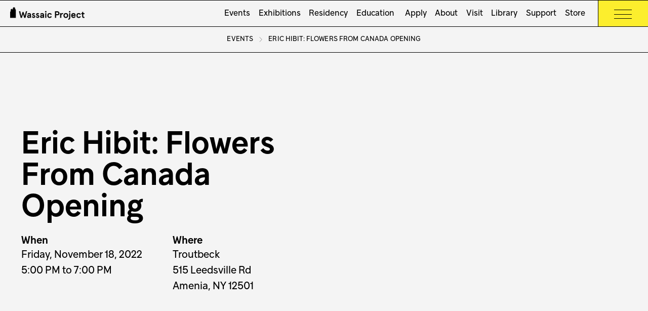

--- FILE ---
content_type: text/html; charset=utf-8
request_url: https://www.wassaicproject.org/events/eric-hibit-flowers-from-canada-opening
body_size: 13498
content:
<!DOCTYPE html><!-- Last Published: Sun Feb 01 2026 20:44:55 GMT+0000 (Coordinated Universal Time) --><html data-wf-domain="www.wassaicproject.org" data-wf-page="653e973cff1ed3134d9ce61e" data-wf-site="6081fb84e57d34666a8cbdc0" lang="en" data-wf-collection="653e973cff1ed3134d9ce5db" data-wf-item-slug="eric-hibit-flowers-from-canada-opening"><head><meta charset="utf-8"/><title>Eric Hibit: Flowers From Canada Opening</title><meta content="Eric Hibit: Flowers From Canada Opening" property="og:title"/><meta content="https://cdn.prod.website-files.com/60830ce4ff688682af02bb47/6423b91d11e0cd4435e5595a_wassaic-project-artist-eric-hibit-opening-lily-2019.jpg" property="og:image"/><meta content="Eric Hibit: Flowers From Canada Opening" property="twitter:title"/><meta content="https://cdn.prod.website-files.com/60830ce4ff688682af02bb47/6423b91d11e0cd4435e5595a_wassaic-project-artist-eric-hibit-opening-lily-2019.jpg" property="twitter:image"/><meta content="width=device-width, initial-scale=1" name="viewport"/><link href="https://cdn.prod.website-files.com/6081fb84e57d34666a8cbdc0/css/wassaicproject.webflow.shared.a1753f9e0.min.css" rel="stylesheet" type="text/css" integrity="sha384-oXU/ngeORhQtGT2BY6Ge8C9oN8gJkR5dMM5Y9A+uWyKnE3BbDaD1RWWlELbk7++Z" crossorigin="anonymous"/><script type="text/javascript">!function(o,c){var n=c.documentElement,t=" w-mod-";n.className+=t+"js",("ontouchstart"in o||o.DocumentTouch&&c instanceof DocumentTouch)&&(n.className+=t+"touch")}(window,document);</script><link href="https://cdn.prod.website-files.com/6081fb84e57d34666a8cbdc0/62ed7b6a1238cbef9277e18a_favicon-32x32.png" rel="shortcut icon" type="image/x-icon"/><link href="https://cdn.prod.website-files.com/6081fb84e57d34666a8cbdc0/62ed72e3ba8ea79da1999c72_favicon.ico" rel="apple-touch-icon"/><link href="https://www.wassaicproject.org/events/eric-hibit-flowers-from-canada-opening" rel="canonical"/><script async="" src="https://www.googletagmanager.com/gtag/js?id=G-0KHB1ZSW6R"></script><script type="text/javascript">window.dataLayer = window.dataLayer || [];function gtag(){dataLayer.push(arguments);}gtag('set', 'developer_id.dZGVlNj', true);gtag('js', new Date());gtag('config', 'G-0KHB1ZSW6R');</script><style>
body {
  font-size: calc(.5vw + .9em);
}
  
@media only screen and (max-width: 991px) {
  body {
    font-size: 20px;
  }
}  
</style>

<script>
  window.addEventListener('load', function() {
    // Your prefetching script here
  
  // Check network speed and set prefetching
  if (navigator.connection) {
    var speed = navigator.connection.downlink;
    if (speed >= 10) { // Fast connection (>= 10 Mbps)
      var links = document.getElementsByTagName('link');
      for (var i = 0; i < links.length; i++) {
        if ((links[i].rel === 'stylesheet' || links[i].rel === 'preload') && !links[i].hasAttribute('prefetch')) {
          links[i].setAttribute('prefetch', links[i].href);
        }
      }
      var images = document.getElementsByTagName('img');
      for (var i = 0; i < images.length; i++) {
        if (!images[i].hasAttribute('prefetch')) {
          images[i].setAttribute('prefetch', images[i].src);
        }
      }
    } else { // Slow connection (< 10 Mbps)
      // Remove prefetching from relevant links and images
      var links = document.querySelectorAll('link[prefetch]');
      for (var i = 0; i < links.length; i++) {
        links[i].removeAttribute('prefetch');
      }
      var images = document.querySelectorAll('img[prefetch]');
      for (var i = 0; i < images.length; i++) {
        images[i].removeAttribute('prefetch');
      }
    }
  }
    });
</script><link rel="stylesheet" href="https://unpkg.com/swiper/swiper-bundle.min.css" />

<!-- Sygnal Attributes 5 | HTML --> 
<link rel="stylesheet" href="https://cdn.jsdelivr.net/gh/sygnaltech/webflow-util@5.6.0/dist/css/webflow-html.css"> 
<script defer src="https://cdn.jsdelivr.net/gh/sygnaltech/webflow-util@5.6.0/dist/nocode/webflow-html.js"></script><script type="text/javascript">window.__WEBFLOW_CURRENCY_SETTINGS = {"currencyCode":"USD","symbol":"$","decimal":".","fractionDigits":2,"group":",","template":"{{wf {\"path\":\"symbol\",\"type\":\"PlainText\"} }} {{wf {\"path\":\"amount\",\"type\":\"CommercePrice\"} }} {{wf {\"path\":\"currencyCode\",\"type\":\"PlainText\"} }}","hideDecimalForWholeNumbers":false};</script></head><body><nav bind="8916116b-e7f4-1a45-952d-f0173101b2eb" class="navbar"><div bind="8916116b-e7f4-1a45-952d-f0173101b2ec" class="w-layout-grid navbar-grid"><div bind="8916116b-e7f4-1a45-952d-f0173101b2ed" id="w-node-_8916116b-e7f4-1a45-952d-f0173101b2ed-3101b2eb" class="navbar-section square"><a aria-label="Wassaic Project Logo" bind="8916116b-e7f4-1a45-952d-f0173101b2ee" href="/" class="link-block-2 w-inline-block"><div class="mill-logo-wrapper"><img src="https://cdn.prod.website-files.com/6081fb84e57d34666a8cbdc0/60820131f399bdc3f18abf09_wassaic-project-logo-horizontal-digital-black.png" loading="lazy" bind="8916116b-e7f4-1a45-952d-f0173101b2ef" alt="Our logo in black. A small icon of Maxon Mills on the left, &quot;Wassaic Project&quot; on the right." sizes="(max-width: 479px) 93vw, (max-width: 767px) 96vw, (max-width: 2577px) 97vw, 2500px" srcset="https://cdn.prod.website-files.com/6081fb84e57d34666a8cbdc0/60820131f399bdc3f18abf09_wassaic-project-logo-horizontal-digital-black-p-500.png 500w, https://cdn.prod.website-files.com/6081fb84e57d34666a8cbdc0/60820131f399bdc3f18abf09_wassaic-project-logo-horizontal-digital-black-p-800.png 800w, https://cdn.prod.website-files.com/6081fb84e57d34666a8cbdc0/60820131f399bdc3f18abf09_wassaic-project-logo-horizontal-digital-black-p-1080.png 1080w, https://cdn.prod.website-files.com/6081fb84e57d34666a8cbdc0/60820131f399bdc3f18abf09_wassaic-project-logo-horizontal-digital-black-p-1600.png 1600w, https://cdn.prod.website-files.com/6081fb84e57d34666a8cbdc0/60820131f399bdc3f18abf09_wassaic-project-logo-horizontal-digital-black-p-2000.png 2000w, https://cdn.prod.website-files.com/6081fb84e57d34666a8cbdc0/60820131f399bdc3f18abf09_wassaic-project-logo-horizontal-digital-black.png 2500w" class="mill-logo"/></div><div><img src="https://cdn.prod.website-files.com/6081fb84e57d34666a8cbdc0/62301df05515ad6b552c9794_mill-logo.svg" loading="lazy" alt="" class="hidden-on-desktop"/></div></a><link rel="prefetch" href="/"/></div><div bind="8916116b-e7f4-1a45-952d-f0173101b2f0" id="w-node-_4f6f2561-8bd9-2006-9f61-f7d7c87bc792-3101b2eb" class="navbar-section"><a href="/" class="hidden-on-desktop no-underline-link w-inline-block"><h5>Wassaic Project</h5></a><div bind="8916116b-e7f4-1a45-952d-f0173101b2f6" class="nav-menu"><a bind="8916116b-e7f4-1a45-952d-f0173101b2f9" href="/events" class="nav-link">Events</a><link rel="prefetch" href="/events"/><a bind="81367b66-9c1b-8812-1071-7d65f321579f" href="/exhibitions" class="nav-link">Exhibitions</a><link rel="prefetch" href="/exhibitions"/><a bind="8916116b-e7f4-1a45-952d-f0173101b2fd" href="/residency" class="nav-link">Residency</a><link rel="prefetch" href="/residency"/><a bind="8916116b-e7f4-1a45-952d-f0173101b2fb" href="/education" class="nav-link">Education</a><link rel="prefetch" href="/education"/><a bind="8916116b-e7f4-1a45-952d-f0173101b2fb" href="/apply" class="nav-link"> Apply</a><link rel="prefetch" href="/apply"/><a bind="8916116b-e7f4-1a45-952d-f0173101b2ff" href="/about" class="nav-link">About</a><link rel="prefetch" href="/about"/><a bind="8916116b-e7f4-1a45-952d-f0173101b2ff" href="/visit" class="nav-link">Visit</a><link rel="prefetch" href="/visit"/><a bind="8916116b-e7f4-1a45-952d-f0173101b303" href="/library" class="nav-link">Library</a><link rel="prefetch" href="/library"/><a bind="8916116b-e7f4-1a45-952d-f0173101b305" href="/support" class="nav-link">Support</a><link rel="prefetch" href="/support"/><a bind="8916116b-e7f4-1a45-952d-f0173101b305" href="https://store.wassaicproject.org/" target="_blank" class="nav-link">Store</a><link rel="prefetch" href="https://store.wassaicproject.org/"/></div></div><div bind="8916116b-e7f4-1a45-952d-f0173101b30a" id="w-node-_03e08ea9-cfe8-2844-f8c8-7a3539d552d5-3101b2eb" data-w-id="03e08ea9-cfe8-2844-f8c8-7a3539d552d5" class="hamburger-navbar-section yellow"><div bind="8916116b-e7f4-1a45-952d-f0173101b30b" class="menu-button"><img src="https://cdn.prod.website-files.com/6081fb84e57d34666a8cbdc0/623018c5dfe1619fe18d7757_Hamburger.svg" loading="lazy" data-w-id="03e08ea9-cfe8-2844-f8c8-7a3539d552d9" bind="8916116b-e7f4-1a45-952d-f0173101b30c" alt="" class="hamburger"/><img src="https://cdn.prod.website-files.com/6081fb84e57d34666a8cbdc0/66315ff233429959569ced0d_nav-close-button.svg" loading="lazy" data-w-id="81a4eab0-8f0d-f7f4-56ee-f858d824514d" bind="8916116b-e7f4-1a45-952d-f0173101b30c" alt="" class="close-nav"/></div></div></div><div bind="d131c3bc-ee80-9b61-1408-759953e83fd4" class="expanded-nav yellow"><div bind="d131c3bc-ee80-9b61-1408-759953e83fd5" class="w-layout-grid expanded-nav-grid"><div bind="d131c3bc-ee80-9b61-1408-759953e83fd6" id="w-node-d131c3bc-ee80-9b61-1408-759953e83fd6-3101b2eb"><div bind="d131c3bc-ee80-9b61-1408-759953e83fd7" id="w-node-d131c3bc-ee80-9b61-1408-759953e83fd7-3101b2eb" class="text-block"><a href="/events" bind="d131c3bc-ee80-9b61-1408-759953e83fd8" class="plain-text-link"><strong bind="d131c3bc-ee80-9b61-1408-759953e83fd9">Events</strong><br/></a><a href="/events" bind="d131c3bc-ee80-9b61-1408-759953e83fdc" class="plain-text-link">Upcoming</a><br/><a href="https://www.wassaicproject.org/events#past" bind="d131c3bc-ee80-9b61-1408-759953e83fdf" class="plain-text-link">Past</a></div></div><div bind="d131c3bc-ee80-9b61-1408-759953e83ff0" id="w-node-d131c3bc-ee80-9b61-1408-759953e83ff0-3101b2eb"><div class="w-richtext"><p><a href="https://www.wassaicproject.org/exhibitions" class="plain-text-link"><strong>Exhibitions</strong></a><a href="https://www.wassaicproject.org/exhibitions" class="plain-text-link"><br/>On View and Upcoming</a><br/><a href="https://www.wassaicproject.org/apply" class="plain-text-link">Apply</a><br/><a href="https://www.wassaicproject.org/public-art" class="plain-text-link">Public Art</a><br/><a href="https://www.wassaicproject.org/exhibitions#past" class="plain-text-link">Past Exhibitions</a><br/><a href="https://www.wassaicproject.org/apply/maxon-mills-by-floor" class="plain-text-link">Maxon Mills by Floor</a><br/><a href="https://www.wassaicproject.org/apply/summer-exhibition-faq" class="plain-text-link">FAQ</a></p></div></div><div bind="d131c3bc-ee80-9b61-1408-759953e83ffd" id="w-node-d131c3bc-ee80-9b61-1408-759953e83ffd-3101b2eb"><div bind="d131c3bc-ee80-9b61-1408-759953e83ffe" class="text-block"><a href="/education" bind="8b823f53-116d-4e0a-6c89-32a6d1949e82" class="plain-text-link"><strong bind="1ab158dd-9d22-263f-93d6-477a2ad08b10">Education</strong></a><br/><a href="/education/after-school-programs" class="plain-text-link">After-School Programs</a><br/><a href="/education/summer-camps" class="plain-text-link">Summer Camps</a><br/><a href="/education/classrooms" class="plain-text-link">Classrooms<br/>‍</a><a href="/education/curricula" class="plain-text-link">Curricula</a><br/><a href="https://store.wassaicproject.org/products/art-at-home-workbook" class="plain-text-link">Workbook<br/>‍</a><a href="https://www.wassaicproject.org/education#online-lessons" class="plain-text-link">Online Lessons</a></div></div><div bind="d131c3bc-ee80-9b61-1408-759953e8400a" id="w-node-d131c3bc-ee80-9b61-1408-759953e8400a-3101b2eb"><div bind="d131c3bc-ee80-9b61-1408-759953e83ffe" class="text-block"><a href="/residency" bind="8b823f53-116d-4e0a-6c89-32a6d1949e82" class="plain-text-link"><strong bind="1ab158dd-9d22-263f-93d6-477a2ad08b10">Residency</strong></a><br/><a href="/apply" class="plain-text-link">Apply</a><br/><a href="/residency/summer-residency" class="plain-text-link">Summer Residency</a><br/><a href="/residency/winter-residency" class="plain-text-link">Winter Residency</a><br/><a href="/residency/family-residency" class="plain-text-link">Family Residency</a><br/><a href="/residency/print-editions" class="plain-text-link">Print Editions</a><br/><a href="/residency/studio-visits" class="plain-text-link">Studio Visits</a></div></div><div bind="d131c3bc-ee80-9b61-1408-759953e84062" id="w-node-d131c3bc-ee80-9b61-1408-759953e84062-3101b2eb"><div bind="d131c3bc-ee80-9b61-1408-759953e84063" id="w-node-d131c3bc-ee80-9b61-1408-759953e84063-3101b2eb" class="text-block"><br/><a href="/residency/studios" class="plain-text-link">Studios</a><br/>‍<a href="/residency/houses" class="plain-text-link">Houses</a><br/><a href="/residency/facilities" class="plain-text-link">Facilities‍</a><br/><a href="/residency/review-panel" class="plain-text-link">Review Panel</a><br/><a href="/apply/residency-faq" class="plain-text-link">FAQ</a></div></div><div bind="d131c3bc-ee80-9b61-1408-759953e8401b" id="w-node-d131c3bc-ee80-9b61-1408-759953e8401b-3101b2eb"><div bind="d131c3bc-ee80-9b61-1408-759953e8401c" id="w-node-d131c3bc-ee80-9b61-1408-759953e8401c-3101b2eb" class="text-block"><a href="/about" bind="6ad89074-f752-da13-6c07-b8e64af1e0e5" class="plain-text-link"><strong bind="c8e3cd27-52b0-7770-a8da-a55378998419">About</strong>‍</a><a href="/about/mission" class="plain-text-link"><br/>Mission, Vision, Values</a><br/><a href="/about/the-hamlet-of-wassaic" class="plain-text-link">The Hamlet of Wassaic</a><a href="https://www.wassaicproject.org/about#who-we-are" class="plain-text-link"><br/>Who We Are</a><br/></div></div><div bind="d131c3bc-ee80-9b61-1408-759953e8402a" id="w-node-d131c3bc-ee80-9b61-1408-759953e8402a-3101b2eb"><div bind="d131c3bc-ee80-9b61-1408-759953e8402b" id="w-node-d131c3bc-ee80-9b61-1408-759953e8402b-3101b2eb" class="text-block"><a href="https://store.wassaicproject.org/" bind="7984aa8a-87fe-85e9-dbec-677709101e3b" class="plain-text-link"><strong bind="69da5cbb-57c1-7360-e275-b814f746b229">Store</strong></a><strong bind="5d0f1a44-8e46-8796-d632-7ddea23b0b1b"><br/>‍</strong><a href="https://store.wassaicproject.org/collections/store-works-for-sale" bind="74f5bbc2-a12a-a918-4174-8d67ab7802e6" class="plain-text-link">Works for Sale</a><br/><a href="https://store.wassaicproject.org/collections/print-editions" class="plain-text-link">Print Editions</a><br/><a href="https://store.wassaicproject.org/collections/publications" class="plain-text-link">Publications</a><br/><a href="https://store.wassaicproject.org/collections/merch" bind="d76655dc-e460-b86b-58a1-45c082542c65" class="plain-text-link">Merch</a></div></div><div bind="d131c3bc-ee80-9b61-1408-759953e84035" id="w-node-d131c3bc-ee80-9b61-1408-759953e84035-3101b2eb"><div bind="d131c3bc-ee80-9b61-1408-759953e84036" id="w-node-d131c3bc-ee80-9b61-1408-759953e84036-3101b2eb" class="text-block"><a href="/library" bind="6427b030-1832-55b0-3998-af9fe4183b97" class="plain-text-link"><strong bind="de988194-a549-04f4-c168-6aef5c092546">Library</strong></a><br/><a href="https://wassaicproject.org/library#interviews" class="plain-text-link">Interviews</a><br/><a href="https://wassaicproject.org/library#artists" class="plain-text-link">Artists<br/></a><a href="https://wassaicproject.org/library#ephemera" class="plain-text-link">Ephemera</a></div></div><div bind="f795858e-a907-567f-0388-a76d46d799fc" id="w-node-f795858e-a907-567f-0388-a76d46d799fc-3101b2eb"><div bind="d131c3bc-ee80-9b61-1408-759953e8401c" class="text-block"><a href="/visit" bind="6ad89074-f752-da13-6c07-b8e64af1e0e5" class="plain-text-link"><strong bind="c8e3cd27-52b0-7770-a8da-a55378998419">Visit</strong></a><a href="https://www.wassaicproject.org/visit#hours" class="plain-text-link"><br/>Hours</a><br/><a href="https://www.wassaicproject.org/visit#getting-here" class="plain-text-link">Getting Here</a><a href="https://www.wassaicproject.org/visit#while-here" class="plain-text-link"><br/>While Here</a><br/><a href="https://www.wassaicproject.org/visit#local-recs" class="plain-text-link">Local Recommendations</a><br/></div></div><div bind="d131c3bc-ee80-9b61-1408-759953e84045" id="w-node-d131c3bc-ee80-9b61-1408-759953e84045-3101b2eb"><div bind="d131c3bc-ee80-9b61-1408-759953e84046" id="w-node-d131c3bc-ee80-9b61-1408-759953e84046-3101b2eb" class="text-block"><a href="/support" bind="2c9df61c-97c7-3c67-b234-dffc1afbf45c" class="plain-text-link"><strong bind="6e82f949-a2a8-5ce0-cc3c-72eea2390510">Support</strong></a><strong bind="36d66664-3118-18f9-5393-73614491507a"><br/>‍</strong><a href="https://www.wassaicproject.org/donate" bind="dfff2374-d36b-2dda-3e33-b82dd86ab9ce" class="plain-text-link">Donate</a><br/><a href="/support/planned-giving" bind="dfd38b8b-1ef8-5e99-14ba-1f03e605eb91" class="plain-text-link">Planned Giving</a><a href="https://wassaicproject.webflow.io/support#seeking-funding" bind="a5151e32-f527-382d-7313-6365717a353d" class="plain-text-link"><br/></a><a href="https://wassaicproject.org/support#benefits" bind="9dfc56fd-a24a-6e40-fdb0-c8fb1ad185ef" class="plain-text-link">Benefits</a><br/><a href="https://wassaicproject.org/support#supporters" bind="dab43a41-419a-1bcd-35b4-f0e6f65106c5" class="plain-text-link">Supporters</a><br/></div></div></div><div bind="d131c3bc-ee80-9b61-1408-759953e8406f" class="w-layout-grid mobile-nav-grid"><div bind="74cbdbfb-58cb-56a9-3b6d-d758c5d2b465" class="mobile-subnav-wrapper"><div bind="74cbdbfb-58cb-56a9-3b6d-d758c5d2b466" id="w-node-_74cbdbfb-58cb-56a9-3b6d-d758c5d2b466-3101b2eb" class="bold-link"><div bind="74cbdbfb-58cb-56a9-3b6d-d758c5d2b467" class="_1-2em"><a href="/events" bind="74cbdbfb-58cb-56a9-3b6d-d758c5d2b468" class="no-underline-link"><strong bind="74cbdbfb-58cb-56a9-3b6d-d758c5d2b469" class="bold-link">Events</strong></a></div></div><img src="https://cdn.prod.website-files.com/6081fb84e57d34666a8cbdc0/629e55fd8c4d58046c1a069c_Carousel%20Arrow%20Down.svg" loading="lazy" data-w-id="74cbdbfb-58cb-56a9-3b6d-d758c5d2b46c" id="w-node-_74cbdbfb-58cb-56a9-3b6d-d758c5d2b46c-3101b2eb" alt="" bind="74cbdbfb-58cb-56a9-3b6d-d758c5d2b46c" class="open-mobile-subnav"/><img src="https://cdn.prod.website-files.com/6081fb84e57d34666a8cbdc0/629e560a510c241904053338_Carousel%20Arrow%20Up.svg" loading="lazy" data-w-id="74cbdbfb-58cb-56a9-3b6d-d758c5d2b46d" id="w-node-_74cbdbfb-58cb-56a9-3b6d-d758c5d2b46d-3101b2eb" alt="" bind="74cbdbfb-58cb-56a9-3b6d-d758c5d2b46d" class="close-mobile-subnav"/><div bind="74cbdbfb-58cb-56a9-3b6d-d758c5d2b46e" id="w-node-_74cbdbfb-58cb-56a9-3b6d-d758c5d2b46e-3101b2eb" class="mobile-subnav"><div bind="74cbdbfb-58cb-56a9-3b6d-d758c5d2b46f" id="w-node-_74cbdbfb-58cb-56a9-3b6d-d758c5d2b46f-3101b2eb" class="mobile-subnav-list"><a href="/events" bind="623ee250-0210-cfd1-4736-448232412b23" class="plain-text-link">Upcoming</a>‍<a href="https://www.wassaicproject.org/events#past" bind="bcd9beb1-1b22-41ae-0f4e-94200004fd45" class="plain-text-link"><br/>Past</a><em bind="74cbdbfb-58cb-56a9-3b6d-d758c5d2b476"><br/></em></div></div></div><div bind="b8e00fac-c069-abe4-028c-29897b5eae79" class="mobile-subnav-wrapper"><div bind="d131c3bc-ee80-9b61-1408-759953e84089" id="w-node-d131c3bc-ee80-9b61-1408-759953e84089-3101b2eb" class="bold-link"><div bind="d131c3bc-ee80-9b61-1408-759953e8408a" class="_1-2em"><a href="/exhibitions" bind="d131c3bc-ee80-9b61-1408-759953e8408b" class="no-underline-link"><strong bind="d131c3bc-ee80-9b61-1408-759953e8408c" class="bold-link">Exhibitions</strong></a></div></div><img src="https://cdn.prod.website-files.com/6081fb84e57d34666a8cbdc0/629e55fd8c4d58046c1a069c_Carousel%20Arrow%20Down.svg" loading="lazy" data-w-id="d131c3bc-ee80-9b61-1408-759953e8408f" id="w-node-d131c3bc-ee80-9b61-1408-759953e8408f-3101b2eb" alt="" bind="d131c3bc-ee80-9b61-1408-759953e8408f" class="open-mobile-subnav"/><img src="https://cdn.prod.website-files.com/6081fb84e57d34666a8cbdc0/629e560a510c241904053338_Carousel%20Arrow%20Up.svg" loading="lazy" data-w-id="d131c3bc-ee80-9b61-1408-759953e84090" id="w-node-d131c3bc-ee80-9b61-1408-759953e84090-3101b2eb" alt="" bind="d131c3bc-ee80-9b61-1408-759953e84090" class="close-mobile-subnav"/><div bind="d131c3bc-ee80-9b61-1408-759953e84091" id="w-node-d131c3bc-ee80-9b61-1408-759953e84091-3101b2eb" class="mobile-subnav"><div class="mobile-subnav-list w-richtext"><p><a href="https://www.wassaicproject.org/exhibitions" class="plain-text-link">On View and Upcoming</a><br/><a href="https://www.wassaicproject.org/apply" class="plain-text-link">Apply</a><br/><a href="https://www.wassaicproject.org/public-art" class="plain-text-link">Public Art</a><br/><a href="https://www.wassaicproject.org/exhibitions#past" class="plain-text-link">Past Exhibitions</a><br/><a href="https://www.wassaicproject.org/apply/maxon-mills-by-floor" class="plain-text-link">Maxon Mills by Floor</a><br/><a href="https://www.wassaicproject.org/apply/summer-exhibition-faq" class="plain-text-link">FAQ</a></p></div></div></div><div bind="4e9b21c1-230b-71d4-a4d6-4b6d905af7b1" class="mobile-subnav-wrapper"><div bind="4e9b21c1-230b-71d4-a4d6-4b6d905af7b2" id="w-node-_4e9b21c1-230b-71d4-a4d6-4b6d905af7b2-3101b2eb" class="bold-link"><div bind="4e9b21c1-230b-71d4-a4d6-4b6d905af7b3" class="_1-2em"><a href="/residency" bind="4e9b21c1-230b-71d4-a4d6-4b6d905af7b4" class="no-underline-link"><strong bind="4e9b21c1-230b-71d4-a4d6-4b6d905af7b5" class="bold-link">Residency</strong></a></div></div><img src="https://cdn.prod.website-files.com/6081fb84e57d34666a8cbdc0/629e55fd8c4d58046c1a069c_Carousel%20Arrow%20Down.svg" loading="lazy" data-w-id="4e9b21c1-230b-71d4-a4d6-4b6d905af7b8" id="w-node-_4e9b21c1-230b-71d4-a4d6-4b6d905af7b8-3101b2eb" alt="" bind="4e9b21c1-230b-71d4-a4d6-4b6d905af7b8" class="open-mobile-subnav"/><img src="https://cdn.prod.website-files.com/6081fb84e57d34666a8cbdc0/629e560a510c241904053338_Carousel%20Arrow%20Up.svg" loading="lazy" data-w-id="4e9b21c1-230b-71d4-a4d6-4b6d905af7b9" id="w-node-_4e9b21c1-230b-71d4-a4d6-4b6d905af7b9-3101b2eb" alt="" bind="4e9b21c1-230b-71d4-a4d6-4b6d905af7b9" class="close-mobile-subnav"/><div bind="4e9b21c1-230b-71d4-a4d6-4b6d905af7ba" id="w-node-_4e9b21c1-230b-71d4-a4d6-4b6d905af7ba-3101b2eb" class="mobile-subnav"><div bind="4e9b21c1-230b-71d4-a4d6-4b6d905af7bb" class="mobile-subnav-list"><a href="/apply" class="plain-text-link">Apply‍</a><br/><a href="/residency/summer-residency" class="plain-text-link">Summer Residency‍</a><br/><a href="/residency/winter-residency" class="plain-text-link">Winter Residency‍</a><br/><a href="/residency/family-residency" class="plain-text-link">Family Residency‍</a><br/><a href="/residency/print-editions" class="plain-text-link">Print Editions‍</a><br/><a href="/residency/studio-visits" class="plain-text-link">Studio Visits</a><br/><a href="/residency/studios" class="plain-text-link">Studios</a><br/>‍<a href="/residency/houses" class="plain-text-link">Houses</a><br/><a href="/residency/facilities" class="plain-text-link">Facilities‍</a><br/><a href="/residency/review-panel" class="plain-text-link">Review Panel</a><br/><a href="/apply/residency-faq" class="plain-text-link">FAQ</a></div></div></div><div bind="9b202ac1-62fc-390f-9e31-b72d0889e120" class="mobile-subnav-wrapper"><div bind="9b202ac1-62fc-390f-9e31-b72d0889e121" id="w-node-_9b202ac1-62fc-390f-9e31-b72d0889e121-3101b2eb" class="bold-link"><div bind="9b202ac1-62fc-390f-9e31-b72d0889e122" class="_1-2em"><a href="/education" bind="9b202ac1-62fc-390f-9e31-b72d0889e123" class="no-underline-link"><strong bind="9b202ac1-62fc-390f-9e31-b72d0889e124" class="bold-link">Education</strong></a></div></div><img src="https://cdn.prod.website-files.com/6081fb84e57d34666a8cbdc0/629e55fd8c4d58046c1a069c_Carousel%20Arrow%20Down.svg" loading="lazy" data-w-id="9b202ac1-62fc-390f-9e31-b72d0889e127" id="w-node-_9b202ac1-62fc-390f-9e31-b72d0889e127-3101b2eb" alt="" bind="9b202ac1-62fc-390f-9e31-b72d0889e127" class="open-mobile-subnav"/><img src="https://cdn.prod.website-files.com/6081fb84e57d34666a8cbdc0/629e560a510c241904053338_Carousel%20Arrow%20Up.svg" loading="lazy" data-w-id="9b202ac1-62fc-390f-9e31-b72d0889e128" id="w-node-_9b202ac1-62fc-390f-9e31-b72d0889e128-3101b2eb" alt="" bind="9b202ac1-62fc-390f-9e31-b72d0889e128" class="close-mobile-subnav"/><div id="w-node-_96e06a05-66e1-3e1d-08bc-cccef4552829-3101b2eb" class="mobile-subnav"><div bind="9b202ac1-62fc-390f-9e31-b72d0889e129" class="mobile-subnav-list"><a href="/education/after-school-programs" class="plain-text-link">After-School Programs</a>‍<br/>‍<a href="/education/summer-camps" class="plain-text-link">Summer Camps</a>‍<br/>‍<a href="/education/classrooms" class="plain-text-link">Classrooms<br/>‍</a><a href="/education/curricula" class="plain-text-link">Curricula</a>‍<br/>‍<a href="https://store.wassaicproject.org/products/art-at-home-workbook" class="plain-text-link">Workbook<br/>‍</a><a href="https://www.wassaicproject.org/education#online-lessons" class="plain-text-link">Online Lessons</a></div></div></div><div bind="1b559cc2-1d72-cb5d-c08a-a09319478587" class="mobile-subnav-wrapper"><div bind="1b559cc2-1d72-cb5d-c08a-a09319478588" id="w-node-_1b559cc2-1d72-cb5d-c08a-a09319478588-3101b2eb" class="bold-link"><div bind="1b559cc2-1d72-cb5d-c08a-a09319478589" class="_1-2em"><a href="/about" bind="1b559cc2-1d72-cb5d-c08a-a0931947858a" class="no-underline-link"><strong bind="1b559cc2-1d72-cb5d-c08a-a0931947858b" class="bold-link">About</strong></a></div></div><img src="https://cdn.prod.website-files.com/6081fb84e57d34666a8cbdc0/629e55fd8c4d58046c1a069c_Carousel%20Arrow%20Down.svg" loading="lazy" data-w-id="1b559cc2-1d72-cb5d-c08a-a0931947858e" id="w-node-_1b559cc2-1d72-cb5d-c08a-a0931947858e-3101b2eb" alt="" bind="1b559cc2-1d72-cb5d-c08a-a0931947858e" class="open-mobile-subnav"/><img src="https://cdn.prod.website-files.com/6081fb84e57d34666a8cbdc0/629e560a510c241904053338_Carousel%20Arrow%20Up.svg" loading="lazy" data-w-id="1b559cc2-1d72-cb5d-c08a-a0931947858f" id="w-node-_1b559cc2-1d72-cb5d-c08a-a0931947858f-3101b2eb" alt="" bind="1b559cc2-1d72-cb5d-c08a-a0931947858f" class="close-mobile-subnav"/><div bind="1b559cc2-1d72-cb5d-c08a-a09319478590" id="w-node-_1b559cc2-1d72-cb5d-c08a-a09319478590-3101b2eb" class="mobile-subnav"><div bind="1b559cc2-1d72-cb5d-c08a-a09319478591" id="w-node-_1b559cc2-1d72-cb5d-c08a-a09319478591-3101b2eb" class="mobile-subnav-list"><a href="/about/mission" class="plain-text-link">Mission, Vision, Values</a><br/><a href="/about/the-hamlet-of-wassaic" class="plain-text-link">The Hamlet of Wassaic</a><br/><a href="https://www.wassaicproject.org/about#who-we-are" class="plain-text-link">Who We Are</a><br/></div></div></div><div bind="9b01b714-5803-6946-c1a3-bccc4c67829a" class="mobile-subnav-wrapper"><div bind="9b01b714-5803-6946-c1a3-bccc4c67829b" id="w-node-_7c7ad39d-03e4-fc74-df4b-25993a4f3bb0-3101b2eb" class="bold-link"><div bind="9b01b714-5803-6946-c1a3-bccc4c67829c" class="_1-2em"><a href="/visit" bind="9b01b714-5803-6946-c1a3-bccc4c67829d" class="no-underline-link"><strong bind="9b01b714-5803-6946-c1a3-bccc4c67829e" class="bold-link">Visit</strong></a></div></div><img src="https://cdn.prod.website-files.com/6081fb84e57d34666a8cbdc0/629e55fd8c4d58046c1a069c_Carousel%20Arrow%20Down.svg" loading="lazy" data-w-id="7c7ad39d-03e4-fc74-df4b-25993a4f3bb6" id="w-node-_7c7ad39d-03e4-fc74-df4b-25993a4f3bb6-3101b2eb" alt="" bind="9b01b714-5803-6946-c1a3-bccc4c6782a1" class="open-mobile-subnav"/><img src="https://cdn.prod.website-files.com/6081fb84e57d34666a8cbdc0/629e560a510c241904053338_Carousel%20Arrow%20Up.svg" loading="lazy" data-w-id="7c7ad39d-03e4-fc74-df4b-25993a4f3bb7" id="w-node-_7c7ad39d-03e4-fc74-df4b-25993a4f3bb7-3101b2eb" alt="" bind="9b01b714-5803-6946-c1a3-bccc4c6782a2" class="close-mobile-subnav"/><div id="w-node-e126af59-1f2f-75e5-b766-6981866b5adc-3101b2eb" class="mobile-subnav"><div bind="9b01b714-5803-6946-c1a3-bccc4c6782a3" class="mobile-subnav-list"><a href="https://www.wassaicproject.org/visit#hours" class="plain-text-link">Hours</a>‍<br/>‍<a href="https://www.wassaicproject.org/visit#getting-here" class="plain-text-link">Getting Here</a><a href="https://www.wassaicproject.org/visit#while-here" class="plain-text-link"><br/>While Here<br/>‍</a>‍<a href="https://www.wassaicproject.org/visit#local-recs" class="plain-text-link">Local Recs</a></div></div></div><div bind="6c438de7-d58d-8fb6-f160-8dbd4cc767b6" class="mobile-subnav-wrapper"><div bind="6c438de7-d58d-8fb6-f160-8dbd4cc767b7" id="w-node-_6c438de7-d58d-8fb6-f160-8dbd4cc767b7-3101b2eb" class="bold-link"><div bind="6c438de7-d58d-8fb6-f160-8dbd4cc767b8" class="_1-2em"><a href="/library" bind="6c438de7-d58d-8fb6-f160-8dbd4cc767b9" class="no-underline-link"><strong bind="6c438de7-d58d-8fb6-f160-8dbd4cc767ba" class="bold-link">Library</strong></a></div></div><img src="https://cdn.prod.website-files.com/6081fb84e57d34666a8cbdc0/629e55fd8c4d58046c1a069c_Carousel%20Arrow%20Down.svg" loading="lazy" data-w-id="6c438de7-d58d-8fb6-f160-8dbd4cc767bd" id="w-node-_6c438de7-d58d-8fb6-f160-8dbd4cc767bd-3101b2eb" alt="" bind="6c438de7-d58d-8fb6-f160-8dbd4cc767bd" class="open-mobile-subnav"/><img src="https://cdn.prod.website-files.com/6081fb84e57d34666a8cbdc0/629e560a510c241904053338_Carousel%20Arrow%20Up.svg" loading="lazy" data-w-id="6c438de7-d58d-8fb6-f160-8dbd4cc767be" id="w-node-_6c438de7-d58d-8fb6-f160-8dbd4cc767be-3101b2eb" alt="" bind="6c438de7-d58d-8fb6-f160-8dbd4cc767be" class="close-mobile-subnav"/><div bind="6c438de7-d58d-8fb6-f160-8dbd4cc767bf" id="w-node-_6c438de7-d58d-8fb6-f160-8dbd4cc767bf-3101b2eb" class="mobile-subnav"><div bind="6c438de7-d58d-8fb6-f160-8dbd4cc767c0" id="w-node-_6c438de7-d58d-8fb6-f160-8dbd4cc767c0-3101b2eb" class="mobile-subnav-list"><a href="https://www.wassaicproject.org/library#interviews" class="plain-text-link">Interviews</a><br/><a href="https://www.wassaicproject.org/library#artists" class="plain-text-link">Artists</a><br/><a href="https://www.wassaicproject.org/library#ephemera" class="plain-text-link">Ephemera</a></div></div></div><div bind="d2295de7-ad04-d41c-3f14-766b5b9dc6df" class="mobile-subnav-wrapper"><div bind="d2295de7-ad04-d41c-3f14-766b5b9dc6e0" id="w-node-d2295de7-ad04-d41c-3f14-766b5b9dc6e0-3101b2eb" class="bold-link"><div bind="d2295de7-ad04-d41c-3f14-766b5b9dc6e1" class="_1-2em"><a href="/support" bind="d2295de7-ad04-d41c-3f14-766b5b9dc6e2" class="no-underline-link"><strong bind="d2295de7-ad04-d41c-3f14-766b5b9dc6e3" class="bold-link">Support</strong></a></div></div><img src="https://cdn.prod.website-files.com/6081fb84e57d34666a8cbdc0/629e55fd8c4d58046c1a069c_Carousel%20Arrow%20Down.svg" loading="lazy" data-w-id="d2295de7-ad04-d41c-3f14-766b5b9dc6e6" id="w-node-d2295de7-ad04-d41c-3f14-766b5b9dc6e6-3101b2eb" alt="" bind="d2295de7-ad04-d41c-3f14-766b5b9dc6e6" class="open-mobile-subnav"/><img src="https://cdn.prod.website-files.com/6081fb84e57d34666a8cbdc0/629e560a510c241904053338_Carousel%20Arrow%20Up.svg" loading="lazy" data-w-id="d2295de7-ad04-d41c-3f14-766b5b9dc6e7" id="w-node-d2295de7-ad04-d41c-3f14-766b5b9dc6e7-3101b2eb" alt="" bind="d2295de7-ad04-d41c-3f14-766b5b9dc6e7" class="close-mobile-subnav"/><div id="w-node-d3159982-dd74-020c-9bfd-02f49191632b-3101b2eb" class="mobile-subnav"><div bind="d2295de7-ad04-d41c-3f14-766b5b9dc6e8" class="mobile-subnav-list"><a href="https://donate.stripe.com/9AQ5mueFD1IcezufZi" class="plain-text-link">Donate<br/>‍</a>‍<a href="/support/planned-giving" class="plain-text-link">Planned Giving</a><a href="https://wassaicproject.webflow.io/support#seeking-funding" class="plain-text-link"><br/></a><a href="https://www.wassaicproject.org/support#benefits" class="plain-text-link">Benefits</a>‍<br/>‍<a href="https://www.wassaicproject.org/support#supporters" class="plain-text-link">Supporters</a></div></div></div><div bind="9b01b714-5803-6946-c1a3-bccc4c67829a" class="mobile-subnav-wrapper"><div bind="9b01b714-5803-6946-c1a3-bccc4c67829b" id="w-node-_9b01b714-5803-6946-c1a3-bccc4c67829b-3101b2eb" class="bold-link"><div bind="9b01b714-5803-6946-c1a3-bccc4c67829c" class="_1-2em"><a href="https://store.wassaicproject.org" bind="9b01b714-5803-6946-c1a3-bccc4c67829d" class="no-underline-link"><strong bind="9b01b714-5803-6946-c1a3-bccc4c67829e" class="bold-link">Store</strong></a></div></div><img src="https://cdn.prod.website-files.com/6081fb84e57d34666a8cbdc0/629e55fd8c4d58046c1a069c_Carousel%20Arrow%20Down.svg" loading="lazy" data-w-id="9b01b714-5803-6946-c1a3-bccc4c6782a1" id="w-node-_9b01b714-5803-6946-c1a3-bccc4c6782a1-3101b2eb" alt="" bind="9b01b714-5803-6946-c1a3-bccc4c6782a1" class="open-mobile-subnav"/><img src="https://cdn.prod.website-files.com/6081fb84e57d34666a8cbdc0/629e560a510c241904053338_Carousel%20Arrow%20Up.svg" loading="lazy" data-w-id="9b01b714-5803-6946-c1a3-bccc4c6782a2" id="w-node-_9b01b714-5803-6946-c1a3-bccc4c6782a2-3101b2eb" alt="" bind="9b01b714-5803-6946-c1a3-bccc4c6782a2" class="close-mobile-subnav"/><div bind="9b01b714-5803-6946-c1a3-bccc4c6782a3" id="w-node-_9b01b714-5803-6946-c1a3-bccc4c6782a3-3101b2eb" class="mobile-subnav"><div bind="9b01b714-5803-6946-c1a3-bccc4c6782a4" id="w-node-_9b01b714-5803-6946-c1a3-bccc4c6782a4-3101b2eb" class="mobile-subnav-list">‍<a href="https://store.wassaicproject.org/collections/works-for-sale" class="plain-text-link">Works for Sale</a><br/><a href="https://store.wassaicproject.org/collections/print-editions" class="plain-text-link">Print Editions</a><br/><a href="https://store.wassaicproject.org/collections/publications" class="plain-text-link">Publications</a><br/><a href="https://store.wassaicproject.org/collections/merch" class="plain-text-link">Merch</a><br/></div></div></div></div></div></nav><nav bind="5f84f4ee-b01b-2ab1-484e-927e66cfed34" class="secondary-nav navbar"><a href="/events" bind="5f84f4ee-b01b-2ab1-484e-927e66cfed39" class="nav-link secondary">Events</a><div bind="5f84f4ee-b01b-2ab1-484e-927e66cfed3b" class="nav-arrow-wrapper"><img src="https://cdn.prod.website-files.com/6081fb84e57d34666a8cbdc0/611288ba690c494a5807042e_event-carousel-arrow-right.svg" loading="lazy" bind="5f84f4ee-b01b-2ab1-484e-927e66cfed3c" alt="Right arrow." class="nav-arrow"/></div><a href="/events/eric-hibit-flowers-from-canada-opening" bind="5f84f4ee-b01b-2ab1-484e-927e66cfed3d" aria-current="page" class="nav-link secondary w--current">Eric Hibit: Flowers From Canada Opening</a></nav><main data-w-id="87ea90cc-1af4-3f39-9cef-f53a4736494f"><div bind="6cbbb1ba-50e2-dc00-8abd-b856bd67d080" class="layout-wrapper"><div bind="37292f9a-73d7-b0a5-75dd-2b0e2ff1a079"><div bind="7beeac83-1fec-0270-4824-783504872d08" class="_2em-padding-wrapper reduced-margin-mobile"><div><div bind="14b52d51-d4ac-e0fd-3ea3-7aac14f3d1c8" class="w-layout-grid events-grid"><div bind="3ccada90-771a-39f6-3e36-83a206add745" id="w-node-_3ccada90-771a-39f6-3e36-83a206add745-4d9ce61e"><div class="p-ratio__100"><img alt="" loading="eager" bind="1ea81531-a196-b450-4cfd-6fe574738a15" src="https://cdn.prod.website-files.com/60830ce4ff688682af02bb47/6423b91d11e0cd4435e5595a_wassaic-project-artist-eric-hibit-opening-lily-2019.jpg" sizes="100vw" srcset="https://cdn.prod.website-files.com/60830ce4ff688682af02bb47/6423b91d11e0cd4435e5595a_wassaic-project-artist-eric-hibit-opening-lily-2019-p-500.jpg 500w, https://cdn.prod.website-files.com/60830ce4ff688682af02bb47/6423b91d11e0cd4435e5595a_wassaic-project-artist-eric-hibit-opening-lily-2019-p-800.jpg 800w, https://cdn.prod.website-files.com/60830ce4ff688682af02bb47/6423b91d11e0cd4435e5595a_wassaic-project-artist-eric-hibit-opening-lily-2019-p-1080.jpg 1080w, https://cdn.prod.website-files.com/60830ce4ff688682af02bb47/6423b91d11e0cd4435e5595a_wassaic-project-artist-eric-hibit-opening-lily-2019.jpg 2023w" class="ratio-image"/></div><div bind="1fd4e1d5-599f-e4cd-ee4d-7ef02183f1a7" class="w-layout-grid event-image-slider-grid w-clearfix w-condition-invisible"><img src="https://cdn.prod.website-files.com/6081fb84e57d34666a8cbdc0/6234016d713b4f0bbd78fc08_Carousel%20Arrow%20Left.svg" loading="lazy" id="w-node-_1be9c565-bd8b-46b0-0213-f5607201a2a4-4d9ce61e" bind="1be9c565-bd8b-46b0-0213-f5607201a2a4" alt="" class="prev-slide"/><img src="https://cdn.prod.website-files.com/6081fb84e57d34666a8cbdc0/6234016df8b6ea1d64adfca8_Carousel%20Arrow%20Right.svg" loading="lazy" id="w-node-_18da9909-db15-7197-3c9b-84951144e803-4d9ce61e" bind="18da9909-db15-7197-3c9b-84951144e803" alt="" class="next-slide"/><div bind="b6066043-34bc-bbef-46af-cd09200a5aa0" id="w-node-b6066043-34bc-bbef-46af-cd09200a5aa0-4d9ce61e" class="slider-wrapper is--images w-dyn-list"><script type="text/x-wf-template" id="wf-template-b6066043-34bc-bbef-46af-cd09200a5aa1">%3Cdiv%20bind%3D%22b6066043-34bc-bbef-46af-cd09200a5aa2%22%20role%3D%22listitem%22%20class%3D%22event-slider-item%20is--images%20w-dyn-item%20w-dyn-repeater-item%22%3E%3Cdiv%3E%3Cimg%20alt%3D%22%22%20loading%3D%22eager%22%20bind%3D%220df9e121-be1b-1867-34a2-2242d0a25dc5%22%20src%3D%22%22%20class%3D%22event-image%20w-dyn-bind-empty%22%2F%3E%3Cdiv%3E%3Cp%20bind%3D%2233fd0705-e5d7-1418-3979-d67e9fcc5854%22%20class%3D%22caption%22%3E%3C%2Fp%3E%3C%2Fdiv%3E%3C%2Fdiv%3E%3C%2Fdiv%3E</script><div bind="b6066043-34bc-bbef-46af-cd09200a5aa1" role="list" class="slider-list w-dyn-items w-dyn-hide"></div><div bind="b6066043-34bc-bbef-46af-cd09200a5aa3" class="w-dyn-empty"><div bind="b6066043-34bc-bbef-46af-cd09200a5aa4">No items found.</div></div></div></div></div><div bind="30e0c167-83aa-5ce0-a562-cb7b733d287d" id="w-node-_30e0c167-83aa-5ce0-a562-cb7b733d287d-4d9ce61e"><h1 bind="fc081a02-87e4-1282-5591-b08e8322c1f5" class="event-title">Eric Hibit: Flowers From Canada Opening</h1><div bind="0cb15635-9c96-660b-b472-04fd89b3e3ec" class="w-layout-grid event-details-grid"><div bind="5b2bf8c7-1e77-5ee6-fdf4-7daa90f216e4" id="w-node-_5b2bf8c7-1e77-5ee6-fdf4-7daa90f216e4-4d9ce61e" class="w-condition-invisible"><h2 bind="77b9b51c-fc90-1408-7d0e-4bbe80741283" class="heading-4 w-condition-invisible">Cost</h2><p bind="42d79e5b-e2f8-c5e4-9bf5-f5e38158ab7d" class="break-spaces w-dyn-bind-empty"></p></div><div bind="0f41df26-0d95-054a-9252-544346dd3058" id="w-node-_0f41df26-0d95-054a-9252-544346dd3058-4d9ce61e"><h2 bind="41561e92-585d-6f83-c211-d6f1eb843e7b" class="heading-4">Where</h2><div bind="0b03f279-62bf-a414-0680-cb4c9c6c50d1" class="w-richtext"><p>Troutbeck<br/>515 Leedsville Rd<br/>Amenia, NY 12501</p></div></div><div bind="4e088728-4e45-6d21-30b3-4332fbd9cabb" id="w-node-_4e088728-4e45-6d21-30b3-4332fbd9cabb-4d9ce61e"><h2 bind="37e1f414-840a-01aa-1a07-6088b3e99bae" id="w-node-_37e1f414-840a-01aa-1a07-6088b3e99bae-4d9ce61e" class="heading-4">When</h2><div bind="3cb8b93d-843f-e525-8e6f-aa03d109c118" class="w-richtext"><p>Friday, November 18, 2022<br/>5:00 PM to 7:00 PM</p></div></div><div bind="68aeba4a-4f48-dcb9-41d0-ce8303fd37f0" id="w-node-_68aeba4a-4f48-dcb9-41d0-ce8303fd37f0-4d9ce61e" class="w-condition-invisible"><h2 bind="068917a2-3b5e-bb0e-421f-00f4cf147cba" class="heading-4 w-condition-invisible">Who</h2><p bind="e56a6925-2575-85b6-ed09-f8e0b2ef85b3" class="w-condition-invisible w-dyn-bind-empty"></p></div></div></div></div></div></div></div><div bind="f0f05782-8abc-f5e1-db04-7bbe8bacd786" class="w-row"><div bind="f0f05782-8abc-f5e1-db04-7bbe8bacd787" class="full-width-column w-col w-col-6 w-col-tiny-tiny-stack"><div bind="f12ff309-8348-c3c7-e44e-dad8d20a5934" class="_1-2-1-2em-padding-wrapper no-margin-bottom"><div bind="ea0ce7f5-6357-fe81-10ec-a0f941ded492" id="w-node-ea0ce7f5-6357-fe81-10ec-a0f941ded492-4d9ce61e"><div bind="a10de8b8-9953-0e40-e08b-a39219dc10ed" class="w-richtext"><p>Please join us for the opening of Eric Hibit’s <em>Flowers from Canada</em> at Troutbeck!<br/></p></div><p class="centered w-condition-invisible"><strong>·  ·  ·</strong></p><div class="w-dyn-bind-empty w-richtext"></div><div bind="37503939-1391-7fa4-c7d7-b7548cb033ab" class="margin-top-2em w-condition-invisible"><h3 bind="d1d53735-d832-63bb-2326-4f673fc550cd" class="w-dyn-bind-empty"></h3><div bind="29ccc5b4-0f25-e291-7bdd-6874a0343e93" class="w-dyn-bind-empty w-richtext"></div></div></div></div></div><div bind="f0f05782-8abc-f5e1-db04-7bbe8bacd788" class="full-width-column sticky-wrapper w-col w-col-6 w-col-tiny-tiny-stack"><div bind="de3b4d58-3984-ba2e-8e68-aba215455c4b" class="_1-2-2-2em-padding-wrapper"><div bind="d68b9707-1be3-9399-a59e-1834c1a47790" class="sticky-wrapper"><div bind="fdd43d0e-07ee-02d5-dec7-a1ffc8140194" class="rsvp-and-calendar-wrapper"><a bind="28667af8-a261-32b7-fd04-7151fc477e30" href="#" class="rsvp-button w-inline-block w-condition-invisible"><div bind="c1c37aa7-d33e-21cc-3d6f-965f48e6242c" class="calendar-icon-and-link"><div bind="28667af8-a261-32b7-fd04-7151fc477e32" class="button-text w-dyn-bind-empty"></div></div></a><a bind="28667af8-a261-32b7-fd04-7151fc477e30" data-w-id="28667af8-a261-32b7-fd04-7151fc477e30" href="#" class="calendar-button w-inline-block w-condition-invisible"><div bind="c1c37aa7-d33e-21cc-3d6f-965f48e6242c" class="calendar-icon-and-link"><div><img src="https://cdn.prod.website-files.com/6081fb84e57d34666a8cbdc0/6238e1dc112c440eb351cde2_calendar-icon.svg" loading="lazy" bind="28667af8-a261-32b7-fd04-7151fc477e31" alt=""/></div><div bind="28667af8-a261-32b7-fd04-7151fc477e32" class="button-text black-text margin-left-10px">Add to Calendar</div></div></a></div><div bind="ded7fe2b-b1c2-6e77-397c-28f48d739c82" class="calendar-links expandable w-condition-invisible"><a href="#">Google</a><div bind="1a0a463b-0808-4df4-c80e-22da2d04282e" class="w-embed"><a href="" target="_blank" data-gtm="add-to-ics-calendar" data-add-to-calendar-link="ics" download="Eric Hibit: Flowers From Canada Opening.ics">Apple/Outlook</a></div></div><div class="margin-top-2em"><div class="caption w-dyn-bind-empty w-richtext"></div></div></div></div></div></div><section class="section w-condition-invisible"><div class="_2em-padding-wrapper"><h2 class="centered">Event Details</h2><div class="w-dyn-list"><div class="w-dyn-empty"><div>No items found.</div></div></div></div></section></div><div bind="e6bd568c-0e14-f16b-7c43-495d001c5aa3" class="layout-wrapper w-condition-invisible"><div><header bind="aa9bc451-3f6a-a9e0-08d3-4bb04937a031" class="_2em-padding-wrapper"><h1 bind="aa9bc451-3f6a-a9e0-08d3-4bb04937a032" class="centered-text">Eric Hibit: Flowers From Canada Opening</h1></header></div><div bind="fde64c99-0a0f-bdd5-2ceb-f898f00215fa" class="section"><div bind="8f38c7b4-55c7-079a-d60e-c66eb890bd83" class="_2em-padding-wrapper"><div bind="7f42f235-a447-3be4-e44a-943683f0435f" class="w-layout-grid special-event-grid"><div bind="7206c0b3-2045-29da-4425-a1d462dc85e2" id="w-node-_7206c0b3-2045-29da-4425-a1d462dc85e2-4d9ce61e"><div><div><div bind="0cb15635-9c96-660b-b472-04fd89b3e3ec" class="w-layout-grid event-details-grid"><div bind="5b2bf8c7-1e77-5ee6-fdf4-7daa90f216e4" id="w-node-_867300bb-abcd-2cf7-06de-41edb705ddb3-4d9ce61e" class="w-condition-invisible"><h2 bind="77b9b51c-fc90-1408-7d0e-4bbe80741283" class="heading-4 w-condition-invisible">Cost</h2><p bind="42d79e5b-e2f8-c5e4-9bf5-f5e38158ab7d" class="break-spaces w-dyn-bind-empty"></p></div><div bind="0f41df26-0d95-054a-9252-544346dd3058" id="w-node-_867300bb-abcd-2cf7-06de-41edb705ddb7-4d9ce61e"><h2 bind="41561e92-585d-6f83-c211-d6f1eb843e7b" class="heading-4">Where</h2><div bind="0b03f279-62bf-a414-0680-cb4c9c6c50d1" class="w-richtext"><p>Troutbeck<br/>515 Leedsville Rd<br/>Amenia, NY 12501</p></div></div><div bind="4e088728-4e45-6d21-30b3-4332fbd9cabb" id="w-node-_867300bb-abcd-2cf7-06de-41edb705ddbb-4d9ce61e"><h2 bind="37e1f414-840a-01aa-1a07-6088b3e99bae" id="w-node-_867300bb-abcd-2cf7-06de-41edb705ddbc-4d9ce61e" class="heading-4">When</h2><div bind="3cb8b93d-843f-e525-8e6f-aa03d109c118" class="w-richtext"><p>Friday, November 18, 2022<br/>5:00 PM to 7:00 PM</p></div></div><div bind="68aeba4a-4f48-dcb9-41d0-ce8303fd37f0" id="w-node-_867300bb-abcd-2cf7-06de-41edb705ddbf-4d9ce61e" class="w-condition-invisible"><h2 bind="068917a2-3b5e-bb0e-421f-00f4cf147cba" class="heading-4 w-condition-invisible">Who</h2><p bind="e56a6925-2575-85b6-ed09-f8e0b2ef85b3" class="break-spaces w-condition-invisible w-dyn-bind-empty"></p></div></div></div></div><div><div bind="a25228aa-81a1-54e9-0b10-8d32fe03a1ec" class="margin-top-2em w-richtext"><p>Please join us for the opening of Eric Hibit’s <em>Flowers from Canada</em> at Troutbeck!<br/></p></div><div bind="d7c15c7c-077e-a919-c941-b4a956913521" class="rsvp-and-calendar-wrapper margin-top-1em w-condition-invisible"><div class="flex-xleft-ycenter-20-gap w-condition-invisible"><a bind="d7c15c7c-077e-a919-c941-b4a956913522" href="#" class="buy-tickets-button w-inline-block"><div bind="d7c15c7c-077e-a919-c941-b4a956913525" class="button-text w-dyn-bind-empty"></div></a><p class="caption no-margin w-condition-invisible">or</p><a href="#" class="black-link caption no-margin w-condition-invisible">I&#x27;d like to donate, but cannot attend. -&gt;</a></div><a bind="d7c15c7c-077e-a919-c941-b4a956913522" data-w-id="d7c15c7c-077e-a919-c941-b4a956913522" href="#" class="calendar-button margin-right-1em w-inline-block"><div bind="d7c15c7c-077e-a919-c941-b4a956913523" class="calendar-icon-and-link"><div><img src="https://cdn.prod.website-files.com/6081fb84e57d34666a8cbdc0/6238e1dc112c440eb351cde2_calendar-icon.svg" loading="lazy" bind="d7c15c7c-077e-a919-c941-b4a956913524" alt=""/></div><div bind="d7c15c7c-077e-a919-c941-b4a956913525" class="button-text black-text margin-left-10px">Add to Calendar</div></div></a><div bind="663feafb-2194-4ce5-b48d-7180c8ccbaa8" class="calendar-links expandable"><a href="#">Google Calendar</a><div bind="663feafb-2194-4ce5-b48d-7180c8ccbaa9" class="w-embed"><a href="data:text/calendar;charset=utf8,BEGIN:VCALENDAR%0AVERSION:2.0%0ABEGIN:VEVENT%0AURL:https://wassaicproject.org/events/2024-summer-benefit%0ADTSTART:20240608T170000%0ADTEND:20240608T190000%0ASUMMARY:Wassaic Project 2024 Summer Benefit%0ALOCATION:37%20Furnace%20Bank%20Road,%20Wassaic%20NY%2012592%0AEND:VEVENT%0AEND:VCALENDAR">iCal</a></div><div bind="663feafb-2194-4ce5-b48d-7180c8ccbaa9" class="w-embed"><a href="data:text/calendar;charset=utf8,BEGIN:VCALENDAR%0AVERSION:2.0%0ABEGIN:VEVENT%0AURL:https://wassaicproject.org/events/2024-summer-benefit%0ADTSTART:20240608T170000%0ADTEND:20240608T190000%0ASUMMARY:Wassaic Project 2024 Summer Benefit%0ALOCATION:37%20Furnace%20Bank%20Road,%20Wassaic%20NY%2012592%0AEND:VEVENT%0AEND:VCALENDAR">Outlook</a></div></div></div><div class="margin-top-2em w-dyn-bind-empty w-richtext"></div></div></div><div bind="6746fa08-f16c-549c-ad8a-9199f8ada23c" id="w-node-_6746fa08-f16c-549c-ad8a-9199f8ada23c-4d9ce61e"><img alt="" loading="lazy" bind="4f12d4be-aa44-8861-98f6-067097bf2cdc" src="https://cdn.prod.website-files.com/60830ce4ff688682af02bb47/6423b91d11e0cd4435e5595a_wassaic-project-artist-eric-hibit-opening-lily-2019.jpg" sizes="100vw" srcset="https://cdn.prod.website-files.com/60830ce4ff688682af02bb47/6423b91d11e0cd4435e5595a_wassaic-project-artist-eric-hibit-opening-lily-2019-p-500.jpg 500w, https://cdn.prod.website-files.com/60830ce4ff688682af02bb47/6423b91d11e0cd4435e5595a_wassaic-project-artist-eric-hibit-opening-lily-2019-p-800.jpg 800w, https://cdn.prod.website-files.com/60830ce4ff688682af02bb47/6423b91d11e0cd4435e5595a_wassaic-project-artist-eric-hibit-opening-lily-2019-p-1080.jpg 1080w, https://cdn.prod.website-files.com/60830ce4ff688682af02bb47/6423b91d11e0cd4435e5595a_wassaic-project-artist-eric-hibit-opening-lily-2019.jpg 2023w"/></div></div></div></div><div bind="fde64c99-0a0f-bdd5-2ceb-f898f00215fa" class="section w-condition-invisible"><div bind="8f38c7b4-55c7-079a-d60e-c66eb890bd83" class="_2em-padding-wrapper flex-align-center"><div><h1 class="heading-2 centered w-dyn-bind-empty"></h1></div><div class="margin-top-2em"><div class="flex-align-center"><div class="_50-width-desktop w-dyn-bind-empty w-richtext"></div></div></div></div></div><div bind="fde64c99-0a0f-bdd5-2ceb-f898f00215fa" class="section w-condition-invisible"><div bind="8f38c7b4-55c7-079a-d60e-c66eb890bd83" class="_2em-padding-wrapper flex-align-center"><div><h1 class="heading-2 centered">Sponsorship Levels</h1></div><div class="margin-top-2em"><div class="flex-align-center"><div class="_50-width-desktop w-dyn-bind-empty w-richtext"></div></div></div><div class="w-condition-invisible"><div class="margin-top-2em"><h1 class="heading-2 centered">Our Sponsors</h1></div><div class="flex-align-center margin-top-2em"><div class="_50-width-desktop centered w-dyn-bind-empty w-richtext"></div></div></div></div></div><div bind="dbff4078-d448-ae0d-300e-39e5a8981fc6" class="section w-condition-invisible"><div bind="54719c7b-42f8-d564-0040-0169c984e14e" class="_2em-padding-wrapper"><h2 bind="69c55c46-1e13-f28f-fa87-8ff0cdcd4b70">Photos</h2><p bind="79f3a758-0bf5-c846-ce33-ecc59238488c" class="_50-width-desktop w-dyn-bind-empty"></p><div bind="bde1a82f-4dec-2a92-f758-9388ce349939" class="margin-top-1em w-dyn-list"><script type="text/x-wf-template" id="wf-template-bde1a82f-4dec-2a92-f758-9388ce34993a">%3Cdiv%20bind%3D%22bde1a82f-4dec-2a92-f758-9388ce34993b%22%20role%3D%22listitem%22%20class%3D%22w-dyn-item%20w-dyn-repeater-item%22%3E%3Cdiv%20bind%3D%2238603090-1d4c-957e-a531-d361282885c1%22%3E%3Cimg%20alt%3D%22%22%20loading%3D%22lazy%22%20bind%3D%22262167a5-72ee-b60a-2cea-5f30559e93da%22%20src%3D%22%22%20class%3D%22w-dyn-bind-empty%22%2F%3E%3C%2Fdiv%3E%3C%2Fdiv%3E</script><div bind="bde1a82f-4dec-2a92-f758-9388ce34993a" role="list" class="images-grid w-dyn-items w-dyn-hide"></div><div bind="bde1a82f-4dec-2a92-f758-9388ce34993c" class="w-dyn-empty"><div bind="bde1a82f-4dec-2a92-f758-9388ce34993d">No items found.</div></div></div></div></div><div bind="46160661-66b9-be37-71d2-db46428e8e5a" class="section w-condition-invisible"><div bind="bb2b0f38-1169-9421-59be-8ac8f70e5260" class="_2em-padding-wrapper"><div class="margin-top-1em centered w-dyn-bind-empty w-richtext"></div></div></div></div></main><footer bind="842c433a-d429-fa63-ac26-ebd5daa4eac3" class="_2em-padding-wrapper black"><div bind="842c433a-d429-fa63-ac26-ebd5daa4eac4" class="w-layout-grid footer-grid"><div bind="842c433a-d429-fa63-ac26-ebd5daa4eac5" id="w-node-_842c433a-d429-fa63-ac26-ebd5daa4eac5-daa4eac3"><img src="https://cdn.prod.website-files.com/6081fb84e57d34666a8cbdc0/623924fef316100001e5b3b7_white-mill.svg" loading="lazy" bind="842c433a-d429-fa63-ac26-ebd5daa4eac6" alt=""/></div><div bind="842c433a-d429-fa63-ac26-ebd5daa4eac7" id="w-node-_842c433a-d429-fa63-ac26-ebd5daa4eac7-daa4eac3"><div class="footer-text w-richtext"><p><a href="https://www.instagram.com/wassaicproject/" class="footer-link">@wassaicproject</a><br/><a href="mailto:hello@wassaicproject.org" class="footer-link">hello@wassaicproject.org</a><br/>(855) WASSAIC<br/>(855) 927-7242</p></div></div><div bind="842c433a-d429-fa63-ac26-ebd5daa4eacc" id="w-node-_842c433a-d429-fa63-ac26-ebd5daa4eacc-daa4eac3"><div bind="842c433a-d429-fa63-ac26-ebd5daa4eacd" class="footer-text">© 2024 Wassaic Project<br/>Registered 501(c)3</div></div><div bind="842c433a-d429-fa63-ac26-ebd5daa4ead1" id="w-node-_842c433a-d429-fa63-ac26-ebd5daa4ead1-daa4eac3"><h3 bind="842c433a-d429-fa63-ac26-ebd5daa4ead2" class="white-text">Keep up with us!</h3><div class="form-block w-form"><form id="email-form" name="wf-form-EMAIL" data-name="EMAIL" method="post" class="pop-up-form" data-wf-flow="18f4e906da4e01492f3108a8" data-wf-page-id="653e973cff1ed3134d9ce61e" data-wf-element-id="885f00b6-8e83-25e7-b225-db79cd18de06" data-turnstile-sitekey="0x4AAAAAAAQTptj2So4dx43e"><input class="email-input-field w-input" maxlength="256" name="EMAIL" data-name="EMAIL" placeholder="Email Address" type="email" id="EMAIL" required=""/><div class="flex-xspace-between-ycenter"><div><div class="checkbox-wrapper"><label class="w-checkbox checkbox-field"><div class="w-checkbox-input w-checkbox-input--inputType-custom circular-checkbox"></div><input id="Weekly-Newsletter" type="checkbox" name="Weekly-Newsletter" data-name="Weekly Newsletter" style="opacity:0;position:absolute;z-index:-1"/><span class="checkbox-label w-form-label" for="Weekly-Newsletter"><strong>Newsletter<br/></strong>Biweekly updates on our programs.</span></label><label class="w-checkbox checkbox-field-2"><div class="w-checkbox-input w-checkbox-input--inputType-custom circular-checkbox"></div><input id="Artist-alumni-gazette" type="checkbox" name="Artist-alumni-gazette" data-name="Artist alumni gazette" style="opacity:0;position:absolute;z-index:-1"/><span class="checkbox-label w-form-label" for="Artist-alumni-gazette"><strong>Artist alumni gazette<br/></strong>Monthly updates on our artists.<strong><br/></strong></span></label></div></div><input type="submit" data-wait="Please wait..." bind="31246059-91bc-9047-1423-0d8678d92d8b" class="submit-button w-button" value="Sign up"/></div></form><div bind="31246059-91bc-9047-1423-0d8678d92d8c" class="success-message w-form-done"><div bind="31246059-91bc-9047-1423-0d8678d92d8d" class="footer-email-success"><strong>Thank you! Check your inbox.</strong></div></div><div bind="31246059-91bc-9047-1423-0d8678d92d8f" class="error-message w-form-fail"><div bind="31246059-91bc-9047-1423-0d8678d92d90">Something went wrong. Try again or email hello@wassaicproject.org.</div></div></div></div><div bind="842c433a-d429-fa63-ac26-ebd5daa4eae3" id="w-node-_842c433a-d429-fa63-ac26-ebd5daa4eae3-daa4eac3"><div bind="842c433a-d429-fa63-ac26-ebd5daa4eae4" class="footer-text"><strong>Wassaic Project</strong><br/>37 Furnace Bank Road<br/>PO Box 220<br/>Wassaic, NY 12592</div></div><div id="w-node-_6494163b-8186-f953-e4d6-a6b831766e3e-daa4eac3"><div class="footer-text w-richtext"><p>Something wrong on the site? <a href="mailto:admin@wassaicproject.org" class="footer-link">Let us know.</a></p></div></div><div id="w-node-acf343b6-1fb8-0b62-745b-d4874f38344d-daa4eac3"><div class="footer-text w-richtext"><p>Designed by <a href="https://studiobueno.nyc/" class="footer-link">Studio Bueno</a><br/>Developed by <a href="https://www.magic-scroll.com/" class="footer-link">Magic Scroll</a></p></div></div></div></footer><script src="https://d3e54v103j8qbb.cloudfront.net/js/jquery-3.5.1.min.dc5e7f18c8.js?site=6081fb84e57d34666a8cbdc0" type="text/javascript" integrity="sha256-9/aliU8dGd2tb6OSsuzixeV4y/faTqgFtohetphbbj0=" crossorigin="anonymous"></script><script src="https://cdn.prod.website-files.com/6081fb84e57d34666a8cbdc0/js/webflow.schunk.1a807f015b216e46.js" type="text/javascript" integrity="sha384-oY4R8SfnVBTWnix6ULiWbZs/5tyRyxEiWcG+WrT3unnu5pmfsIYJEraZcyFVlvND" crossorigin="anonymous"></script><script src="https://cdn.prod.website-files.com/6081fb84e57d34666a8cbdc0/js/webflow.schunk.d812b53219390985.js" type="text/javascript" integrity="sha384-Jaxy2sDKBU10qzPTyiFXSCLI+Kp9daHOv9DDlaNHpo/zn0taAUhyG1lQWrMtdFaX" crossorigin="anonymous"></script><script src="https://cdn.prod.website-files.com/6081fb84e57d34666a8cbdc0/js/webflow.4121c776.58e210fc79be9b5d.js" type="text/javascript" integrity="sha384-GW5Mh3ZQTkCBAWZ0frOsL7uIOjBDuucJFfQqqU4weM/WEoEnTRAh87twXRPI9FAK" crossorigin="anonymous"></script><script src="https://unpkg.com/swiper/swiper-bundle.min.js"></script>
<!-- To see changes refresh without cache CMD+Shift+R or Ctrl+F5 -->
<!-- or use Cache Killer Chrome Extension -->
<script src="https://weblocks.io/library.js"></script>
<script>
$(document).ready(function () {
var slider_wrapper = new Swiper(".slider-wrapper", {
wrapperClass: "slider-list",
slideClass: "event-slider-item",
watchOverflow: true,
centeredSlides: true,
navigation: {
nextEl: '.next-slide',
prevEl: '.prev-slide'
},
pagination: {
type: 'bullets',
el: '.pagination',
clickable: true

},
speed: 700,
slidesPerView: 'auto',
loop: false,

on: {
init: function () {
var swiper_pagination_bulletwe_style = document.createElement('style'); swiper_pagination_bulletwe_style.type = 'text/css'; swiper_pagination_bulletwe_style.innerHTML =
` .swiper-pagination-bullet{ background:#333;
margin-right:8px;
transition:.2s;
} `;
document.getElementsByTagName('head')[0].appendChild(swiper_pagination_bulletwe_style);var swiper_pagination_bullethoverwe_style = document.createElement('style'); swiper_pagination_bullethoverwe_style.type = 'text/css'; swiper_pagination_bullethoverwe_style.innerHTML =
` .swiper-pagination-bullet:hover{ opacity:.7;
} `;
document.getElementsByTagName('head')[0].appendChild(swiper_pagination_bullethoverwe_style);var swiper_pagination_bullet_activehoverwe_style = document.createElement('style'); swiper_pagination_bullet_activehoverwe_style.type = 'text/css'; swiper_pagination_bullet_activehoverwe_style.innerHTML =
` .swiper-pagination-bullet-active:hover{ opacity:1;
} `;
document.getElementsByTagName('head')[0].appendChild(swiper_pagination_bullet_activehoverwe_style);var swiper_pagination_fractionwe_style = document.createElement('style'); swiper_pagination_fractionwe_style.type = 'text/css'; swiper_pagination_fractionwe_style.innerHTML =
` .swiper-pagination-fraction{ font-size:16px;
} `;
document.getElementsByTagName('head')[0].appendChild(swiper_pagination_fractionwe_style);
},
},
});
});
</script>

<script>
const images = Array.from( document.querySelectorAll('.event-image') );
  images.forEach(image => {
    let alt = image.getAttribute('alt');
    if( alt )
    {image.insertAdjacentHTML('afterEnd', `<p class="caption">${alt}</p>`);}
  });
</script></body></html>

--- FILE ---
content_type: text/css
request_url: https://cdn.prod.website-files.com/6081fb84e57d34666a8cbdc0/css/wassaicproject.webflow.shared.a1753f9e0.min.css
body_size: 32194
content:
html{-webkit-text-size-adjust:100%;-ms-text-size-adjust:100%;font-family:sans-serif}body{margin:0}article,aside,details,figcaption,figure,footer,header,hgroup,main,menu,nav,section,summary{display:block}audio,canvas,progress,video{vertical-align:baseline;display:inline-block}audio:not([controls]){height:0;display:none}[hidden],template{display:none}a{background-color:#0000}a:active,a:hover{outline:0}abbr[title]{border-bottom:1px dotted}b,strong{font-weight:700}dfn{font-style:italic}h1{margin:.67em 0;font-size:2em}mark{color:#000;background:#ff0}small{font-size:80%}sub,sup{vertical-align:baseline;font-size:75%;line-height:0;position:relative}sup{top:-.5em}sub{bottom:-.25em}img{border:0}svg:not(:root){overflow:hidden}hr{box-sizing:content-box;height:0}pre{overflow:auto}code,kbd,pre,samp{font-family:monospace;font-size:1em}button,input,optgroup,select,textarea{color:inherit;font:inherit;margin:0}button{overflow:visible}button,select{text-transform:none}button,html input[type=button],input[type=reset]{-webkit-appearance:button;cursor:pointer}button[disabled],html input[disabled]{cursor:default}button::-moz-focus-inner,input::-moz-focus-inner{border:0;padding:0}input{line-height:normal}input[type=checkbox],input[type=radio]{box-sizing:border-box;padding:0}input[type=number]::-webkit-inner-spin-button,input[type=number]::-webkit-outer-spin-button{height:auto}input[type=search]{-webkit-appearance:none}input[type=search]::-webkit-search-cancel-button,input[type=search]::-webkit-search-decoration{-webkit-appearance:none}legend{border:0;padding:0}textarea{overflow:auto}optgroup{font-weight:700}table{border-collapse:collapse;border-spacing:0}td,th{padding:0}@font-face{font-family:webflow-icons;src:url([data-uri])format("truetype");font-weight:400;font-style:normal}[class^=w-icon-],[class*=\ w-icon-]{speak:none;font-variant:normal;text-transform:none;-webkit-font-smoothing:antialiased;-moz-osx-font-smoothing:grayscale;font-style:normal;font-weight:400;line-height:1;font-family:webflow-icons!important}.w-icon-slider-right:before{content:""}.w-icon-slider-left:before{content:""}.w-icon-nav-menu:before{content:""}.w-icon-arrow-down:before,.w-icon-dropdown-toggle:before{content:""}.w-icon-file-upload-remove:before{content:""}.w-icon-file-upload-icon:before{content:""}*{box-sizing:border-box}html{height:100%}body{color:#333;background-color:#fff;min-height:100%;margin:0;font-family:Arial,sans-serif;font-size:14px;line-height:20px}img{vertical-align:middle;max-width:100%;display:inline-block}html.w-mod-touch *{background-attachment:scroll!important}.w-block{display:block}.w-inline-block{max-width:100%;display:inline-block}.w-clearfix:before,.w-clearfix:after{content:" ";grid-area:1/1/2/2;display:table}.w-clearfix:after{clear:both}.w-hidden{display:none}.w-button{color:#fff;line-height:inherit;cursor:pointer;background-color:#3898ec;border:0;border-radius:0;padding:9px 15px;text-decoration:none;display:inline-block}input.w-button{-webkit-appearance:button}html[data-w-dynpage] [data-w-cloak]{color:#0000!important}.w-code-block{margin:unset}pre.w-code-block code{all:inherit}.w-optimization{display:contents}.w-webflow-badge,.w-webflow-badge>img{box-sizing:unset;width:unset;height:unset;max-height:unset;max-width:unset;min-height:unset;min-width:unset;margin:unset;padding:unset;float:unset;clear:unset;border:unset;border-radius:unset;background:unset;background-image:unset;background-position:unset;background-size:unset;background-repeat:unset;background-origin:unset;background-clip:unset;background-attachment:unset;background-color:unset;box-shadow:unset;transform:unset;direction:unset;font-family:unset;font-weight:unset;color:unset;font-size:unset;line-height:unset;font-style:unset;font-variant:unset;text-align:unset;letter-spacing:unset;-webkit-text-decoration:unset;text-decoration:unset;text-indent:unset;text-transform:unset;list-style-type:unset;text-shadow:unset;vertical-align:unset;cursor:unset;white-space:unset;word-break:unset;word-spacing:unset;word-wrap:unset;transition:unset}.w-webflow-badge{white-space:nowrap;cursor:pointer;box-shadow:0 0 0 1px #0000001a,0 1px 3px #0000001a;visibility:visible!important;opacity:1!important;z-index:2147483647!important;color:#aaadb0!important;overflow:unset!important;background-color:#fff!important;border-radius:3px!important;width:auto!important;height:auto!important;margin:0!important;padding:6px!important;font-size:12px!important;line-height:14px!important;text-decoration:none!important;display:inline-block!important;position:fixed!important;inset:auto 12px 12px auto!important;transform:none!important}.w-webflow-badge>img{position:unset;visibility:unset!important;opacity:1!important;vertical-align:middle!important;display:inline-block!important}h1,h2,h3,h4,h5,h6{margin-bottom:10px;font-weight:700}h1{margin-top:20px;font-size:38px;line-height:44px}h2{margin-top:20px;font-size:32px;line-height:36px}h3{margin-top:20px;font-size:24px;line-height:30px}h4{margin-top:10px;font-size:18px;line-height:24px}h5{margin-top:10px;font-size:14px;line-height:20px}h6{margin-top:10px;font-size:12px;line-height:18px}p{margin-top:0;margin-bottom:10px}blockquote{border-left:5px solid #e2e2e2;margin:0 0 10px;padding:10px 20px;font-size:18px;line-height:22px}figure{margin:0 0 10px}figcaption{text-align:center;margin-top:5px}ul,ol{margin-top:0;margin-bottom:10px;padding-left:40px}.w-list-unstyled{padding-left:0;list-style:none}.w-embed:before,.w-embed:after{content:" ";grid-area:1/1/2/2;display:table}.w-embed:after{clear:both}.w-video{width:100%;padding:0;position:relative}.w-video iframe,.w-video object,.w-video embed{border:none;width:100%;height:100%;position:absolute;top:0;left:0}fieldset{border:0;margin:0;padding:0}button,[type=button],[type=reset]{cursor:pointer;-webkit-appearance:button;border:0}.w-form{margin:0 0 15px}.w-form-done{text-align:center;background-color:#ddd;padding:20px;display:none}.w-form-fail{background-color:#ffdede;margin-top:10px;padding:10px;display:none}label{margin-bottom:5px;font-weight:700;display:block}.w-input,.w-select{color:#333;vertical-align:middle;background-color:#fff;border:1px solid #ccc;width:100%;height:38px;margin-bottom:10px;padding:8px 12px;font-size:14px;line-height:1.42857;display:block}.w-input::placeholder,.w-select::placeholder{color:#999}.w-input:focus,.w-select:focus{border-color:#3898ec;outline:0}.w-input[disabled],.w-select[disabled],.w-input[readonly],.w-select[readonly],fieldset[disabled] .w-input,fieldset[disabled] .w-select{cursor:not-allowed}.w-input[disabled]:not(.w-input-disabled),.w-select[disabled]:not(.w-input-disabled),.w-input[readonly],.w-select[readonly],fieldset[disabled]:not(.w-input-disabled) .w-input,fieldset[disabled]:not(.w-input-disabled) .w-select{background-color:#eee}textarea.w-input,textarea.w-select{height:auto}.w-select{background-color:#f3f3f3}.w-select[multiple]{height:auto}.w-form-label{cursor:pointer;margin-bottom:0;font-weight:400;display:inline-block}.w-radio{margin-bottom:5px;padding-left:20px;display:block}.w-radio:before,.w-radio:after{content:" ";grid-area:1/1/2/2;display:table}.w-radio:after{clear:both}.w-radio-input{float:left;margin:3px 0 0 -20px;line-height:normal}.w-file-upload{margin-bottom:10px;display:block}.w-file-upload-input{opacity:0;z-index:-100;width:.1px;height:.1px;position:absolute;overflow:hidden}.w-file-upload-default,.w-file-upload-uploading,.w-file-upload-success{color:#333;display:inline-block}.w-file-upload-error{margin-top:10px;display:block}.w-file-upload-default.w-hidden,.w-file-upload-uploading.w-hidden,.w-file-upload-error.w-hidden,.w-file-upload-success.w-hidden{display:none}.w-file-upload-uploading-btn{cursor:pointer;background-color:#fafafa;border:1px solid #ccc;margin:0;padding:8px 12px;font-size:14px;font-weight:400;display:flex}.w-file-upload-file{background-color:#fafafa;border:1px solid #ccc;flex-grow:1;justify-content:space-between;margin:0;padding:8px 9px 8px 11px;display:flex}.w-file-upload-file-name{font-size:14px;font-weight:400;display:block}.w-file-remove-link{cursor:pointer;width:auto;height:auto;margin-top:3px;margin-left:10px;padding:3px;display:block}.w-icon-file-upload-remove{margin:auto;font-size:10px}.w-file-upload-error-msg{color:#ea384c;padding:2px 0;display:inline-block}.w-file-upload-info{padding:0 12px;line-height:38px;display:inline-block}.w-file-upload-label{cursor:pointer;background-color:#fafafa;border:1px solid #ccc;margin:0;padding:8px 12px;font-size:14px;font-weight:400;display:inline-block}.w-icon-file-upload-icon,.w-icon-file-upload-uploading{width:20px;margin-right:8px;display:inline-block}.w-icon-file-upload-uploading{height:20px}.w-container{max-width:940px;margin-left:auto;margin-right:auto}.w-container:before,.w-container:after{content:" ";grid-area:1/1/2/2;display:table}.w-container:after{clear:both}.w-container .w-row{margin-left:-10px;margin-right:-10px}.w-row:before,.w-row:after{content:" ";grid-area:1/1/2/2;display:table}.w-row:after{clear:both}.w-row .w-row{margin-left:0;margin-right:0}.w-col{float:left;width:100%;min-height:1px;padding-left:10px;padding-right:10px;position:relative}.w-col .w-col{padding-left:0;padding-right:0}.w-col-1{width:8.33333%}.w-col-2{width:16.6667%}.w-col-3{width:25%}.w-col-4{width:33.3333%}.w-col-5{width:41.6667%}.w-col-6{width:50%}.w-col-7{width:58.3333%}.w-col-8{width:66.6667%}.w-col-9{width:75%}.w-col-10{width:83.3333%}.w-col-11{width:91.6667%}.w-col-12{width:100%}.w-hidden-main{display:none!important}@media screen and (max-width:991px){.w-container{max-width:728px}.w-hidden-main{display:inherit!important}.w-hidden-medium{display:none!important}.w-col-medium-1{width:8.33333%}.w-col-medium-2{width:16.6667%}.w-col-medium-3{width:25%}.w-col-medium-4{width:33.3333%}.w-col-medium-5{width:41.6667%}.w-col-medium-6{width:50%}.w-col-medium-7{width:58.3333%}.w-col-medium-8{width:66.6667%}.w-col-medium-9{width:75%}.w-col-medium-10{width:83.3333%}.w-col-medium-11{width:91.6667%}.w-col-medium-12{width:100%}.w-col-stack{width:100%;left:auto;right:auto}}@media screen and (max-width:767px){.w-hidden-main,.w-hidden-medium{display:inherit!important}.w-hidden-small{display:none!important}.w-row,.w-container .w-row{margin-left:0;margin-right:0}.w-col{width:100%;left:auto;right:auto}.w-col-small-1{width:8.33333%}.w-col-small-2{width:16.6667%}.w-col-small-3{width:25%}.w-col-small-4{width:33.3333%}.w-col-small-5{width:41.6667%}.w-col-small-6{width:50%}.w-col-small-7{width:58.3333%}.w-col-small-8{width:66.6667%}.w-col-small-9{width:75%}.w-col-small-10{width:83.3333%}.w-col-small-11{width:91.6667%}.w-col-small-12{width:100%}}@media screen and (max-width:479px){.w-container{max-width:none}.w-hidden-main,.w-hidden-medium,.w-hidden-small{display:inherit!important}.w-hidden-tiny{display:none!important}.w-col{width:100%}.w-col-tiny-1{width:8.33333%}.w-col-tiny-2{width:16.6667%}.w-col-tiny-3{width:25%}.w-col-tiny-4{width:33.3333%}.w-col-tiny-5{width:41.6667%}.w-col-tiny-6{width:50%}.w-col-tiny-7{width:58.3333%}.w-col-tiny-8{width:66.6667%}.w-col-tiny-9{width:75%}.w-col-tiny-10{width:83.3333%}.w-col-tiny-11{width:91.6667%}.w-col-tiny-12{width:100%}}.w-widget{position:relative}.w-widget-map{width:100%;height:400px}.w-widget-map label{width:auto;display:inline}.w-widget-map img{max-width:inherit}.w-widget-map .gm-style-iw{text-align:center}.w-widget-map .gm-style-iw>button{display:none!important}.w-widget-twitter{overflow:hidden}.w-widget-twitter-count-shim{vertical-align:top;text-align:center;background:#fff;border:1px solid #758696;border-radius:3px;width:28px;height:20px;display:inline-block;position:relative}.w-widget-twitter-count-shim *{pointer-events:none;-webkit-user-select:none;user-select:none}.w-widget-twitter-count-shim .w-widget-twitter-count-inner{text-align:center;color:#999;font-family:serif;font-size:15px;line-height:12px;position:relative}.w-widget-twitter-count-shim .w-widget-twitter-count-clear{display:block;position:relative}.w-widget-twitter-count-shim.w--large{width:36px;height:28px}.w-widget-twitter-count-shim.w--large .w-widget-twitter-count-inner{font-size:18px;line-height:18px}.w-widget-twitter-count-shim:not(.w--vertical){margin-left:5px;margin-right:8px}.w-widget-twitter-count-shim:not(.w--vertical).w--large{margin-left:6px}.w-widget-twitter-count-shim:not(.w--vertical):before,.w-widget-twitter-count-shim:not(.w--vertical):after{content:" ";pointer-events:none;border:solid #0000;width:0;height:0;position:absolute;top:50%;left:0}.w-widget-twitter-count-shim:not(.w--vertical):before{border-width:4px;border-color:#75869600 #5d6c7b #75869600 #75869600;margin-top:-4px;margin-left:-9px}.w-widget-twitter-count-shim:not(.w--vertical).w--large:before{border-width:5px;margin-top:-5px;margin-left:-10px}.w-widget-twitter-count-shim:not(.w--vertical):after{border-width:4px;border-color:#fff0 #fff #fff0 #fff0;margin-top:-4px;margin-left:-8px}.w-widget-twitter-count-shim:not(.w--vertical).w--large:after{border-width:5px;margin-top:-5px;margin-left:-9px}.w-widget-twitter-count-shim.w--vertical{width:61px;height:33px;margin-bottom:8px}.w-widget-twitter-count-shim.w--vertical:before,.w-widget-twitter-count-shim.w--vertical:after{content:" ";pointer-events:none;border:solid #0000;width:0;height:0;position:absolute;top:100%;left:50%}.w-widget-twitter-count-shim.w--vertical:before{border-width:5px;border-color:#5d6c7b #75869600 #75869600;margin-left:-5px}.w-widget-twitter-count-shim.w--vertical:after{border-width:4px;border-color:#fff #fff0 #fff0;margin-left:-4px}.w-widget-twitter-count-shim.w--vertical .w-widget-twitter-count-inner{font-size:18px;line-height:22px}.w-widget-twitter-count-shim.w--vertical.w--large{width:76px}.w-background-video{color:#fff;height:500px;position:relative;overflow:hidden}.w-background-video>video{object-fit:cover;z-index:-100;background-position:50%;background-size:cover;width:100%;height:100%;margin:auto;position:absolute;inset:-100%}.w-background-video>video::-webkit-media-controls-start-playback-button{-webkit-appearance:none;display:none!important}.w-background-video--control{background-color:#0000;padding:0;position:absolute;bottom:1em;right:1em}.w-background-video--control>[hidden]{display:none!important}.w-slider{text-align:center;clear:both;-webkit-tap-highlight-color:#0000;tap-highlight-color:#0000;background:#ddd;height:300px;position:relative}.w-slider-mask{z-index:1;white-space:nowrap;height:100%;display:block;position:relative;left:0;right:0;overflow:hidden}.w-slide{vertical-align:top;white-space:normal;text-align:left;width:100%;height:100%;display:inline-block;position:relative}.w-slider-nav{z-index:2;text-align:center;-webkit-tap-highlight-color:#0000;tap-highlight-color:#0000;height:40px;margin:auto;padding-top:10px;position:absolute;inset:auto 0 0}.w-slider-nav.w-round>div{border-radius:100%}.w-slider-nav.w-num>div{font-size:inherit;line-height:inherit;width:auto;height:auto;padding:.2em .5em}.w-slider-nav.w-shadow>div{box-shadow:0 0 3px #3336}.w-slider-nav-invert{color:#fff}.w-slider-nav-invert>div{background-color:#2226}.w-slider-nav-invert>div.w-active{background-color:#222}.w-slider-dot{cursor:pointer;background-color:#fff6;width:1em;height:1em;margin:0 3px .5em;transition:background-color .1s,color .1s;display:inline-block;position:relative}.w-slider-dot.w-active{background-color:#fff}.w-slider-dot:focus{outline:none;box-shadow:0 0 0 2px #fff}.w-slider-dot:focus.w-active{box-shadow:none}.w-slider-arrow-left,.w-slider-arrow-right{cursor:pointer;color:#fff;-webkit-tap-highlight-color:#0000;tap-highlight-color:#0000;-webkit-user-select:none;user-select:none;width:80px;margin:auto;font-size:40px;position:absolute;inset:0;overflow:hidden}.w-slider-arrow-left [class^=w-icon-],.w-slider-arrow-right [class^=w-icon-],.w-slider-arrow-left [class*=\ w-icon-],.w-slider-arrow-right [class*=\ w-icon-]{position:absolute}.w-slider-arrow-left:focus,.w-slider-arrow-right:focus{outline:0}.w-slider-arrow-left{z-index:3;right:auto}.w-slider-arrow-right{z-index:4;left:auto}.w-icon-slider-left,.w-icon-slider-right{width:1em;height:1em;margin:auto;inset:0}.w-slider-aria-label{clip:rect(0 0 0 0);border:0;width:1px;height:1px;margin:-1px;padding:0;position:absolute;overflow:hidden}.w-slider-force-show{display:block!important}.w-dropdown{text-align:left;z-index:900;margin-left:auto;margin-right:auto;display:inline-block;position:relative}.w-dropdown-btn,.w-dropdown-toggle,.w-dropdown-link{vertical-align:top;color:#222;text-align:left;white-space:nowrap;margin-left:auto;margin-right:auto;padding:20px;text-decoration:none;position:relative}.w-dropdown-toggle{-webkit-user-select:none;user-select:none;cursor:pointer;padding-right:40px;display:inline-block}.w-dropdown-toggle:focus{outline:0}.w-icon-dropdown-toggle{width:1em;height:1em;margin:auto 20px auto auto;position:absolute;top:0;bottom:0;right:0}.w-dropdown-list{background:#ddd;min-width:100%;display:none;position:absolute}.w-dropdown-list.w--open{display:block}.w-dropdown-link{color:#222;padding:10px 20px;display:block}.w-dropdown-link.w--current{color:#0082f3}.w-dropdown-link:focus{outline:0}@media screen and (max-width:767px){.w-nav-brand{padding-left:10px}}.w-lightbox-backdrop{cursor:auto;letter-spacing:normal;text-indent:0;text-shadow:none;text-transform:none;visibility:visible;white-space:normal;word-break:normal;word-spacing:normal;word-wrap:normal;color:#fff;text-align:center;z-index:2000;opacity:0;-webkit-user-select:none;-moz-user-select:none;-webkit-tap-highlight-color:transparent;background:#000000e6;outline:0;font-family:Helvetica Neue,Helvetica,Ubuntu,Segoe UI,Verdana,sans-serif;font-size:17px;font-style:normal;font-weight:300;line-height:1.2;list-style:disc;position:fixed;inset:0;-webkit-transform:translate(0)}.w-lightbox-backdrop,.w-lightbox-container{-webkit-overflow-scrolling:touch;height:100%;overflow:auto}.w-lightbox-content{height:100vh;position:relative;overflow:hidden}.w-lightbox-view{opacity:0;width:100vw;height:100vh;position:absolute}.w-lightbox-view:before{content:"";height:100vh}.w-lightbox-group,.w-lightbox-group .w-lightbox-view,.w-lightbox-group .w-lightbox-view:before{height:86vh}.w-lightbox-frame,.w-lightbox-view:before{vertical-align:middle;display:inline-block}.w-lightbox-figure{margin:0;position:relative}.w-lightbox-group .w-lightbox-figure{cursor:pointer}.w-lightbox-img{width:auto;max-width:none;height:auto}.w-lightbox-image{float:none;max-width:100vw;max-height:100vh;display:block}.w-lightbox-group .w-lightbox-image{max-height:86vh}.w-lightbox-caption{text-align:left;text-overflow:ellipsis;white-space:nowrap;background:#0006;padding:.5em 1em;position:absolute;bottom:0;left:0;right:0;overflow:hidden}.w-lightbox-embed{width:100%;height:100%;position:absolute;inset:0}.w-lightbox-control{cursor:pointer;background-position:50%;background-repeat:no-repeat;background-size:24px;width:4em;transition:all .3s;position:absolute;top:0}.w-lightbox-left{background-image:url([data-uri]);display:none;bottom:0;left:0}.w-lightbox-right{background-image:url([data-uri]);display:none;bottom:0;right:0}.w-lightbox-close{background-image:url([data-uri]);background-size:18px;height:2.6em;right:0}.w-lightbox-strip{white-space:nowrap;padding:0 1vh;line-height:0;position:absolute;bottom:0;left:0;right:0;overflow:auto hidden}.w-lightbox-item{box-sizing:content-box;cursor:pointer;width:10vh;padding:2vh 1vh;display:inline-block;-webkit-transform:translate(0,0)}.w-lightbox-active{opacity:.3}.w-lightbox-thumbnail{background:#222;height:10vh;position:relative;overflow:hidden}.w-lightbox-thumbnail-image{position:absolute;top:0;left:0}.w-lightbox-thumbnail .w-lightbox-tall{width:100%;top:50%;transform:translateY(-50%)}.w-lightbox-thumbnail .w-lightbox-wide{height:100%;left:50%;transform:translate(-50%)}.w-lightbox-spinner{box-sizing:border-box;border:5px solid #0006;border-radius:50%;width:40px;height:40px;margin-top:-20px;margin-left:-20px;animation:.8s linear infinite spin;position:absolute;top:50%;left:50%}.w-lightbox-spinner:after{content:"";border:3px solid #0000;border-bottom-color:#fff;border-radius:50%;position:absolute;inset:-4px}.w-lightbox-hide{display:none}.w-lightbox-noscroll{overflow:hidden}@media (min-width:768px){.w-lightbox-content{height:96vh;margin-top:2vh}.w-lightbox-view,.w-lightbox-view:before{height:96vh}.w-lightbox-group,.w-lightbox-group .w-lightbox-view,.w-lightbox-group .w-lightbox-view:before{height:84vh}.w-lightbox-image{max-width:96vw;max-height:96vh}.w-lightbox-group .w-lightbox-image{max-width:82.3vw;max-height:84vh}.w-lightbox-left,.w-lightbox-right{opacity:.5;display:block}.w-lightbox-close{opacity:.8}.w-lightbox-control:hover{opacity:1}}.w-lightbox-inactive,.w-lightbox-inactive:hover{opacity:0}.w-richtext:before,.w-richtext:after{content:" ";grid-area:1/1/2/2;display:table}.w-richtext:after{clear:both}.w-richtext[contenteditable=true]:before,.w-richtext[contenteditable=true]:after{white-space:initial}.w-richtext ol,.w-richtext ul{overflow:hidden}.w-richtext .w-richtext-figure-selected.w-richtext-figure-type-video div:after,.w-richtext .w-richtext-figure-selected[data-rt-type=video] div:after,.w-richtext .w-richtext-figure-selected.w-richtext-figure-type-image div,.w-richtext .w-richtext-figure-selected[data-rt-type=image] div{outline:2px solid #2895f7}.w-richtext figure.w-richtext-figure-type-video>div:after,.w-richtext figure[data-rt-type=video]>div:after{content:"";display:none;position:absolute;inset:0}.w-richtext figure{max-width:60%;position:relative}.w-richtext figure>div:before{cursor:default!important}.w-richtext figure img{width:100%}.w-richtext figure figcaption.w-richtext-figcaption-placeholder{opacity:.6}.w-richtext figure div{color:#0000;font-size:0}.w-richtext figure.w-richtext-figure-type-image,.w-richtext figure[data-rt-type=image]{display:table}.w-richtext figure.w-richtext-figure-type-image>div,.w-richtext figure[data-rt-type=image]>div{display:inline-block}.w-richtext figure.w-richtext-figure-type-image>figcaption,.w-richtext figure[data-rt-type=image]>figcaption{caption-side:bottom;display:table-caption}.w-richtext figure.w-richtext-figure-type-video,.w-richtext figure[data-rt-type=video]{width:60%;height:0}.w-richtext figure.w-richtext-figure-type-video iframe,.w-richtext figure[data-rt-type=video] iframe{width:100%;height:100%;position:absolute;top:0;left:0}.w-richtext figure.w-richtext-figure-type-video>div,.w-richtext figure[data-rt-type=video]>div{width:100%}.w-richtext figure.w-richtext-align-center{clear:both;margin-left:auto;margin-right:auto}.w-richtext figure.w-richtext-align-center.w-richtext-figure-type-image>div,.w-richtext figure.w-richtext-align-center[data-rt-type=image]>div{max-width:100%}.w-richtext figure.w-richtext-align-normal{clear:both}.w-richtext figure.w-richtext-align-fullwidth{text-align:center;clear:both;width:100%;max-width:100%;margin-left:auto;margin-right:auto;display:block}.w-richtext figure.w-richtext-align-fullwidth>div{padding-bottom:inherit;display:inline-block}.w-richtext figure.w-richtext-align-fullwidth>figcaption{display:block}.w-richtext figure.w-richtext-align-floatleft{float:left;clear:none;margin-right:15px}.w-richtext figure.w-richtext-align-floatright{float:right;clear:none;margin-left:15px}.w-nav{z-index:1000;background:#ddd;position:relative}.w-nav:before,.w-nav:after{content:" ";grid-area:1/1/2/2;display:table}.w-nav:after{clear:both}.w-nav-brand{float:left;color:#333;text-decoration:none;position:relative}.w-nav-link{vertical-align:top;color:#222;text-align:left;margin-left:auto;margin-right:auto;padding:20px;text-decoration:none;display:inline-block;position:relative}.w-nav-link.w--current{color:#0082f3}.w-nav-menu{float:right;position:relative}[data-nav-menu-open]{text-align:center;background:#c8c8c8;min-width:200px;position:absolute;top:100%;left:0;right:0;overflow:visible;display:block!important}.w--nav-link-open{display:block;position:relative}.w-nav-overlay{width:100%;display:none;position:absolute;top:100%;left:0;right:0;overflow:hidden}.w-nav-overlay [data-nav-menu-open]{top:0}.w-nav[data-animation=over-left] .w-nav-overlay{width:auto}.w-nav[data-animation=over-left] .w-nav-overlay,.w-nav[data-animation=over-left] [data-nav-menu-open]{z-index:1;top:0;right:auto}.w-nav[data-animation=over-right] .w-nav-overlay{width:auto}.w-nav[data-animation=over-right] .w-nav-overlay,.w-nav[data-animation=over-right] [data-nav-menu-open]{z-index:1;top:0;left:auto}.w-nav-button{float:right;cursor:pointer;-webkit-tap-highlight-color:#0000;tap-highlight-color:#0000;-webkit-user-select:none;user-select:none;padding:18px;font-size:24px;display:none;position:relative}.w-nav-button:focus{outline:0}.w-nav-button.w--open{color:#fff;background-color:#c8c8c8}.w-nav[data-collapse=all] .w-nav-menu{display:none}.w-nav[data-collapse=all] .w-nav-button,.w--nav-dropdown-open,.w--nav-dropdown-toggle-open{display:block}.w--nav-dropdown-list-open{position:static}@media screen and (max-width:991px){.w-nav[data-collapse=medium] .w-nav-menu{display:none}.w-nav[data-collapse=medium] .w-nav-button{display:block}}@media screen and (max-width:767px){.w-nav[data-collapse=small] .w-nav-menu{display:none}.w-nav[data-collapse=small] .w-nav-button{display:block}.w-nav-brand{padding-left:10px}}@media screen and (max-width:479px){.w-nav[data-collapse=tiny] .w-nav-menu{display:none}.w-nav[data-collapse=tiny] .w-nav-button{display:block}}.w-tabs{position:relative}.w-tabs:before,.w-tabs:after{content:" ";grid-area:1/1/2/2;display:table}.w-tabs:after{clear:both}.w-tab-menu{position:relative}.w-tab-link{vertical-align:top;text-align:left;cursor:pointer;color:#222;background-color:#ddd;padding:9px 30px;text-decoration:none;display:inline-block;position:relative}.w-tab-link.w--current{background-color:#c8c8c8}.w-tab-link:focus{outline:0}.w-tab-content{display:block;position:relative;overflow:hidden}.w-tab-pane{display:none;position:relative}.w--tab-active{display:block}@media screen and (max-width:479px){.w-tab-link{display:block}}.w-ix-emptyfix:after{content:""}@keyframes spin{0%{transform:rotate(0)}to{transform:rotate(360deg)}}.w-dyn-empty{background-color:#ddd;padding:10px}.w-dyn-hide,.w-dyn-bind-empty,.w-condition-invisible{display:none!important}.wf-layout-layout{display:grid}@font-face{font-family:SaolDisplay;src:url(https://cdn.prod.website-files.com/6081fb84e57d34666a8cbdc0/642d9bdbbacc6d245d65855e_SaolDisplay-Medium.woff2)format("woff2");font-weight:500;font-style:normal;font-display:swap}@font-face{font-family:Cormorant;src:url(https://cdn.prod.website-files.com/6081fb84e57d34666a8cbdc0/64348ac54ba9098a6eaf6528_Cormorant-Bold.woff2)format("woff2");font-weight:700;font-style:normal;font-display:swap}@font-face{font-family:Cormorant;src:url(https://cdn.prod.website-files.com/6081fb84e57d34666a8cbdc0/64348ac501bbec2163bf5b93_Cormorant-BoldItalic.woff2)format("woff2");font-weight:700;font-style:italic;font-display:swap}@font-face{font-family:Cormorant;src:url(https://cdn.prod.website-files.com/6081fb84e57d34666a8cbdc0/64348ac5f00d05677e255970_Cormorant-Regular.woff2)format("woff2");font-weight:400;font-style:normal;font-display:swap}@font-face{font-family:Cormorant;src:url(https://cdn.prod.website-files.com/6081fb84e57d34666a8cbdc0/64348ac533d489b60d486962_Cormorant-Italic.woff2)format("woff2");font-weight:400;font-style:italic;font-display:swap}@font-face{font-family:PPAgrandir;src:url(https://cdn.prod.website-files.com/6081fb84e57d34666a8cbdc0/65f4658ce59a986a6efd8edb_PPAgrandir-NarrowBlack.woff2)format("woff2");font-weight:900;font-style:normal;font-display:swap}@font-face{font-family:Apercu;src:url(https://cdn.prod.website-files.com/6081fb84e57d34666a8cbdc0/65f5d4ea3f60770866ea1c22_apercu-light-pro.woff2)format("woff2");font-weight:300;font-style:normal;font-display:swap}@font-face{font-family:Apercu;src:url(https://cdn.prod.website-files.com/6081fb84e57d34666a8cbdc0/65f5d500dcbc7d17db41e964_apercu-bold-pro.woff2)format("woff2");font-weight:700;font-style:normal;font-display:swap}@font-face{font-family:Apercu;src:url(https://cdn.prod.website-files.com/6081fb84e57d34666a8cbdc0/65f5d5102b3938a0a60fc793_apercu-light-italic-pro.woff2)format("woff2");font-weight:300;font-style:italic;font-display:swap}@font-face{font-family:Guillon;src:url(https://cdn.prod.website-files.com/6081fb84e57d34666a8cbdc0/68005d112a74a9af7c4e7f01_Guillon-Regular.woff2)format("woff2");font-weight:400;font-style:normal;font-display:swap}@font-face{font-family:Guillon;src:url(https://cdn.prod.website-files.com/6081fb84e57d34666a8cbdc0/68005d37e93343e3454c810f_Guillon-Italic.woff2)format("woff2");font-weight:400;font-style:italic;font-display:swap}@font-face{font-family:Guillon Demi;src:url(https://cdn.prod.website-files.com/6081fb84e57d34666a8cbdc0/68005d4f90fb84230c830c0c_Guillon-Demi.woff2)format("woff2");font-weight:600;font-style:normal;font-display:swap}@font-face{font-family:Guillon;src:url(https://cdn.prod.website-files.com/6081fb84e57d34666a8cbdc0/68005d112a74a9af7c4e7f01_Guillon-Regular.woff2)format("woff2");font-weight:600;font-style:normal;font-display:swap}:root{--white:white;--black:black}.w-layout-grid{grid-row-gap:16px;grid-column-gap:16px;grid-template-rows:auto auto;grid-template-columns:1fr 1fr;grid-auto-columns:1fr;display:grid}.w-checkbox{margin-bottom:5px;padding-left:20px;display:block}.w-checkbox:before{content:" ";grid-area:1/1/2/2;display:table}.w-checkbox:after{content:" ";clear:both;grid-area:1/1/2/2;display:table}.w-checkbox-input{float:left;margin:4px 0 0 -20px;line-height:normal}.w-checkbox-input--inputType-custom{border:1px solid #ccc;border-radius:2px;width:12px;height:12px}.w-checkbox-input--inputType-custom.w--redirected-checked{background-color:#3898ec;background-image:url(https://d3e54v103j8qbb.cloudfront.net/static/custom-checkbox-checkmark.589d534424.svg);background-position:50%;background-repeat:no-repeat;background-size:cover;border-color:#3898ec}.w-checkbox-input--inputType-custom.w--redirected-focus{box-shadow:0 0 3px 1px #3898ec}.w-embed-youtubevideo{background-image:url(https://d3e54v103j8qbb.cloudfront.net/static/youtube-placeholder.2b05e7d68d.svg);background-position:50%;background-size:cover;width:100%;padding-bottom:0;padding-left:0;padding-right:0;position:relative}.w-embed-youtubevideo:empty{min-height:75px;padding-bottom:56.25%}.w-commerce-commercecheckoutformcontainer{background-color:#f5f5f5;width:100%;min-height:100vh;padding:20px}.w-commerce-commercelayoutcontainer{justify-content:center;align-items:flex-start;display:flex}.w-commerce-commercelayoutmain{flex:0 800px;margin-right:20px}.w-commerce-commercecartapplepaybutton{color:#fff;cursor:pointer;-webkit-appearance:none;appearance:none;background-color:#000;border-width:0;border-radius:2px;align-items:center;height:38px;min-height:30px;margin-bottom:8px;padding:0;text-decoration:none;display:flex}.w-commerce-commercecartapplepayicon{width:100%;height:50%;min-height:20px}.w-commerce-commercecartquickcheckoutbutton{color:#fff;cursor:pointer;-webkit-appearance:none;appearance:none;background-color:#000;border-width:0;border-radius:2px;justify-content:center;align-items:center;height:38px;margin-bottom:8px;padding:0 15px;text-decoration:none;display:flex}.w-commerce-commercequickcheckoutgoogleicon,.w-commerce-commercequickcheckoutmicrosofticon{margin-right:8px;display:block}.w-commerce-commercecheckoutcustomerinfowrapper{margin-bottom:20px}.w-commerce-commercecheckoutblockheader{background-color:#fff;border:1px solid #e6e6e6;justify-content:space-between;align-items:baseline;padding:4px 20px;display:flex}.w-commerce-commercecheckoutblockcontent{background-color:#fff;border-bottom:1px solid #e6e6e6;border-left:1px solid #e6e6e6;border-right:1px solid #e6e6e6;padding:20px}.w-commerce-commercecheckoutlabel{margin-bottom:8px}.w-commerce-commercecheckoutemailinput{-webkit-appearance:none;appearance:none;background-color:#fafafa;border:1px solid #ddd;border-radius:3px;width:100%;height:38px;margin-bottom:0;padding:8px 12px;line-height:20px;display:block}.w-commerce-commercecheckoutemailinput::placeholder{color:#999}.w-commerce-commercecheckoutemailinput:focus{border-color:#3898ec;outline-style:none}.w-commerce-commercecheckoutshippingaddresswrapper{margin-bottom:20px}.w-commerce-commercecheckoutshippingfullname{-webkit-appearance:none;appearance:none;background-color:#fafafa;border:1px solid #ddd;border-radius:3px;width:100%;height:38px;margin-bottom:16px;padding:8px 12px;line-height:20px;display:block}.w-commerce-commercecheckoutshippingfullname::placeholder{color:#999}.w-commerce-commercecheckoutshippingfullname:focus{border-color:#3898ec;outline-style:none}.w-commerce-commercecheckoutshippingstreetaddress{-webkit-appearance:none;appearance:none;background-color:#fafafa;border:1px solid #ddd;border-radius:3px;width:100%;height:38px;margin-bottom:16px;padding:8px 12px;line-height:20px;display:block}.w-commerce-commercecheckoutshippingstreetaddress::placeholder{color:#999}.w-commerce-commercecheckoutshippingstreetaddress:focus{border-color:#3898ec;outline-style:none}.w-commerce-commercecheckoutshippingstreetaddressoptional{-webkit-appearance:none;appearance:none;background-color:#fafafa;border:1px solid #ddd;border-radius:3px;width:100%;height:38px;margin-bottom:16px;padding:8px 12px;line-height:20px;display:block}.w-commerce-commercecheckoutshippingstreetaddressoptional::placeholder{color:#999}.w-commerce-commercecheckoutshippingstreetaddressoptional:focus{border-color:#3898ec;outline-style:none}.w-commerce-commercecheckoutrow{margin-left:-8px;margin-right:-8px;display:flex}.w-commerce-commercecheckoutcolumn{flex:1;padding-left:8px;padding-right:8px}.w-commerce-commercecheckoutshippingcity{-webkit-appearance:none;appearance:none;background-color:#fafafa;border:1px solid #ddd;border-radius:3px;width:100%;height:38px;margin-bottom:16px;padding:8px 12px;line-height:20px;display:block}.w-commerce-commercecheckoutshippingcity::placeholder{color:#999}.w-commerce-commercecheckoutshippingcity:focus{border-color:#3898ec;outline-style:none}.w-commerce-commercecheckoutshippingstateprovince{-webkit-appearance:none;appearance:none;background-color:#fafafa;border:1px solid #ddd;border-radius:3px;width:100%;height:38px;margin-bottom:16px;padding:8px 12px;line-height:20px;display:block}.w-commerce-commercecheckoutshippingstateprovince::placeholder{color:#999}.w-commerce-commercecheckoutshippingstateprovince:focus{border-color:#3898ec;outline-style:none}.w-commerce-commercecheckoutshippingzippostalcode{-webkit-appearance:none;appearance:none;background-color:#fafafa;border:1px solid #ddd;border-radius:3px;width:100%;height:38px;margin-bottom:16px;padding:8px 12px;line-height:20px;display:block}.w-commerce-commercecheckoutshippingzippostalcode::placeholder{color:#999}.w-commerce-commercecheckoutshippingzippostalcode:focus{border-color:#3898ec;outline-style:none}.w-commerce-commercecheckoutshippingcountryselector{-webkit-appearance:none;appearance:none;background-color:#fafafa;border:1px solid #ddd;border-radius:3px;width:100%;height:38px;margin-bottom:0;padding:8px 12px;line-height:20px;display:block}.w-commerce-commercecheckoutshippingcountryselector::placeholder{color:#999}.w-commerce-commercecheckoutshippingcountryselector:focus{border-color:#3898ec;outline-style:none}.w-commerce-commercecheckoutshippingmethodswrapper{margin-bottom:20px}.w-commerce-commercecheckoutshippingmethodslist{border-left:1px solid #e6e6e6;border-right:1px solid #e6e6e6}.w-commerce-commercecheckoutshippingmethoditem{background-color:#fff;border-bottom:1px solid #e6e6e6;flex-direction:row;align-items:baseline;margin-bottom:0;padding:16px;font-weight:400;display:flex}.w-commerce-commercecheckoutshippingmethoddescriptionblock{flex-direction:column;flex-grow:1;margin-left:12px;margin-right:12px;display:flex}.w-commerce-commerceboldtextblock{font-weight:700}.w-commerce-commercecheckoutshippingmethodsemptystate{text-align:center;background-color:#fff;border-bottom:1px solid #e6e6e6;border-left:1px solid #e6e6e6;border-right:1px solid #e6e6e6;padding:64px 16px}.w-commerce-commercecheckoutpaymentinfowrapper{margin-bottom:20px}.w-commerce-commercecheckoutcardnumber{-webkit-appearance:none;appearance:none;cursor:text;background-color:#fafafa;border:1px solid #ddd;border-radius:3px;width:100%;height:38px;margin-bottom:16px;padding:8px 12px;line-height:20px;display:block}.w-commerce-commercecheckoutcardnumber::placeholder{color:#999}.w-commerce-commercecheckoutcardnumber:focus,.w-commerce-commercecheckoutcardnumber.-wfp-focus{border-color:#3898ec;outline-style:none}.w-commerce-commercecheckoutcardexpirationdate{-webkit-appearance:none;appearance:none;cursor:text;background-color:#fafafa;border:1px solid #ddd;border-radius:3px;width:100%;height:38px;margin-bottom:16px;padding:8px 12px;line-height:20px;display:block}.w-commerce-commercecheckoutcardexpirationdate::placeholder{color:#999}.w-commerce-commercecheckoutcardexpirationdate:focus,.w-commerce-commercecheckoutcardexpirationdate.-wfp-focus{border-color:#3898ec;outline-style:none}.w-commerce-commercecheckoutcardsecuritycode{-webkit-appearance:none;appearance:none;cursor:text;background-color:#fafafa;border:1px solid #ddd;border-radius:3px;width:100%;height:38px;margin-bottom:16px;padding:8px 12px;line-height:20px;display:block}.w-commerce-commercecheckoutcardsecuritycode::placeholder{color:#999}.w-commerce-commercecheckoutcardsecuritycode:focus,.w-commerce-commercecheckoutcardsecuritycode.-wfp-focus{border-color:#3898ec;outline-style:none}.w-commerce-commercecheckoutbillingaddresstogglewrapper{flex-direction:row;display:flex}.w-commerce-commercecheckoutbillingaddresstogglecheckbox{margin-top:4px}.w-commerce-commercecheckoutbillingaddresstogglelabel{margin-left:8px;font-weight:400}.w-commerce-commercecheckoutbillingaddresswrapper{margin-top:16px;margin-bottom:20px}.w-commerce-commercecheckoutbillingfullname{-webkit-appearance:none;appearance:none;background-color:#fafafa;border:1px solid #ddd;border-radius:3px;width:100%;height:38px;margin-bottom:16px;padding:8px 12px;line-height:20px;display:block}.w-commerce-commercecheckoutbillingfullname::placeholder{color:#999}.w-commerce-commercecheckoutbillingfullname:focus{border-color:#3898ec;outline-style:none}.w-commerce-commercecheckoutbillingstreetaddress{-webkit-appearance:none;appearance:none;background-color:#fafafa;border:1px solid #ddd;border-radius:3px;width:100%;height:38px;margin-bottom:16px;padding:8px 12px;line-height:20px;display:block}.w-commerce-commercecheckoutbillingstreetaddress::placeholder{color:#999}.w-commerce-commercecheckoutbillingstreetaddress:focus{border-color:#3898ec;outline-style:none}.w-commerce-commercecheckoutbillingstreetaddressoptional{-webkit-appearance:none;appearance:none;background-color:#fafafa;border:1px solid #ddd;border-radius:3px;width:100%;height:38px;margin-bottom:16px;padding:8px 12px;line-height:20px;display:block}.w-commerce-commercecheckoutbillingstreetaddressoptional::placeholder{color:#999}.w-commerce-commercecheckoutbillingstreetaddressoptional:focus{border-color:#3898ec;outline-style:none}.w-commerce-commercecheckoutbillingcity{-webkit-appearance:none;appearance:none;background-color:#fafafa;border:1px solid #ddd;border-radius:3px;width:100%;height:38px;margin-bottom:16px;padding:8px 12px;line-height:20px;display:block}.w-commerce-commercecheckoutbillingcity::placeholder{color:#999}.w-commerce-commercecheckoutbillingcity:focus{border-color:#3898ec;outline-style:none}.w-commerce-commercecheckoutbillingstateprovince{-webkit-appearance:none;appearance:none;background-color:#fafafa;border:1px solid #ddd;border-radius:3px;width:100%;height:38px;margin-bottom:16px;padding:8px 12px;line-height:20px;display:block}.w-commerce-commercecheckoutbillingstateprovince::placeholder{color:#999}.w-commerce-commercecheckoutbillingstateprovince:focus{border-color:#3898ec;outline-style:none}.w-commerce-commercecheckoutbillingzippostalcode{-webkit-appearance:none;appearance:none;background-color:#fafafa;border:1px solid #ddd;border-radius:3px;width:100%;height:38px;margin-bottom:16px;padding:8px 12px;line-height:20px;display:block}.w-commerce-commercecheckoutbillingzippostalcode::placeholder{color:#999}.w-commerce-commercecheckoutbillingzippostalcode:focus{border-color:#3898ec;outline-style:none}.w-commerce-commercecheckoutbillingcountryselector{-webkit-appearance:none;appearance:none;background-color:#fafafa;border:1px solid #ddd;border-radius:3px;width:100%;height:38px;margin-bottom:0;padding:8px 12px;line-height:20px;display:block}.w-commerce-commercecheckoutbillingcountryselector::placeholder{color:#999}.w-commerce-commercecheckoutbillingcountryselector:focus{border-color:#3898ec;outline-style:none}.w-commerce-commercecheckoutorderitemswrapper{margin-bottom:20px}.w-commerce-commercecheckoutsummaryblockheader{background-color:#fff;border:1px solid #e6e6e6;justify-content:space-between;align-items:baseline;padding:4px 20px;display:flex}.w-commerce-commercecheckoutorderitemslist{margin-bottom:-20px}.w-commerce-commercecheckoutorderitem{margin-bottom:20px;display:flex}.w-commerce-commercecartitemimage{width:60px;height:0%}.w-commerce-commercecheckoutorderitemdescriptionwrapper{flex-grow:1;margin-left:16px;margin-right:16px}.w-commerce-commercecheckoutorderitemquantitywrapper{white-space:pre-wrap;display:flex}.w-commerce-commercecheckoutorderitemoptionlist{margin-bottom:0;padding-left:0;text-decoration:none;list-style-type:none}.w-commerce-commercelayoutsidebar{flex:0 0 320px;position:sticky;top:20px}.w-commerce-commercecheckoutordersummarywrapper{margin-bottom:20px}.w-commerce-commercecheckoutsummarylineitem,.w-commerce-commercecheckoutordersummaryextraitemslistitem{flex-direction:row;justify-content:space-between;margin-bottom:8px;display:flex}.w-commerce-commercecheckoutsummarytotal{font-weight:700}.w-commerce-commercecheckoutplaceorderbutton{color:#fff;cursor:pointer;-webkit-appearance:none;appearance:none;text-align:center;background-color:#3898ec;border-width:0;border-radius:3px;align-items:center;margin-bottom:20px;padding:9px 15px;text-decoration:none;display:block}.w-commerce-commercecheckouterrorstate{background-color:#ffdede;margin-top:16px;margin-bottom:16px;padding:10px 16px}.w-pagination-wrapper{flex-wrap:wrap;justify-content:center;display:flex}.w-pagination-previous{color:#333;background-color:#fafafa;border:1px solid #ccc;border-radius:2px;margin-left:10px;margin-right:10px;padding:9px 20px;font-size:14px;display:block}.w-pagination-previous-icon{margin-right:4px}.w-pagination-next{color:#333;background-color:#fafafa;border:1px solid #ccc;border-radius:2px;margin-left:10px;margin-right:10px;padding:9px 20px;font-size:14px;display:block}.w-commerce-commerceorderconfirmationcontainer{background-color:#f5f5f5;width:100%;min-height:100vh;padding:20px}.w-commerce-commercecheckoutcustomerinfosummarywrapper{margin-bottom:20px}.w-commerce-commercecheckoutsummaryitem,.w-commerce-commercecheckoutsummarylabel{margin-bottom:8px}.w-commerce-commercecheckoutsummaryflexboxdiv{flex-direction:row;justify-content:flex-start;display:flex}.w-commerce-commercecheckoutsummarytextspacingondiv{margin-right:.33em}.w-commerce-commercecheckoutshippingsummarywrapper,.w-commerce-commercecheckoutpaymentsummarywrapper{margin-bottom:20px}.w-commerce-commercepaypalcheckoutformcontainer{background-color:#f5f5f5;width:100%;min-height:100vh;padding:20px}.w-commerce-commercepaypalcheckouterrorstate{background-color:#ffdede;margin-top:16px;margin-bottom:16px;padding:10px 16px}@media screen and (max-width:767px){.w-commerce-commercelayoutcontainer{flex-direction:column;align-items:stretch}.w-commerce-commercelayoutmain{flex-basis:auto;margin-right:0}.w-commerce-commercelayoutsidebar{flex-basis:auto}}@media screen and (max-width:479px){.w-commerce-commercecheckoutemailinput,.w-commerce-commercecheckoutshippingfullname,.w-commerce-commercecheckoutshippingstreetaddress,.w-commerce-commercecheckoutshippingstreetaddressoptional{font-size:16px}.w-commerce-commercecheckoutrow{flex-direction:column}.w-commerce-commercecheckoutshippingcity,.w-commerce-commercecheckoutshippingstateprovince,.w-commerce-commercecheckoutshippingzippostalcode,.w-commerce-commercecheckoutshippingcountryselector,.w-commerce-commercecheckoutcardnumber,.w-commerce-commercecheckoutcardexpirationdate,.w-commerce-commercecheckoutcardsecuritycode,.w-commerce-commercecheckoutbillingfullname,.w-commerce-commercecheckoutbillingstreetaddress,.w-commerce-commercecheckoutbillingstreetaddressoptional,.w-commerce-commercecheckoutbillingcity,.w-commerce-commercecheckoutbillingstateprovince,.w-commerce-commercecheckoutbillingzippostalcode,.w-commerce-commercecheckoutbillingcountryselector{font-size:16px}}body{color:#000;background-color:#f4f4f4;flex-direction:column;font-family:Guillon,Arial,sans-serif;font-size:1.5vw;line-height:1.5;display:flex}h1{letter-spacing:0;margin-top:0;margin-bottom:0;font-family:Guillon Demi,Arial,sans-serif;font-size:3em;font-weight:600;line-height:1}h2{margin-top:0;margin-bottom:10px;font-family:Guillon Demi,Arial,sans-serif;font-size:2em;font-weight:600;line-height:1.2}h3{margin-top:0;margin-bottom:10px;font-family:Guillon Demi,Arial,sans-serif;font-size:1.5em;font-weight:700;line-height:1.2}h4{margin-top:0;margin-bottom:0;font-family:Guillon Demi,Arial,sans-serif;font-size:1em;font-weight:700;line-height:1.4}h5{margin-top:10px;margin-bottom:10px;font-family:Guillon Demi,Arial,sans-serif;font-size:1em;font-weight:700;line-height:20px}p{margin-bottom:10px;font-family:Guillon,Arial,sans-serif;font-size:1em;font-weight:300}a{color:#f0404f;border-bottom:2px #de324c;font-family:Guillon,Arial,sans-serif;font-size:1em;font-weight:300;text-decoration:none}img{width:100%;max-width:100%;display:block}strong{font-family:Guillon Demi,Arial,sans-serif;font-weight:600}.nav-link{color:#000;text-align:right;object-fit:fill;border:1px #000;flex-flow:row;flex:none;order:0;place-content:stretch center;align-self:auto;align-items:center;margin-left:.5em;margin-right:.5em;padding:0;font-family:Guillon,Arial,sans-serif;font-weight:300;line-height:1.5;text-decoration:none;display:flex;position:relative}.nav-link.w--current{color:#000;margin-bottom:0;padding-bottom:0;font-weight:700}.nav-link.secondary{letter-spacing:.01em;flex:0 auto;justify-content:center;margin-left:10px;margin-right:10px;font-size:.65em;line-height:1.46}.nav-link.site-title{justify-content:center;margin-left:0;margin-right:0;display:flex}.marquee-horizontal{z-index:100;clear:none;color:#000;object-fit:fill;border:1px #000;border-top-width:0;flex-flow:row;order:0;grid-template-rows:auto auto;grid-template-columns:1fr 1fr;grid-auto-columns:1fr;justify-content:flex-start;align-self:auto;align-items:center;height:50px;min-height:2.5em;margin-top:0;margin-bottom:0;padding-top:0;padding-bottom:0;font-family:Apercu,Arial,sans-serif;font-weight:300;display:flex;position:relative;overflow:hidden}.track-horizontal{text-transform:none;justify-content:flex-start;align-items:center;padding-top:0;padding-bottom:0;display:flex}.marquee-text{color:#000;text-transform:none;background-color:#0000;flex-direction:row;flex:none;justify-content:center;align-self:center;align-items:stretch;margin-right:8vw;padding-top:0;padding-bottom:0;font-size:.8em;line-height:1.5;display:flex}.yellow-box{text-align:center;letter-spacing:.01em;text-transform:uppercase;object-fit:fill;background-color:#fff217;margin:10px 0 0;padding:3px 20px;font-family:Apercu,Arial,sans-serif;font-size:14px;font-weight:300;line-height:20px;display:inline-block;position:static;overflow:visible}.yellow-box.category{margin:0 0 15px;padding:2px 25px;display:inline-block}.footer-grid{grid-column-gap:16px;grid-row-gap:60px;grid-template:"Logo.Newsletter-Sign-Up Newsletter-Sign-Up Newsletter-Sign-Up Newsletter-Sign-Up Newsletter-Sign-Up Newsletter-Sign-Up.Area-4 Area-4 Area-4""Area Area Area Social-Links Social-Links Social-Links Area-3 Area-3 Area-3 Area-5 Area-5 Area-5"/minmax(auto,1fr) minmax(auto,1fr) minmax(auto,1fr) minmax(auto,1fr) minmax(auto,1fr) minmax(auto,1fr) minmax(auto,1fr) minmax(auto,1fr) minmax(auto,1fr) minmax(auto,1fr) minmax(auto,1fr) minmax(auto,1fr);grid-auto-columns:1fr;grid-auto-flow:row;width:100%;max-width:none;margin-left:auto;margin-right:auto;padding-top:10px;padding-bottom:0;display:grid}.footer-text{color:#ebeaea;text-align:left;letter-spacing:0;text-transform:none;justify-content:flex-start;margin-bottom:0;padding-right:20px;font-family:Guillon,Arial,sans-serif;font-size:.8em;font-weight:300;line-height:1.5}.two-column-section{border-top:1px solid #000;border-bottom:1px #000;margin-top:-1px;padding-top:0;padding-left:0;padding-right:0}.ratio-image{z-index:10;object-fit:cover;object-position:50% 0%;width:100%;height:100%;margin-top:0;margin-left:0;margin-right:0;position:absolute;inset:0% auto auto 0%}.ratio-image.contain{object-fit:contain;object-position:50% 100%}.button{color:#fff;text-align:center;background-color:#000;border:1px #000;border-radius:8em;flex-direction:row;place-content:stretch center;align-items:center;min-width:120px;margin-top:0;margin-bottom:0;padding:.5em 1em;font-size:1rem;font-weight:600;line-height:1.5;transition:background-color .2s;display:flex}.button:hover{background-color:#000000b3}.button.vtk-green{color:#97d0ca}.button.vtk-beige{color:#d83123}.button.vtk-red:hover{background-color:#d83123b3}.expandable-three-column-section{border-top:1px #000;border-bottom:1px #000;padding:0}.expandable-columns{align-self:center;padding-bottom:20px}.six-section-grid{grid-column-gap:20px;grid-row-gap:20px;grid-template-columns:minmax(auto,1fr) minmax(auto,1fr) minmax(auto,1fr);grid-template-areas:"."}.rich-text-resident-list{font-weight:400;line-height:1.4em}.rich-text-resident-list p{font-size:1em;font-weight:300;line-height:1.5}.rich-text-resident-list a{font-weight:400}.rich-text-caption{color:#000;flex-direction:row;align-content:space-around;margin:8px 0 0;padding:0;font-size:13px;font-weight:400;line-height:19px;display:flex}.rich-text-caption p{max-width:100%;font-size:14px;line-height:20px}.navbar{z-index:150;background-color:#fff;border-top:1px solid #000;border-bottom:1px #000;align-self:auto;height:2.5em;display:block;position:sticky;inset:0% 0% auto}.navbar-grid{grid-column-gap:0px;grid-row-gap:0px;outline-offset:0px;border-bottom:1px solid #000;border-left:0 #000;outline:3px #000;grid-template-rows:auto;grid-template-columns:.75fr 4fr .4fr;height:2.5em}.navbar-section{background-color:#f4f4f4;border:1px #000;justify-content:space-between;padding:0 1em;font-size:.8em;line-height:1.5;display:flex}.navbar-section.green{background-color:#2fab4a;border-left-style:solid;justify-content:center;align-items:center;padding-left:0;padding-right:0}.navbar-section.square.pink{background-color:#f391bc;border-left-style:none;justify-content:center;align-items:center;padding-left:0;padding-right:0}.navbar-section.pink{border-left-style:solid}.site-title-wrapper{margin-left:0;margin-right:0;padding-left:0;display:flex}.eventcarddetails{color:#000;margin-bottom:0;padding-top:2px;font-size:.65em;line-height:1.2}.eventcarddetails.vtk-beige{background-color:#fff0}.eventcarddetails.vtk-red{color:#d83123;background-color:#fff0}.interview-introduction{margin-top:40px;margin-bottom:0}.interview-portrait{width:100%;height:auto;margin-top:40px;margin-bottom:0}.card{color:#000;border-radius:4px;flex-direction:column;justify-content:space-between;width:100%;height:auto;margin-top:0;margin-bottom:0;text-decoration:none;display:block;overflow:hidden}.residency-links{color:#000;border-bottom:1px solid #000;flex-direction:row;flex:1;justify-content:space-between;align-items:center;margin-top:0;margin-bottom:.5em;padding-top:0;padding-bottom:.5em;text-decoration:none;display:flex}.expandable-column{padding-left:0}.secondary-nav{flex-direction:row;justify-content:center;align-items:center;padding-top:5px;padding-bottom:5px;display:flex;position:sticky;top:0%;left:0%;right:0%}.secondary-nav.navbar{z-index:149;text-transform:uppercase;background-color:#f4f4f4;border-top:1px #000;border-bottom-style:solid;flex-wrap:wrap;justify-content:center;min-height:2.5em;padding:.5em 2em;position:sticky;inset:2.5em 0% auto}.nav-arrow{width:10px;min-width:10px}.nav-arrow-wrapper{justify-content:flex-start;display:flex}.expandable{flex-direction:column;display:flex}.expandable.margin-bottom-40px{align-items:stretch;margin-bottom:2em}.max-width-50{max-width:50%}.p-ratio__3-2{margin-top:0;padding-top:66.6667%;position:relative}._2em-padding-wrapper{flex-flow:column;justify-content:space-between;align-items:flex-start;padding:2em}._2em-padding-wrapper.border-top{align-self:auto;font-weight:700}._2em-padding-wrapper.black{color:#fff;width:100%}._2em-padding-wrapper.gray{flex-direction:row;display:block}._2em-padding-wrapper.flex-align-center{align-items:stretch}.banner-text{font-family:Guillon,Arial,sans-serif;font-size:1em;font-weight:300;line-height:1.2}.banner-text.vtk-pale-green{color:#163b07}.banner-text.vtk-beige{background-color:#fff0}.banner-text.vtk-red{color:#d83123;background-color:#fff0}.caption{color:#000;align-self:flex-start;margin-top:.5em;font-family:Guillon,Arial,sans-serif;font-size:.65em;font-weight:300;line-height:1.46}.caption.margin-right-1em{width:100%;display:block}.caption.no-margin{align-self:auto}.breadcrumb{color:#000;letter-spacing:.08em;text-transform:uppercase;border:1px #000;justify-content:center;align-items:center;margin-left:10px;margin-right:10px;font-size:.65em;font-weight:300;line-height:1.46;text-decoration:none;display:flex}.breadcrumb.w--current{font-weight:700}.category{letter-spacing:.08em;text-transform:uppercase;font-family:Guillon,Arial,sans-serif;font-size:.65em;line-height:1.46}.tag{text-align:center;font-size:.65em;font-weight:300;line-height:1.46;display:flex}.filter{font-size:.8em;font-weight:300;line-height:1.5;text-decoration:underline}.library-item{font-family:Guillon,Arial,sans-serif;font-size:.8em;font-weight:300;line-height:24px;text-decoration:underline}.button-text{color:#fff;flex-direction:column;justify-content:flex-start;align-items:flex-start;font-family:Guillon Demi,Arial,sans-serif;font-size:1em;text-decoration:none;display:inline-block}.button-text.black-text{color:#000;padding-top:0;padding-left:0;display:inline-block}.button-text.black-text.margin-left-10px{font-size:1em;font-weight:700}.event-date{font-size:.65em;line-height:1.5;text-decoration:none}.event-description{font-size:.65em;line-height:1.38}.body-copy{font-family:Guillon,Arial,sans-serif;font-size:1em;font-weight:300;line-height:1.5}.body-copy-small{margin-bottom:0;font-size:.8em;font-weight:300;line-height:1.5;display:block}.interview-text-p1{font-family:Cormorant,sans-serif;font-size:1em;font-weight:400;line-height:1.24}.interview-text{text-indent:35px;font-family:Cormorant,sans-serif;font-size:1em;font-weight:400;line-height:1.24}.calendar-button{grid-column-gap:.5em;background-color:#fff;border-radius:8em;justify-content:center;align-items:center;width:20ch;padding:.5em 1em .4em;font-weight:700;text-decoration:none;display:flex}.calendar-button.margin-right-1em{border:1px #000;font-size:1rem}.hamburger{align-self:center;width:100%;margin-top:2px;padding-top:0;display:block}.nav-menu{flex-wrap:nowrap;flex:1;order:0;place-content:stretch flex-end;align-self:auto;align-items:stretch;display:flex}.p-ratio__100{margin-top:0;padding-top:100%;position:relative}.slider-navigation{opacity:.4;cursor:pointer;border:1px solid #fff;border-radius:25px;justify-content:center;align-items:center;width:90px;margin-left:1em;padding:.5em;transition:all .25s;display:flex}.slider-navigation:hover{opacity:1}.full-width-column{border-right:1px #000;padding-left:0;padding-right:0}.p-ratio__16-9{margin-top:0;padding-top:56.25%;position:relative}.column-text-wrapper{margin-top:1em}.expandable-top{grid-column-gap:10px;cursor:auto;justify-content:center;padding-top:0;padding-bottom:0;display:flex}.plus-and-minus-wrapper{grid-column-gap:10px;cursor:pointer;flex:1;justify-content:space-between;align-self:auto;align-items:stretch;display:flex}.interview-image{object-fit:contain;width:100%;height:50vh}.slider-wrapper{margin-top:0;margin-bottom:0;position:relative;overflow:visible}.slider-wrapper.is--images{z-index:0;margin-top:0;position:relative}.slider-list{justify-content:flex-start;align-items:center;height:auto;max-height:none;display:flex}.slider-list.is--images,.slider-list.is--events{justify-content:flex-start;align-items:flex-start}.slider-item{color:#fff;object-fit:contain;border-radius:0;flex:none;margin-right:2vw;padding:0;position:relative;overflow:visible}.slider-item:last-child{margin-right:0}.slider-item.is--events{width:12em;margin-right:1em}.interview-introduction-grid{grid-column-gap:10px;grid-row-gap:10px;grid-template:". .Interview-Introduction Interview-Introduction Interview-Introduction Interview-Introduction Interview-Introduction Interview-Introduction Interview-Introduction Interview-Introduction"/minmax(auto,1fr) minmax(auto,1fr) minmax(auto,1fr) minmax(auto,1fr) minmax(auto,1fr) minmax(auto,1fr) minmax(auto,1fr) minmax(auto,1fr) minmax(auto,1fr) minmax(auto,1fr) minmax(auto,1fr) minmax(auto,1fr);margin-top:1.5em;margin-left:0;margin-right:0;padding-left:1.5em;padding-right:1.5em}.interview-artist-name{text-align:center;margin-top:0}.interview-body-grid{grid-column-gap:10px;grid-row-gap:10px;grid-template:". . .Interview-Body Interview-Body Interview-Body Interview-Body Interview-Body Interview-Body"/minmax(auto,1fr) minmax(auto,1fr) minmax(auto,1fr) minmax(auto,1fr) minmax(auto,1fr) minmax(auto,1fr) minmax(auto,1fr) minmax(auto,1fr) minmax(auto,1fr) minmax(auto,1fr) minmax(auto,1fr) minmax(auto,1fr);align-self:center;margin-left:0;margin-right:0;padding-left:2em;padding-right:2em}.interview-body-grid.margin-top-2em{margin-top:2em;padding-left:2em;padding-right:2em}.about-the-artist-grid{grid-column-gap:2em;grid-row-gap:10px;border-top:1px #000;grid-template:"Artist-Name Artist-Name Artist-Name Artist-Name Artist-Name Artist-Name Artist-Image Artist-Image Artist-Image Artist-Image Artist-Image Artist-Image".25fr"About-the-Artist About-the-Artist About-the-Artist About-the-Artist About-the-Artist.Artist-Image Artist-Image Artist-Image Artist-Image Artist-Image Artist-Image"minmax(auto,3.5fr)/minmax(auto,1fr) minmax(auto,1fr) minmax(auto,1fr) minmax(auto,1fr) minmax(auto,1fr) minmax(auto,1fr) minmax(auto,1fr) minmax(auto,1fr) minmax(auto,1fr) minmax(auto,1fr) minmax(auto,1fr) minmax(auto,1fr);grid-auto-columns:1fr;margin-top:0;margin-left:0;margin-right:0;padding:0;display:grid}.centered{text-align:center;justify-content:flex-start;margin-bottom:0;display:block}.page-bottom-selector-wrapper{flex-direction:column;justify-content:center;align-self:auto;align-items:center;display:flex}.image-slider-grid{grid-column-gap:10px;grid-row-gap:10px;grid-template:". .Image-Slider Image-Slider Image-Slider Image-Slider Image-Slider Image-Slider Image-Slider Image-Slider"/minmax(auto,1fr) minmax(auto,1fr) minmax(auto,1fr) minmax(auto,1fr) minmax(auto,1fr) minmax(auto,1fr) minmax(auto,1fr) minmax(auto,1fr) minmax(auto,1fr) minmax(auto,1fr) minmax(auto,1fr) minmax(auto,1fr);margin-top:0;margin-left:0;margin-right:0;padding-top:0;padding-left:2em;padding-right:2em;position:relative;overflow:hidden}.image-slider-grid.margin-bottom-40px{margin-bottom:2em}.image-slider-grid.margin-top-2em{margin-bottom:-.25em}.full-interview-wrapper{border-bottom:1px solid #000;padding-bottom:2em}.prev-slide{z-index:100;float:left;cursor:pointer;width:50px;position:absolute;inset:40% 0% 0%}.next-slide{z-index:100;clear:none;cursor:pointer;flex:0 auto;width:50px;position:absolute;inset:40% 0% 0% auto}.border-top{border-top:1px solid #000;margin-top:-1px}.no-margin{margin:0}.red{background-color:#ef4050}.white{background-color:#fff}.light-gray{background-color:#ebeaea}.green{background-color:#2fab4a;min-height:2.5em}.pink{background-color:#f391bc}.gray{background-color:#b0c8d9;flex-direction:column;justify-content:center;align-items:stretch;display:flex}.yellow{background-color:#fcee2d}.black{background-color:#000}.centered-text{text-align:center}.margin-top-2em{margin-top:2em}.text-button-12-column-grid{grid-template:"Text Text Text Text Text Text. . .Button Button Button"/minmax(auto,1fr) minmax(auto,1fr) minmax(auto,1fr) minmax(auto,1fr) minmax(auto,1fr) minmax(auto,1fr) minmax(auto,1fr) minmax(auto,1fr) minmax(auto,1fr) minmax(auto,1fr) minmax(auto,1fr) minmax(auto,1fr);grid-auto-flow:row;margin-top:1em}.text-button-12-column-grid.margin-top-40px{grid-column-gap:16px;margin-top:2em}.text-button-12-column-grid.margin-top-2em{margin-top:2em}._3-column-grid{grid-column-gap:1.2em;grid-row-gap:1.2em;grid-template:"."/minmax(auto,1fr) minmax(auto,1fr) minmax(auto,1fr);grid-auto-columns:1fr;grid-auto-flow:row;margin-top:2em;display:grid}._3-column-grid.margin-top-2em{margin-top:2em}.exhibition-title-wrapper{min-height:100px;padding:25px}.exhibition-title-wrapper.white{flex-direction:column;justify-content:center;align-items:flex-start;min-width:0;min-height:120px;padding-top:15px;padding-bottom:15px;display:flex}.exhibition-card{object-fit:fill;border:1px #000;width:100%;text-decoration:none;overflow:hidden}.exhibitions-grid{grid-column-gap:16px;grid-row-gap:16px;grid-template-rows:auto;grid-template-columns:minmax(auto,1fr) minmax(auto,1fr) minmax(auto,1fr);grid-auto-columns:1fr;display:grid}.exhibitions-grid.margin-top-2em{grid-column-gap:2em;grid-row-gap:2em;grid-template-columns:minmax(auto,1fr) minmax(auto,1fr)}.no-underline-link{border:1px #000;text-decoration:none}.no-underline-link.black-link{text-decoration:none}.artists-grid{grid-column-gap:16px;grid-row-gap:16px;grid-template-rows:auto;grid-template-columns:minmax(auto,1fr) minmax(auto,1fr) minmax(auto,1fr);grid-auto-columns:1fr;display:grid}.tag-button{background-color:#fff;border-radius:13px;max-width:none;margin-left:0;margin-right:10px;padding:3px 10px;display:inline-block;position:relative}.tag-button.light-gray{background-color:#ebeaea}.margin-left-10px{margin-left:.5rem}._4-column-elements-grid{grid-template:".""."/minmax(auto,1fr) minmax(auto,1fr) minmax(auto,1fr) minmax(auto,1fr);grid-auto-flow:row;justify-items:stretch;margin-top:1em}.white-text{color:#fff}.submit-button{color:#000;background-color:#fff;border-radius:25px;height:50px;padding:10px 35px;font-family:Guillon Demi,Arial,sans-serif;font-size:16px;font-weight:600;line-height:24px;transition:background-color .2s}.submit-button:hover{background-color:#fffc}.success-message{background-color:#fff;border-radius:25px;padding:0}.error-message{border-radius:25px;padding:10px 15px}.form-block{margin-bottom:0;display:block}.announcement-banner{flex-flow:row;justify-content:center;align-items:center;height:90px;padding:40px;display:flex}.announcement-banner.gray{grid-column-gap:20px;border-bottom:1px solid #000;flex-direction:row;justify-content:center;align-items:center;height:auto;min-height:4em;padding-top:0;padding-bottom:0;display:flex}.announcement-banner.vtk-pale-green{grid-column-gap:20px;grid-row-gap:20px;justify-content:space-between}.announcement-banner.vtk-red,.announcement-banner.vtk-beige{justify-content:space-between;align-items:center}.border-right{border-right:1px solid #000}.tags-collection-list{flex-direction:row;align-items:stretch;display:flex}.card-title-wrapper{color:#000;background-color:#fff;border-radius:0 0 4px 4px;flex-direction:column;justify-content:center;align-items:stretch;min-height:9em;padding:8%;display:flex}.events-grid{grid-column-gap:2em;grid-row-gap:1em;grid-template:"Event-Info Event-Info Event-Info Event-Info Event-Info Event-Info Event-Photo Event-Photo Event-Photo Event-Photo Event-Photo Event-Photo"/minmax(auto,1fr) minmax(auto,1fr) minmax(auto,1fr) minmax(auto,1fr) minmax(auto,1fr) minmax(auto,1fr) minmax(auto,1fr) minmax(auto,1fr) minmax(auto,1fr) minmax(auto,1fr) minmax(auto,1fr) minmax(auto,1fr);align-items:start}.rsvp-and-calendar-wrapper{grid-column-gap:1em;grid-row-gap:1em;flex-direction:column;align-items:flex-start;display:flex}.margin-right-5em{margin-right:.5em}._3-column-library-grid{grid-column-gap:16px;grid-row-gap:16px;grid-template:"."/minmax(auto,1fr) minmax(auto,1fr) minmax(auto,1fr);grid-auto-columns:1fr;grid-auto-flow:row;justify-items:stretch;margin-top:20px;display:grid}.plain-text-link{color:#000;border:1px #000;font-weight:400;line-height:1.5;text-decoration:none}.plain-text-link.w--current{font-weight:600}.exhibition-intro-grid{grid-template:"Area Area Area Area.Area-2 Area-2 Area-2 Area-2 Area-2 Area-2 Area-2"/minmax(auto,1fr) minmax(auto,1fr) minmax(auto,1fr) minmax(auto,1fr) minmax(auto,1fr) minmax(auto,1fr) minmax(auto,1fr) minmax(auto,1fr) minmax(auto,1fr) minmax(auto,1fr) minmax(auto,1fr) minmax(auto,1fr)}.link-block{color:#000;border:1px #000;text-decoration:none;display:block}.link-block.mill-logo-wrapper{border:1px #000;align-self:center}.link-block.mill-logo-wrapper.w--current{align-self:center}.mill-logo{object-fit:contain;height:1.5em}.hamburger-navbar-section{border-left:1px solid #000;justify-content:center;padding:5px 20px;font-size:.8em;line-height:1.5;display:flex}.hamburger-navbar-section.yellow{grid-column-gap:40px;cursor:auto;background-color:#fcee2d;flex-direction:row;justify-content:center;align-items:stretch;padding:0}._2-column-grid{grid-column-gap:2em;grid-row-gap:2em;grid-template:"."/minmax(auto,1fr) minmax(auto,1fr);grid-auto-columns:1fr;grid-auto-flow:row;justify-items:stretch;display:grid}.plus-sign,.minus-sign{width:1em}.slider-image{object-fit:contain;width:100%;height:60vh}.margin-bottom-2em{margin-bottom:2em}.event-details-grid{grid-column-gap:1em;grid-row-gap:1em;grid-template:"When Where""Who Cost"/minmax(auto,1fr) minmax(auto,1fr);grid-auto-flow:dense;margin-top:1em}._1-2-2-2em-padding-wrapper{padding:1em 2em 2em;overflow:hidden}.section{background-color:#f4f4f4;border-top:1px solid #000;margin-top:-1px}.section.margin-top-40px{margin-top:2em}.section.no-margin{margin-top:0}.section.black{background-color:#000}.event-tags-wrapper{display:flex}.hidden-on-desktop{padding-left:0;display:none}.filter-form{justify-content:space-between;align-items:flex-start;width:100%;display:flex}.active-filter-highlight{color:#fff;background-color:#000}.collection-list{align-items:stretch;display:flex}.event-filter-form{flex-direction:row;justify-content:space-between;align-items:flex-start;width:100%;display:flex}.event-filter-wrapper{flex-direction:row;justify-content:space-between;align-self:auto;align-items:flex-start;display:flex}.calendar-links{grid-row-gap:.5em;background-color:#fff;flex-direction:column;padding:0;font-size:16px;font-weight:400;line-height:2;display:inline-block;position:static}.calendar-links.expandable{border-radius:20px;width:200px;margin-top:10px;padding:10px 20px 10px 1em;font-size:1.5vw}.calendar-icon-and-link{grid-column-gap:16px;grid-row-gap:16px;grid-template-rows:auto auto;grid-template-columns:1fr 1fr;grid-auto-columns:1fr;align-items:center;display:flex}.margin-right-1em{margin-right:1em}.two-column-footer{grid-column-gap:0px;grid-row-gap:0px;grid-template-rows:auto}._1em-padding-wrapper{padding:1em}.expanded-nav{border-bottom:1px solid #000;justify-content:flex-end;padding:1em 2em 2em;font-size:.8em;display:block;position:fixed}.expanded-nav.yellow{border-top:1px solid #000;display:none;position:absolute;inset:100% 0% auto}.expanded-nav-grid{grid-column-gap:1em;grid-row-gap:1em;grid-template:". . .Area Area"". . . . ."/1fr 1fr 1fr 1fr 1fr}.text-block{font-size:1em;font-weight:300}.red-text{color:#ef4050}.mobile-nav-grid{grid-column-gap:1em;grid-row-gap:1em;grid-template-rows:auto auto;grid-template-columns:1fr 1fr 1fr 1fr 1fr;grid-auto-columns:1fr;display:none}.bold-link{float:none;clear:none;justify-content:space-between;align-items:center;display:flex;position:static;inset:0% 0% auto auto}.open-mobile-subnav,.close-mobile-subnav{width:1em}.event-search-field{border-radius:20px;max-width:15em;margin-top:0;margin-bottom:0}.menu-button{cursor:pointer;flex-direction:column;justify-content:center;align-self:center;align-items:stretch;padding:0;display:flex;position:static}.right-border{border-right:1px solid #000}.expandable-grid{grid-template-rows:auto;grid-template-columns:1fr 1fr 1fr}.margin-top-5em{margin-top:.5rem}.margin-top-1em{margin-top:1em}.div-block{flex-direction:column;display:flex}.filter-by{align-self:auto}.column{padding:0 10px}.column-2{padding:0}.spacer{padding-top:2em}.sticky-wrapper{position:sticky;top:2em}._1-1-2-2em-padding-wrapper{padding:1em 1em 2em 2em;overflow:hidden}.event-image-slider-grid{grid-column-gap:10px;grid-row-gap:10px;grid-template:"Image-Slider Image-Slider Image-Slider Image-Slider Image-Slider Image-Slider Image-Slider Image-Slider Image-Slider Image-Slider Image-Slider Image-Slider"/minmax(0,auto) minmax(0,auto) minmax(0,auto) minmax(0,auto) minmax(0,auto) minmax(0,auto) minmax(0,auto) minmax(0,auto) minmax(0,auto) minmax(0,auto) minmax(0,auto) minmax(0,auto);margin-top:0;margin-left:0;margin-right:0;padding-top:0;padding-left:0;padding-right:0;position:relative;overflow:hidden}.instagram-icon-wrapper{border:1px #000;width:1em}.artist-bio-image-slider-grid{grid-column-gap:10px;grid-row-gap:10px;grid-template:". .Image-Slider Image-Slider Image-Slider Image-Slider Image-Slider Image-Slider Image-Slider Image-Slider"/minmax(auto,1fr) minmax(auto,1fr) minmax(auto,1fr) minmax(auto,1fr) minmax(auto,1fr) minmax(auto,1fr) minmax(auto,1fr) minmax(auto,1fr) minmax(auto,1fr) minmax(auto,1fr) minmax(auto,1fr) minmax(auto,1fr);margin:0 0 2em;padding-top:0;padding-left:2em;padding-right:2em;position:relative;overflow:hidden}.heading-2{font-size:2em}.special-event-grid{grid-column-gap:2em;grid-row-gap:2em;grid-template:"Area Area Area Area Area Area Area-2 Area-2 Area-2 Area-2 Area-2 Area-2"/minmax(auto,1fr) minmax(auto,1fr) minmax(auto,1fr) minmax(auto,1fr) minmax(auto,1fr) minmax(auto,1fr) minmax(auto,1fr) minmax(auto,1fr) minmax(auto,1fr) minmax(auto,1fr) minmax(auto,1fr) minmax(auto,1fr)}._50-width-desktop{width:50%}.images-grid{grid-column-gap:.5em;grid-row-gap:.5em;grid-template-rows:auto;grid-template-columns:1fr 1fr 1fr 1fr 1fr;grid-auto-columns:1fr;display:grid}.blue-text{color:#1c59a8}.margin-left-2em{margin-left:2em}.pop-up-wrapper{z-index:300;justify-content:center;align-items:center;padding-left:0;padding-right:0;display:flex;position:fixed;inset:0%;overflow:hidden}.pop-up-back{background-color:#30ab4a;position:absolute;inset:0%}.pop-up-box{cursor:auto;background-color:#fff0;background-image:url(https://cdn.prod.website-files.com/6081fb84e57d34666a8cbdc0/6308fef1c7efcb5d2f949aec_Mill.svg);background-position:50%;background-repeat:no-repeat;background-size:399px 745px;background-attachment:scroll;width:399px;height:745px;max-height:745px;margin-left:20px;margin-right:20px;padding:390px 40px 32px;position:relative}.pop-up-exit-button{cursor:pointer;width:36px;height:36px;transition:opacity .2s;position:absolute;inset:180px 17px auto auto}.pop-up-exit-button:hover{opacity:.8}.pop-up-text-box{color:#fff;max-width:650px;font-size:34px;font-weight:600;line-height:38px}.pop-up-form{grid-row-gap:20px;flex-direction:column;margin-top:20px;display:flex}.pop-up-donation-section{background-color:#2fab4a;flex-direction:column;justify-content:center;height:90px;padding-top:0;padding-left:50px;padding-right:50px;display:flex;position:absolute;inset:auto 0% 0%}.transparent-pop-up-button{color:#000;background-color:#0000;border:1px solid #000;border-radius:8em;flex-direction:row;place-content:stretch center;align-items:center;min-width:120px;margin-top:0;margin-bottom:0;padding:13px 0;font-family:Apercu,Arial,sans-serif;font-size:16px;line-height:1.5;display:flex}.transparent-button{color:#000;background-color:#0000;border:1px solid #000;border-radius:8em;flex-direction:row;place-content:stretch center;align-items:center;min-width:120px;margin-top:0;margin-bottom:0;padding:.5em 1em;font-size:1rem;font-weight:600;line-height:1.5;transition:box-shadow .2s;display:flex}.transparent-button:hover{box-shadow:inset 0 0 0 1px #000}.application-links-wrapper{flex-direction:column;justify-content:flex-start;display:block}.multi-expandable-top{grid-column-gap:10px;cursor:auto;justify-content:space-between;padding-top:0;padding-bottom:0;display:flex}.border-bottom{border-bottom:1px solid #000}.timelines-grid{grid-column-gap:20px;grid-row-gap:0px;grid-template:"Live-now-header Live-now-header Live-now-header Live-now-header In-review-header In-review-header In-review-header In-review-header Coming-up-header Coming-up-header Coming-up-header Coming-up-header""Live-now Live-now Live-now Live-now In-review In-review In-review In-review Coming-up Coming-up Coming-up Coming-up"/minmax(auto,1fr) minmax(auto,1fr) minmax(auto,1fr) minmax(auto,1fr) minmax(auto,1fr) minmax(auto,1fr) minmax(auto,1fr) minmax(auto,1fr) minmax(auto,1fr) minmax(auto,1fr) minmax(auto,1fr) minmax(auto,1fr);grid-auto-columns:1fr;display:grid}.timelines-grid.margin-top-1em{grid-column-gap:1em;grid-template-rows:auto auto;grid-template-columns:minmax(auto,1fr) minmax(auto,1fr) minmax(auto,1fr) minmax(auto,1fr) minmax(auto,1fr) minmax(auto,1fr) minmax(auto,1fr) minmax(auto,1fr) minmax(auto,1fr) minmax(auto,1fr) minmax(auto,1fr) minmax(auto,1fr)}.h4-override{align-self:auto;margin-bottom:0;font-size:1em}.expandable-card-wrapper{flex-direction:column;align-items:center;display:flex}.expandable-bio{background-color:#fff;border-radius:4px}.expandable-carrot{flex-direction:column;flex:0 auto;order:0;justify-content:center;align-self:center;align-items:center;width:20px;margin-left:50%;margin-right:50%;display:block}.split-grid{grid-template-rows:auto}.split-grid.margin-top-2em{grid-column-gap:16px}.card-bottom{background-color:#fff;border-width:1px;border-color:#000c #000 #000;border-bottom-style:none;border-left-style:none;border-right-style:none;align-items:center}.lightbox-container{flex-direction:column;max-width:1200px;max-height:1200px;margin-top:0;padding:0;display:block;position:relative}.lightbox-image{object-fit:cover;width:100%;max-width:1200px;max-height:1200px;overflow:hidden}.close-lightbox{color:#fff;cursor:pointer;border-bottom-style:none;justify-content:flex-end;align-self:flex-end;width:36px;height:36px;margin-top:0;margin-right:-20px;font-size:50px;font-weight:900;display:flex;position:absolute;inset:-20px -40px 0% auto}.photo-strip-wrapper{width:100%;max-width:70vw;margin-top:24px;display:none}.lightbox-caption{color:#fff;margin-top:0;padding:0;font-size:.65em;font-weight:300;line-height:1.46}.custom-lightbox{z-index:2000;justify-content:center;align-items:center;display:none;position:fixed;inset:0%}.photo-strip{opacity:1;text-align:center;white-space:nowrap;justify-content:flex-start;align-items:center}.photo-strip-thumb{object-fit:cover;width:100px;height:100px}.photo-strip-item{opacity:1;cursor:pointer;width:100px;margin-left:12px;margin-right:12px;display:inline-block}.photo-strip-row{background-color:#fff0;overflow:auto}.top-radius{border-top-left-radius:4px;border-top-right-radius:4px}.topnav{grid-column-gap:2em;flex-direction:row;justify-content:center;align-self:auto;align-items:stretch;padding:0 .2em;display:flex}.topnav.yellow{grid-column-gap:2em;justify-content:space-between;height:3em;padding:10px 1em;display:flex}.search{grid-column-gap:10px;justify-content:flex-start;align-items:center;margin-bottom:0;margin-left:0;display:flex}.search-wrapper{border:1px #000;padding-left:0;padding-right:0;display:flex}.search-input{background-color:#f4f4f4;background-image:url(https://cdn.prod.website-files.com/6081fb84e57d34666a8cbdc0/63516fb29961b29f2f13f0d3_icons8-search.svg);background-position:95%;background-repeat:no-repeat;background-size:15px 15px;background-attachment:scroll;border-radius:20px;height:25px;margin-bottom:0;display:block}.events-wrapper-wrapper{grid-column-gap:2em;flex-direction:column;justify-content:flex-start;align-items:stretch;display:flex}.topnav-text{color:#000;align-self:flex-start;font-size:.65em;font-weight:300;line-height:1.46}.topnav-text.no-margin{align-self:center}.topnav-text.no-margin p{margin-bottom:0}.heading-3{font-size:1.5em;font-weight:700;line-height:1.2}.flex-stretch-between{margin-bottom:1em}.search-result-wrapper{border-top:1px solid #000;margin-right:21px;padding-top:2em}.search-results-wrapper{justify-content:space-between;display:flex}.search-results-wrapper.margin-bottom-40px{margin-bottom:10px}._2em-padding-wrapper-copy{flex-flow:column;justify-content:space-between;align-items:flex-start;padding:2em 11em;display:block;overflow:hidden}.home-page-text-left-grid{grid-column-gap:2em;grid-row-gap:16px;grid-template:"Area Area Area Area Area.Area-2 Area-2 Area-2 Area-2 Area-2 Area-2"/minmax(auto,1fr) minmax(auto,1fr) minmax(auto,1fr) minmax(auto,1fr) minmax(auto,1fr) minmax(auto,1fr) minmax(auto,1fr) minmax(auto,1fr) minmax(auto,1fr) minmax(auto,1fr) minmax(auto,1fr) minmax(auto,1fr);grid-auto-columns:1fr;grid-auto-flow:row;justify-items:stretch;display:grid}.pink-text{color:#f391bc}.home-page-text{font-family:Guillon,Arial,sans-serif;font-size:1.5em;font-weight:400;line-height:1.24}.slider{background-color:#0000;height:100%}.right-arrow-3,.left-arrow-2{display:flex}.testimonial-grid{grid-column-gap:16px;grid-row-gap:16px;grid-template:"Area Area Area Area Area Area.Area-2 Area-2 Area-2 Area-2 Area-2"/minmax(auto,1fr) minmax(auto,1fr) minmax(auto,1fr) minmax(auto,1fr) minmax(auto,1fr) minmax(auto,1fr) minmax(auto,1fr) minmax(auto,1fr) minmax(auto,1fr) minmax(auto,1fr) minmax(auto,1fr) minmax(auto,1fr);grid-auto-columns:1fr;grid-auto-flow:row;align-self:center;place-items:center stretch;margin:0 2em;padding-top:0;padding-left:0;padding-right:0;display:grid}.link-cursor{cursor:pointer}.margin-bottom-1em{margin-bottom:1em}._3-column-text{column-count:3}._3-column-text a{font-weight:300}.heading-4{margin-bottom:0;font-size:1em;font-weight:600}.hidden-on-mobile{width:100%}._4-column-grid{grid-column-gap:1.2em;grid-row-gap:1.2em;grid-template:"."/minmax(auto,1fr) minmax(auto,1fr) minmax(auto,1fr) 1fr;grid-auto-columns:1fr;grid-auto-flow:row;justify-items:stretch;display:grid}._4-column-grid.margin-top-2em{grid-row-gap:1.2em;grid-template-columns:minmax(auto,1fr) minmax(auto,1fr) minmax(auto,1fr) minmax(auto,1fr)}._5-column-grid{grid-column-gap:1.2em;grid-row-gap:1.2em;grid-template:"."/minmax(auto,1fr) minmax(auto,1fr) minmax(auto,1fr) minmax(auto,1fr);grid-auto-columns:1fr;grid-auto-flow:row;justify-items:stretch;margin-top:20px;display:grid}.date-wrapper{flex-wrap:wrap;display:flex}.own-line-link{color:#000;font-weight:700;text-decoration:underline}.display-none{display:none}.search-icon{width:20px;height:20px}.flex-div{grid-column-gap:2em;display:flex}.align-center{align-self:center}.search-result-list{flex-direction:column;display:flex}.search-button{background-color:#0000;background-image:url(https://cdn.prod.website-files.com/6081fb84e57d34666a8cbdc0/63516fb29961b29f2f13f0d3_icons8-search.svg);background-position:0 0;background-repeat:no-repeat;background-size:contain;width:20px;height:20px;padding-right:0;display:block}.events-wrapper{flex-direction:row;justify-content:space-between;align-items:center;display:flex;position:relative}.bold{font-family:Guillon Demi,Arial,sans-serif;font-weight:600}.bold.plain-text-link{margin-bottom:0}.event-name{padding-bottom:2px;font-family:Guillon Demi,Arial,sans-serif;font-size:.8em;font-weight:400;line-height:1.25;text-decoration:none}.event-name.vtk-beige{background-color:#fff0}.event-name.vtk-red{color:#d83123;background-color:#0000}._5-column-elements-grid{grid-template:".""."/minmax(auto,1fr) minmax(auto,1fr) minmax(auto,1fr) minmax(auto,1fr) 1fr;grid-auto-flow:row;justify-items:stretch}.supporters-grid{grid-column-gap:2em;grid-row-gap:2em;grid-template-rows:auto;grid-template-columns:1fr 1fr 1fr 1fr 1fr 1fr;place-items:center}.shadow{box-shadow:inset 0 -2px 5px 2px #0003}.dotted-outline{outline-offset:0px;outline:1px dashed #000}.body{background-color:#ebeaea}.library-author{display:flex}.library-item-grid{grid-column-gap:2em;grid-row-gap:10px;border-top:1px #000;grid-template:"Artist-Name Artist-Name Artist-Name Artist-Name Artist-Name Artist-Name Artist-Image Artist-Image Artist-Image Artist-Image Artist-Image Artist-Image".25fr/minmax(auto,1fr) minmax(auto,1fr) minmax(auto,1fr) minmax(auto,1fr) minmax(auto,1fr) minmax(auto,1fr) minmax(auto,1fr) minmax(auto,1fr) minmax(auto,1fr) minmax(auto,1fr) minmax(auto,1fr) minmax(auto,1fr);grid-auto-columns:1fr;margin-top:0;margin-left:0;margin-right:0;padding:0;display:grid}.time-wrapper{flex-wrap:wrap;display:flex}.long-text-grid{grid-column-gap:1em;grid-row-gap:10px;grid-template:"Nav Nav Nav Nav.Text Text Text Text Text Text"/minmax(auto,1fr) minmax(auto,1fr) minmax(auto,1fr) minmax(auto,1fr) minmax(auto,1fr) minmax(auto,1fr) minmax(auto,1fr) minmax(auto,1fr) minmax(auto,1fr) minmax(auto,1fr) minmax(auto,1fr) minmax(auto,1fr);margin-left:0;margin-right:0;padding-left:0;padding-right:0}.side-nav{position:sticky;top:4em}.side-nav-2{position:sticky;top:6em}.smaller-images-grid{grid-column-gap:1em;grid-row-gap:1em;grid-template-rows:auto;grid-template-columns:1fr 1fr 1fr;grid-auto-columns:1fr;display:grid}.slide-wrapper{width:100%;padding-left:2em;padding-right:2em;display:flex}.line{border:1px solid #000;margin-top:2em;margin-bottom:2em}.no-overflow{overflow:hidden}.resident-list-grid{grid-column-gap:1.2em;grid-row-gap:1.2em;grid-template:"Area Area Area Area-2 Area-2 Area-2 Area-3 Area-3 Area-3 Area-4 Area-4 Area-4"/minmax(auto,1fr) minmax(auto,1fr) minmax(auto,1fr) minmax(auto,1fr) minmax(auto,1fr) minmax(auto,1fr) minmax(auto,1fr) minmax(auto,1fr) minmax(auto,1fr) minmax(auto,1fr) minmax(auto,1fr) minmax(auto,1fr);grid-auto-columns:1fr;grid-auto-flow:row;justify-items:stretch;display:grid}.past-exhibitions-grid{grid-column-gap:16px;grid-row-gap:16px;grid-template-rows:auto;grid-template-columns:minmax(auto,1fr) minmax(auto,1fr) minmax(auto,1fr) minmax(auto,1fr) minmax(auto,1fr);grid-auto-columns:1fr;display:grid}.card-title-wrapper-copy{color:#000;background-color:#fff;border-radius:0 0 4px 4px;flex-direction:column;justify-content:center;align-items:stretch;min-height:4em;padding:0% 8%;display:flex}.home-secondary-nav{text-transform:uppercase;flex-direction:row;justify-content:center;align-items:center;height:2.5em;padding-top:5px;padding-bottom:5px;display:flex;position:sticky;top:0%;left:0%;right:0%}.on-view-grid-copy{grid-column-gap:2em;grid-row-gap:16px;grid-template:"."/minmax(auto,1fr);grid-auto-columns:1fr;grid-auto-flow:column;margin-top:0;display:grid}.on-view-grid-copy.margin-top-2em{grid-row-gap:2em;grid-template-rows:auto auto;grid-template-columns:minmax(auto,1fr) minmax(auto,1fr);grid-auto-flow:row;margin-top:2em}.on-view-grid-copy.margin-top-1em{margin-top:1em}.exhibition-details{font-size:.8em;line-height:1.5;text-decoration:none}.on-view-exhibition-card-title-wrapper{color:#000;background-color:#fff;border-radius:0 0 4px 4px;flex-direction:column;justify-content:center;align-items:stretch;min-height:8em;padding-top:0%;padding-left:8%;padding-right:8%;display:flex}.curved-top{border-top:1px solid #000;border-left:1px solid #000;border-right:1px solid #000;border-top-left-radius:40px;border-top-right-radius:40px}.margin-top--2em{margin-top:-2em}.upcoming-benefits-grid{grid-column-gap:1.2em;grid-row-gap:1.2em;grid-template:"."/minmax(auto,1fr) minmax(auto,1fr) minmax(auto,1fr);grid-auto-columns:1fr;grid-auto-flow:row;margin-top:20px;display:grid}.supporter-logo{max-width:7em;max-height:5em}._4-column-artist-list{column-count:4}._3-column-artist-list{text-align:left;column-count:1}.mobile-only{display:none}._15-year-font{font-family:SaolDisplay,Arial,sans-serif}._15-year-header{font-family:SaolDisplay,Arial,sans-serif;font-size:2.6rem;font-weight:500;line-height:1.2}._15-year-header.centered{margin-bottom:0;font-family:PPAgrandir,sans-serif}._15-year-button{text-transform:uppercase;font-family:Guillon Demi,Arial,sans-serif;font-size:1.5rem;font-weight:700}.flex-align-center{flex-direction:column;align-items:center;display:flex}._15-year-grid{grid-column-gap:10px;grid-row-gap:10px;grid-template:". . .Interview-Body Interview-Body Interview-Body Interview-Body Interview-Body Interview-Body"/minmax(auto,1fr) minmax(auto,1fr) minmax(auto,1fr) minmax(auto,1fr) minmax(auto,1fr) minmax(auto,1fr) minmax(auto,1fr) minmax(auto,1fr) minmax(auto,1fr) minmax(auto,1fr) minmax(auto,1fr) minmax(auto,1fr);align-self:center;margin-left:0;margin-right:0}._15-year-grid.margin-top-2em{margin-top:2em}.mill-logo-wrapper{height:1.5em}.mill-logo-wrapper.w--current{align-self:center;max-height:1.2em}.link-block-2{align-items:center;display:flex}.link-block-2.w--current{flex-direction:column;justify-content:center;align-items:center}.three-column-rich-text{column-count:3}.p-ratio__56-25{margin-top:0;padding-top:56.25%;position:relative}.field-label{z-index:-1;position:absolute}.p-ratio__75{margin-top:0;padding-top:75%;position:relative}.p-ratio__133{margin-top:0;padding-top:133.333%;position:relative}.rsvp-button{background-color:#000;border:1px #000;border-radius:8em;flex-direction:row;place-content:stretch center;align-items:center;width:20ch;margin-top:0;margin-bottom:0;padding:.4em 1em;font-family:Apercu,Arial,sans-serif;font-weight:700;line-height:1.5;display:flex}.rsvp-button:hover{background-color:#000c}.event-image{object-fit:contain;max-height:50vh}.event-slider-item{color:#fff;object-fit:contain;border-radius:0;flex:none;margin-right:2vw;padding:0;position:relative;overflow:visible}.event-slider-item:last-child{margin-right:0}.event-slider-item.is--images{max-width:600px}.p-ratio__128{margin-top:0;padding-top:128%;position:relative}.big-library-grid{grid-column-gap:1em;grid-row-gap:10px;grid-template:"Nav Nav Nav Text Text Text Text Text Text Text Text Text"/minmax(auto,1fr) minmax(auto,1fr) minmax(auto,1fr) minmax(auto,1fr) minmax(auto,1fr) minmax(auto,1fr) minmax(auto,1fr) minmax(auto,1fr) minmax(auto,1fr) minmax(auto,1fr) minmax(auto,1fr) minmax(auto,1fr);margin-left:0;margin-right:0;padding-left:0;padding-right:0}.checkbox-label{color:#fff;margin-left:20px;font-size:.8em;font-weight:300}.circular-checkbox{border-color:#fff;border-radius:20px;width:30px;height:30px}.circular-checkbox.w--redirected-checked{background-color:#fff;background-image:url(https://cdn.prod.website-files.com/6081fb84e57d34666a8cbdc0/6465447c251386835080ed8f_square-check-solid.svg);background-position:50%;background-repeat:no-repeat;background-size:cover;border-color:#fff;border-radius:20px}.email-input-field{color:#fff;background-color:#0000;border:1px solid #fff;border-radius:0;height:3em;margin-bottom:0;margin-right:20px;font-size:1em}.email-input-field:focus{box-shadow:0 2px 5px #000}.pop-up-back-copy{background-color:#f291bd;position:absolute;inset:0%}.pop-up-box-copy{cursor:auto;background-color:#fff0;background-image:url(https://cdn.prod.website-files.com/6081fb84e57d34666a8cbdc0/6308fef1c7efcb5d2f949aec_Mill.svg);background-position:50%;background-repeat:repeat;background-size:contain;background-attachment:scroll;width:399px;height:746.5px;margin-left:20px;margin-right:20px;padding:252px 50px 32px;position:relative}.text-block-2{margin-top:14.2em;padding:0 35px;font-size:16px;line-height:50px}.field-label-2{color:#fff}.flex-xspace-between-ycenter{justify-content:space-between;align-items:center;display:flex}.footer-email-success{color:#000;margin-top:0;padding:0 35px;font-size:16px;line-height:50px}.open-calls-events-grid{grid-column-gap:0px;grid-template-rows:auto;grid-template-columns:minmax(auto,1fr) minmax(auto,1fr) minmax(auto,1fr) minmax(auto,1fr) minmax(auto,1fr) minmax(auto,1fr) minmax(auto,1fr) minmax(auto,1fr) minmax(auto,1fr) minmax(auto,1fr) minmax(auto,1fr) minmax(auto,1fr)}.grid-2{grid-column-gap:2em;grid-template-rows:auto}.grid-2.margin-top-1em{grid-template-rows:auto auto auto}.on-view-exhibition-card-title-wrapper-2{color:#000;background-color:#fff;flex-direction:column;justify-content:center;align-items:stretch;min-height:11em;padding-top:0%;padding-left:8%;padding-right:8%;display:flex}.collection-list-2{grid-row-gap:16px;grid-template-rows:auto auto;grid-template-columns:1fr 1fr;grid-auto-columns:1fr;display:grid}.break-spaces{white-space:break-spaces}._1-2-1-2em-padding-wrapper{padding:1em 2em;overflow:hidden}.empty-state{background-color:#f4f4f4;padding:0}.flex-xleft-ycenter-20-gap{grid-column-gap:20px;grid-row-gap:20px;align-items:center;display:flex}.black-link{color:#000;text-decoration:underline}.black-link.bold-link{font-weight:700}.buy-tickets-button{color:#fff;text-align:center;background-color:#000;border:1px #000;border-radius:8em;flex-direction:row;place-content:stretch center;align-items:center;width:20ch;min-width:120px;margin-top:0;margin-bottom:0;padding:.5em 1em;font-family:Apercu,Arial,sans-serif;font-size:1rem;font-weight:700;line-height:1.5;display:flex}.buy-tickets-button:hover{background-color:#000c}.list{margin-top:-10px}._4-column-card-grid{grid-column-gap:16px;grid-row-gap:16px;grid-template-rows:auto;grid-template-columns:minmax(auto,1fr) minmax(auto,1fr) minmax(auto,1fr) minmax(auto,1fr);grid-auto-columns:1fr;display:grid}.p-ratio__42-7{margin-top:0;margin-bottom:2px;padding-top:42.7%;position:relative}.mobile-subnav-list{font-size:1em;font-weight:300}.p-ratio__120{margin-top:0;padding-top:56.25%;position:relative}.flex-x-left-y-center{background-color:#fff;border-width:1px;border-color:#000c #000 #000;border-bottom-style:none;border-left-style:none;border-right-style:none;align-items:center;display:flex}.min-h-7-em{min-height:7em}.close-nav{align-self:center;width:100%;max-width:35px;margin-top:2px;padding-top:0;display:none}.home-page-events-grid{grid-column-gap:0px;grid-template-rows:auto;grid-template-columns:minmax(auto,1fr) minmax(auto,1fr) minmax(auto,1fr) minmax(auto,1fr) minmax(auto,1fr) minmax(auto,1fr) minmax(auto,1fr) minmax(auto,1fr) minmax(auto,1fr) minmax(auto,1fr) minmax(auto,1fr) minmax(auto,1fr)}.h4-override-mobile{align-self:auto;margin-bottom:0}.recent-exhibitions-card-bottom{background-color:#fff;border-width:1px;border-color:#000c #000 #000;border-bottom-style:none;border-left-style:none;border-right-style:none;align-items:center}.gapless-artist-grid{grid-column-gap:4px;grid-row-gap:4px;grid-template:"."".""."".""."/minmax(auto,1fr) minmax(auto,1fr) minmax(auto,1fr) 1fr 1fr;grid-auto-columns:1fr;grid-auto-flow:row;justify-items:stretch;margin-top:20px;display:grid}.un-rounded-card{color:#000;flex-direction:column;justify-content:space-between;width:100%;height:auto;margin-top:0;margin-bottom:0;text-decoration:none;display:block;overflow:hidden}.footer-link{color:#fff;text-decoration:underline}.vtk-pale-green{background-color:#97d0ca}.vtk-green{background-color:#163b07}.div-block-2{grid-column-gap:20px;grid-row-gap:20px;align-items:center;display:flex}.width-12em{width:12em}.div-block-3{justify-content:space-between;display:flex}.summer-camps-grid{grid-column-gap:4em;grid-row-gap:4em;grid-template:"Text Text Text Text Text Text. .Button Button Button Button"/minmax(auto,1fr) minmax(auto,1fr) minmax(auto,1fr) minmax(auto,1fr) minmax(auto,1fr) minmax(auto,1fr) minmax(auto,1fr) minmax(auto,1fr) minmax(auto,1fr) minmax(auto,1fr) minmax(auto,1fr) minmax(auto,1fr);grid-auto-flow:row;margin-top:1em}.summer-camps-grid.margin-top-2em{grid-column-gap:2em;grid-row-gap:2em;margin-top:2em}.div-block-4{grid-column-gap:16px;grid-row-gap:16px;grid-template-rows:auto auto auto auto;grid-template-columns:1fr 1fr;grid-auto-columns:1fr;grid-auto-flow:column;margin-top:1em;margin-bottom:1em;display:grid}._3-column-grid-vertical{grid-column-gap:1.2em;grid-row-gap:1.2em;grid-template:"."".""."/minmax(auto,1fr) minmax(auto,1fr) minmax(auto,1fr);grid-auto-columns:1fr;grid-auto-flow:column;margin-top:2em;display:grid}.search-button-2{width:20px;height:20px;margin-left:-35px;padding-left:0;padding-right:0;display:none}.pagination{justify-content:flex-end;align-items:stretch;margin-top:1em}.next{background-color:#fff;border-radius:20px;margin-left:0;margin-right:0}._1px-border-top{border-top:1px solid #000}.div-block-6{display:flex}.vtk-red{background-color:#d83123}.vtk-beige{color:#efe9d1;background-color:#efe9d1}.vtk-beige-background{background-color:#efe9d1}@media screen and (max-width:991px){body{font-size:20px}h2{font-size:1.95em}.nav-link{margin-left:.3em;margin-right:.3em;font-size:14px}.marquee-text{font-size:1em}.yellow-box.category{padding-left:15px;padding-right:15px}.footer-grid{grid-column-gap:24px;grid-row-gap:30px;grid-template:"Logo Newsletter-Sign-Up Newsletter-Sign-Up Newsletter-Sign-Up Newsletter-Sign-Up Newsletter-Sign-Up""Area Area Area Social-Links Social-Links Social-Links""Area-3 Area-3 Area-3 Area-5 Area-5 Area-5""Area-4 Area-4 Area-4 Area-4 Area-4 Area-4"/minmax(auto,1fr) minmax(auto,1fr) minmax(auto,1fr) minmax(auto,1fr) minmax(auto,1fr) minmax(auto,1fr);width:100%}.ratio-image{object-fit:cover}.button{padding-left:13px;padding-right:13px;font-size:16px;line-height:24px}.navbar-grid{grid-template-columns:.75fr 2fr .25fr}.navbar-section.green{padding-left:5px;padding-right:5px}.card{width:auto;overflow:hidden}.residency-links{justify-content:space-between}.secondary-nav.navbar{padding-left:.5em;padding-right:.5em;display:none}.banner-text{padding-bottom:0}.button-text{font-size:1em;line-height:1.5}.button-text.black-text.margin-left-10px{font-size:1em}.event-date{color:#000;flex-wrap:wrap;font-weight:700;text-decoration:none;display:block}.body-copy{font-size:2vw;line-height:1.5}.interview-text-p1,.interview-text{font-size:1em;line-height:1.5}.calendar-button.margin-right-1em{font-size:16px}.nav-menu{flex-direction:row;flex:1;align-items:center;position:static}.slider-navigation{width:70px}.interview-image{height:50vh}.slider-wrapper{max-width:none;margin-right:0}.slider-wrapper.is--events{margin-top:0}.slider-wrapper.is--events.margin-top-1em{margin-top:1em}.slider-wrapper.is--events.hidden-on-desktop{display:flex}.slider-list{flex-direction:row;grid-template-rows:auto auto;grid-template-columns:minmax(100px,1fr);grid-auto-columns:1fr;grid-auto-flow:column;display:flex;overflow:visible}.slider-list.is--events{align-items:stretch;margin-left:0%}.slider-item{object-fit:fill;border-radius:4px;flex:none;order:0;align-self:auto;height:auto;padding:0;overflow:visible}.slider-item.is--events{width:12em}.slider-item.is--events.thinner-slider-item{width:11em}.interview-introduction-grid{grid-template-columns:minmax(auto,1fr) minmax(auto,1fr) minmax(auto,1fr) minmax(auto,1fr) minmax(auto,1fr) minmax(auto,1fr) minmax(auto,1fr) minmax(auto,1fr) minmax(auto,1fr) minmax(auto,1fr) minmax(auto,1fr) minmax(auto,1fr);grid-template-areas:". . .Interview-Introduction Interview-Introduction Interview-Introduction Interview-Introduction Interview-Introduction Interview-Introduction"}.interview-body-grid{grid-template-columns:minmax(auto,1fr) minmax(auto,1fr) minmax(auto,1fr) minmax(auto,1fr) minmax(auto,1fr) minmax(auto,1fr) minmax(auto,1fr) minmax(auto,1fr) minmax(auto,1fr) minmax(auto,1fr) minmax(auto,1fr) minmax(auto,1fr);grid-template-areas:". .Interview-Body Interview-Body Interview-Body Interview-Body Interview-Body Interview-Body Interview-Body Interview-Body"}.about-the-artist-grid{grid-column-gap:10px;grid-template-columns:minmax(auto,1fr) minmax(auto,1fr) minmax(auto,1fr) minmax(auto,1fr) minmax(auto,1fr) minmax(auto,1fr) minmax(auto,1fr) minmax(auto,1fr) minmax(auto,1fr) minmax(auto,1fr) minmax(auto,1fr) minmax(auto,1fr);grid-template-areas:"Artist-Name Artist-Name Artist-Name Artist-Name Artist-Name Artist-Name Artist-Image Artist-Image Artist-Image Artist-Image Artist-Image Artist-Image""About-the-Artist About-the-Artist About-the-Artist About-the-Artist About-the-Artist About-the-Artist Artist-Image Artist-Image Artist-Image Artist-Image Artist-Image Artist-Image"}.artist-bio{font-size:1em}.image-slider-grid{grid-template-columns:minmax(auto,1fr) minmax(auto,1fr) minmax(auto,1fr) minmax(auto,1fr) minmax(auto,1fr) minmax(auto,1fr) minmax(auto,1fr) minmax(auto,1fr) minmax(auto,1fr) minmax(auto,1fr) minmax(auto,1fr) minmax(auto,1fr);grid-template-areas:". .Image-Slider Image-Slider Image-Slider Image-Slider Image-Slider Image-Slider Image-Slider Image-Slider"}.text-button-12-column-grid{grid-template-areas:"Text Text Text Text Text Text Text. .Button Button Button"}._3-column-grid{grid-template-areas:"Text Text Text";grid-auto-flow:row;place-content:stretch}.exhibition-title-wrapper.white{padding-left:25px;padding-right:25px}.exhibitions-grid{grid-template-columns:minmax(auto,1fr) minmax(auto,1fr)}._4-column-elements-grid{grid-template-columns:minmax(auto,1fr) minmax(auto,1fr) minmax(auto,1fr);grid-template-areas:"."}.announcement-banner.gray{grid-column-gap:10px;grid-row-gap:10px;flex-direction:row;justify-content:center;padding-top:20px;padding-bottom:20px;display:flex}.announcement-banner.gray.border-bottom{grid-row-gap:.5em}.events-grid{grid-template-rows:auto;grid-template-areas:"Event-Info Event-Info Event-Info Event-Info Event-Info Event-Info Event-Photo Event-Photo Event-Photo Event-Photo Event-Photo Event-Photo"}._3-column-library-grid{grid-template-columns:minmax(auto,1fr) minmax(auto,1fr);grid-template-areas:"Library-Items Library-Items"}.mill-logo{height:23px}.hamburger-navbar-section.yellow{padding-left:15px;padding-right:15px}._2-column-grid{grid-template-areas:".";grid-auto-flow:row;place-content:stretch}.slider-image{height:50vh}.mobile-top-border{border-top:1px solid #000}.expandable-grid{grid-template-rows:auto}.event-image-slider-grid,.artist-bio-image-slider-grid{grid-template-columns:minmax(auto,1fr) minmax(auto,1fr) minmax(auto,1fr) minmax(auto,1fr) minmax(auto,1fr) minmax(auto,1fr) minmax(auto,1fr) minmax(auto,1fr) minmax(auto,1fr) minmax(auto,1fr) minmax(auto,1fr) minmax(auto,1fr);grid-template-areas:". .Image-Slider Image-Slider Image-Slider Image-Slider Image-Slider Image-Slider Image-Slider Image-Slider"}.heading-2{font-size:1.95em}.images-grid{grid-template-columns:1fr 1fr}.transparent-pop-up-button,.transparent-button{padding-left:13px;padding-right:13px;font-size:16px;line-height:24px}.h4-override{font-size:20px}.topnav.yellow{grid-column-gap:1.5em}.home-page-text-left-grid{grid-template-areas:"Text Text Text Text Text Text Area Area Area Area Area Area";grid-auto-flow:row;place-content:stretch}.home-page-text{font-size:1em;line-height:1.5}.testimonial-grid{grid-column-gap:1em;grid-template-areas:"Area Area Area Area Area Area Area-2 Area-2 Area-2 Area-2 Area-2 Area-2";grid-auto-flow:row;padding-left:0;padding-right:0}.heading-4{font-size:.8em}._4-column-grid{grid-template-areas:"Text Text Text";grid-auto-flow:row;place-content:stretch}._4-column-grid.margin-top-2em{grid-template-columns:minmax(auto,1fr) minmax(auto,1fr) minmax(auto,1fr)}._5-column-grid{grid-column-gap:1em;grid-template-columns:minmax(auto,1fr) minmax(auto,1fr) minmax(auto,1fr);grid-template-areas:"Text Text Text";grid-auto-flow:row;place-content:stretch}.event-name{color:#000;flex-wrap:wrap;font-weight:700;text-decoration:none;display:block}._5-column-elements-grid{grid-template-columns:minmax(auto,1fr) minmax(auto,1fr) minmax(auto,1fr);grid-template-areas:"."}.supporters-grid.margin-top-2em{grid-column-gap:1em;grid-row-gap:1em;grid-template-columns:minmax(auto,1fr) minmax(auto,1fr) minmax(auto,1fr) minmax(auto,1fr)}.library-item-grid{grid-column-gap:10px;grid-template-columns:minmax(auto,1fr) minmax(auto,1fr) minmax(auto,1fr) minmax(auto,1fr) minmax(auto,1fr) minmax(auto,1fr) minmax(auto,1fr) minmax(auto,1fr) minmax(auto,1fr) minmax(auto,1fr) minmax(auto,1fr) minmax(auto,1fr);grid-template-areas:"Artist-Name Artist-Name Artist-Name Artist-Name Artist-Name Artist-Name Artist-Image Artist-Image Artist-Image Artist-Image Artist-Image Artist-Image""About-the-Artist About-the-Artist About-the-Artist About-the-Artist About-the-Artist About-the-Artist Artist-Image Artist-Image Artist-Image Artist-Image Artist-Image Artist-Image"}.long-text-grid{grid-template:"Nav Nav Nav Nav.Text Text Text Text Text Text Text"". . . . . . . . . . . ."/minmax(auto,1fr) minmax(auto,1fr) minmax(auto,1fr) minmax(auto,1fr) minmax(auto,1fr) minmax(auto,1fr) minmax(auto,1fr) minmax(auto,1fr) minmax(auto,1fr) minmax(auto,1fr) minmax(auto,1fr) minmax(auto,1fr)}.smaller-images-grid{grid-template-columns:1fr 1fr}.slide-wrapper{padding-left:0;padding-right:0}.mask{align-self:center}.resident-list-grid{grid-template-areas:"Area Area Area Area-2 Area-2 Area-2 Area-3 Area-3 Area-3 Area-4 Area-4 Area-4";grid-auto-flow:row;place-content:stretch}.past-exhibitions-grid{grid-column-gap:16px;grid-row-gap:16px;grid-template-rows:auto;grid-template-columns:minmax(auto,1fr) minmax(auto,1fr) minmax(auto,1fr);grid-auto-columns:1fr;display:grid}.past-exhibitions-grid.margin-top-1em{grid-column-gap:16px;grid-row-gap:16px;grid-template-rows:auto;grid-template-columns:minmax(auto,1fr) minmax(auto,1fr) minmax(auto,1fr) minmax(auto,1fr) minmax(auto,1fr);grid-auto-columns:1fr;display:grid}.home-secondary-nav{display:none}.on-view-grid-copy.margin-top-2em{grid-column-gap:1em;grid-template-rows:auto auto;grid-template-columns:minmax(auto,1fr)}.on-view-grid-copy.margin-top-1em{grid-column-gap:1em}.exhibition-details{color:#000;flex-wrap:wrap;font-size:.65em;text-decoration:none;display:block}.on-view-exhibition-card-title-wrapper{min-height:8em}.desktop-only{display:none}.upcoming-benefits-grid{grid-template-areas:"Text Text Text";grid-auto-flow:row;place-content:stretch}.supporter-logo{max-width:6em;max-height:4em}._4-column-artist-list,._3-column-artist-list{column-count:3}.mobile-only{display:none}._15-year-header{font-size:2.37rem}._15-year-grid{grid-template-columns:minmax(auto,1fr) minmax(auto,1fr) minmax(auto,1fr) minmax(auto,1fr) minmax(auto,1fr) minmax(auto,1fr) minmax(auto,1fr) minmax(auto,1fr) minmax(auto,1fr) minmax(auto,1fr) minmax(auto,1fr) minmax(auto,1fr);grid-template-areas:"Interview-Body Interview-Body Interview-Body Interview-Body Interview-Body Interview-Body Interview-Body Interview-Body Interview-Body Interview-Body Interview-Body Interview-Body"}.mill-logo-wrapper{height:1.5rem}.rsvp-button{padding-left:13px;padding-right:13px;font-size:16px;line-height:24px}.event-slider-item{object-fit:fill;border-radius:4px;flex:none;order:0;align-self:auto;height:auto;padding:0;overflow:visible}.big-library-grid{grid-template:"Nav Nav Nav Nav.Text Text Text Text Text Text Text"". . . . . . . . . . . ."/minmax(auto,1fr) minmax(auto,1fr) minmax(auto,1fr) minmax(auto,1fr) minmax(auto,1fr) minmax(auto,1fr) minmax(auto,1fr) minmax(auto,1fr) minmax(auto,1fr) minmax(auto,1fr) minmax(auto,1fr) minmax(auto,1fr)}.open-calls-events-grid{grid-row-gap:0px;grid-template-rows:auto auto}.on-view-exhibition-card-title-wrapper-2{min-height:8em;padding:1em}.buy-tickets-button{padding-left:13px;padding-right:13px;font-size:16px;line-height:24px}._4-column-card-grid{grid-column-gap:16px;grid-row-gap:16px;grid-template-rows:auto;grid-template-columns:minmax(auto,1fr) minmax(auto,1fr) minmax(auto,1fr);grid-auto-columns:1fr;display:grid}.home-page-events-grid{grid-row-gap:0px;grid-template-rows:auto}.gapless-artist-grid{grid-template-columns:minmax(auto,1fr) minmax(auto,1fr);grid-template-areas:"Library-Items Library-Items"}.un-rounded-card{width:auto;overflow:hidden}.summer-camps-grid{grid-template:"Text Text Text Text Text Text""Button Button Button Button Button Button"/minmax(auto,1fr) minmax(auto,1fr) minmax(auto,1fr) minmax(auto,1fr) minmax(auto,1fr) minmax(auto,1fr)}.summer-camps-grid.margin-top-2em{grid-column-gap:0em;grid-row-gap:2em;grid-template-rows:auto auto}._3-column-grid-vertical{grid-template-areas:"Text Text Text";grid-auto-flow:row;place-content:stretch}}@media screen and (max-width:767px){h1{font-size:40px;line-height:48px}h2{font-size:30px}h3{font-size:26px;line-height:34px}h4{font-size:18px;line-height:26px}h5{color:#000}.footer-grid{grid-column-gap:20px;grid-template:"Logo Newsletter-Sign-Up Newsletter-Sign-Up Newsletter-Sign-Up Newsletter-Sign-Up Newsletter-Sign-Up""Area Area Area Social-Links Social-Links Social-Links""Area-3 Area-3 Area-3 Area-5 Area-5 Area-5""Area-4 Area-4 Area-4 Area-4 Area-4 Area-4"/1fr 1fr 1fr 1fr 1fr 1fr;max-width:none}.button{grid-template-rows:auto auto;grid-template-columns:1fr 1fr;grid-auto-columns:1fr;justify-content:center;display:flex}.six-section-grid{grid-template-columns:minmax(auto,1fr) minmax(auto,1fr)}.navbar-grid{grid-template-columns:.5fr 1fr .5fr}.navbar-section{justify-content:center}.navbar-section.green{display:none}.navbar-section.square{background-color:#f291bb;border-right-style:solid}.residency-links{justify-content:space-between}.expandable-column{display:flex}.secondary-nav.navbar{display:none}.p-ratio__3-2{padding-top:66.6667%}.banner-text{text-align:center}.body-copy{font-size:17px;line-height:26px}.nav-menu{display:none}.slider-list.is--events{margin-left:0%}.slider-item{border-radius:4px;margin-right:10px}.interview-introduction-grid{grid-template-columns:minmax(auto,1fr) minmax(auto,1fr) minmax(auto,1fr) minmax(auto,1fr) minmax(auto,1fr) minmax(auto,1fr);grid-template-areas:"Interview-Introduction Interview-Introduction Interview-Introduction Interview-Introduction Interview-Introduction Interview-Introduction";padding-left:20px;padding-right:20px}.interview-body-grid{grid-template-columns:minmax(auto,1fr) minmax(auto,1fr) minmax(auto,1fr) minmax(auto,1fr) minmax(auto,1fr) minmax(auto,1fr);grid-template-areas:"Interview-Body Interview-Body Interview-Body Interview-Body Interview-Body Interview-Body";padding-left:0;padding-right:0}.interview-body-grid.margin-top-2em{padding-left:1em;padding-right:1em}.about-the-artist-grid{grid-column-gap:10px;grid-row-gap:1em;grid-template:"Artist-Name Artist-Name Artist-Name Artist-Name Artist-Name Artist-Name""Artist-Image Artist-Image Artist-Image Artist-Image Artist-Image Artist-Image""About-the-Artist About-the-Artist About-the-Artist About-the-Artist About-the-Artist About-the-Artist"/minmax(auto,1fr) minmax(auto,1fr) minmax(auto,1fr) minmax(auto,1fr) minmax(auto,1fr) minmax(auto,1fr)}.image-slider-grid{grid-template-columns:minmax(auto,1fr) minmax(auto,1fr) minmax(auto,1fr) minmax(auto,1fr) minmax(auto,1fr) minmax(auto,1fr);grid-template-areas:"Image-Slider Image-Slider Image-Slider Image-Slider Image-Slider Image-Slider";padding-left:1em;padding-right:1em}.artist-portrait{margin-top:0}.text-button-12-column-grid{grid-template:"Text Text Text Text Text Text""Button Button Button Button Button Button"/minmax(auto,1fr) minmax(auto,1fr) minmax(auto,1fr) minmax(auto,1fr) minmax(auto,1fr) minmax(auto,1fr)}.text-button-12-column-grid.margin-top-40px{grid-template-rows:auto auto}._3-column-grid{grid-template:"Area Area-2""Area-3 Area-4""Area-5 Area-6""Area-7."/minmax(auto,1fr) minmax(auto,1fr);grid-auto-flow:row}.artists-grid{grid-template-columns:minmax(auto,1fr) minmax(auto,1fr)}._4-column-elements-grid{grid-template:".""."/minmax(auto,1fr) minmax(auto,1fr)}.announcement-banner.gray{flex-direction:column;align-items:center;display:flex}.events-grid{grid-template-rows:auto auto;grid-template-areas:"Event-Photo Event-Photo Event-Photo Event-Photo Event-Photo Event-Photo Event-Photo Event-Photo Event-Photo Event-Photo Event-Photo Event-Photo""Event-Info Event-Info Event-Info Event-Info Event-Info Event-Info Event-Info Event-Info Event-Info Event-Info Event-Info Event-Info"}._3-column-library-grid{grid-template:"Library-Items Library-Items"/minmax(auto,1fr) minmax(auto,1fr)}.exhibition-intro-grid{grid-template:"Area Area Area Area Area Area""Area-2 Area-2 Area-2 Area-2 Area-2 Area-2"/minmax(auto,1fr) minmax(auto,1fr) minmax(auto,1fr) minmax(auto,1fr) minmax(auto,1fr) minmax(auto,1fr)}.hamburger-navbar-section{justify-content:center}.hamburger-navbar-section.yellow{padding-left:7px;padding-right:7px}._2-column-grid{grid-template:".""."/minmax(auto,1fr)}.mobile-top-border{border-top:1px solid #000}.hidden-on-desktop{align-self:center;display:block}.expanded-nav.yellow{display:none}.expanded-nav-grid{grid-column-gap:1em;grid-row-gap:1em;grid-template-rows:auto auto auto;grid-template-columns:1fr 1fr 1fr;grid-auto-columns:1fr;display:none}.mobile-nav-grid{grid-column-gap:1.5em;grid-row-gap:1em;grid-template:"Area Area Area-2 Area-2 Area-3 Area-3""Area-4 Area-4 Area-5 Area-5 Area-6 Area-6""Area-7 Area-7 Area-8 Area-8 Area-9 Area-9"/minmax(auto,1fr) minmax(auto,1fr) minmax(auto,1fr) minmax(auto,1fr) minmax(auto,1fr) minmax(auto,1fr);grid-auto-columns:1fr;display:grid}.bold-link{color:#000}.mobile-subnav{display:block}.expandable-grid{grid-template-rows:auto}.mobile-subnav-wrapper{grid-column-gap:16px;grid-row-gap:0px;grid-template:"Area-2 Area-3""Area Area"/1fr 1fr;grid-auto-columns:1fr;justify-content:space-between;display:grid}.event-image-slider-grid{grid-template-columns:minmax(auto,1fr) minmax(auto,1fr) minmax(auto,1fr) minmax(auto,1fr) minmax(auto,1fr) minmax(auto,1fr);grid-template-areas:"Image-Slider Image-Slider Image-Slider Image-Slider Image-Slider Image-Slider"}.artist-bio-image-slider-grid{grid-template-columns:minmax(auto,1fr) minmax(auto,1fr) minmax(auto,1fr) minmax(auto,1fr) minmax(auto,1fr) minmax(auto,1fr);grid-template-areas:"Image-Slider Image-Slider Image-Slider Image-Slider Image-Slider Image-Slider";padding-left:1em;padding-right:1em}.heading-2{justify-content:center;font-size:30px;display:flex}.special-event-grid{grid-template-rows:auto auto;grid-template-areas:"Area-2 Area-2 Area-2 Area-2 Area-2 Area-2 Area-2 Area-2 Area-2 Area-2 Area-2 Area-2""Area Area Area Area Area Area Area Area Area Area Area Area"}.images-grid{grid-template-columns:1fr 1fr}.transparent-pop-up-button,.transparent-button{grid-template-rows:auto auto;grid-template-columns:1fr 1fr;grid-auto-columns:1fr;justify-content:center;display:flex}.timelines-grid{grid-template:"Live-now-header Live-now-header Live-now-header Live-now-header Live-now-header Live-now-header""Live-now Live-now Live-now Live-now Live-now Live-now""In-review-header In-review-header In-review-header In-review-header In-review-header In-review-header""In-review In-review In-review In-review In-review In-review""Coming-up-header Coming-up-header Coming-up-header Coming-up-header Coming-up-header Coming-up-header""Coming-up Coming-up Coming-up Coming-up Coming-up Coming-up"/minmax(auto,1fr) minmax(auto,1fr) minmax(auto,1fr) minmax(auto,1fr) minmax(auto,1fr) minmax(auto,1fr)}.topnav,.topnav.yellow{display:none}.events-wrapper-wrapper{flex-direction:column}.home-page-text-left-grid{grid-template:"Area Area""Text Text"/minmax(auto,1fr) minmax(auto,1fr)}.testimonial-grid{grid-template:"Area-2 Area-2""Area Area"/minmax(auto,1fr) minmax(auto,1fr);padding-left:0;padding-right:0}.heading-4{line-height:1.5}.hidden-on-mobile{display:none}._4-column-grid,._5-column-grid{grid-template:".""."/minmax(auto,1fr) minmax(auto,1fr)}.display-none{align-self:center;display:none}._5-column-elements-grid{grid-template:".""."/minmax(auto,1fr) minmax(auto,1fr)}.supporters-grid.margin-top-2em{grid-template-columns:minmax(auto,1fr) minmax(auto,1fr) minmax(auto,1fr)}.library-item-grid{grid-column-gap:10px;grid-row-gap:1em;grid-template:"Artist-Name Artist-Name Artist-Name Artist-Name Artist-Name Artist-Name""Artist-Image Artist-Image Artist-Image Artist-Image Artist-Image Artist-Image""About-the-Artist About-the-Artist About-the-Artist About-the-Artist About-the-Artist About-the-Artist"/minmax(auto,1fr) minmax(auto,1fr) minmax(auto,1fr) minmax(auto,1fr) minmax(auto,1fr) minmax(auto,1fr)}.long-text-grid{grid-row-gap:2em;grid-template:"Nav Nav Nav Nav Nav Nav""Text Text Text Text Text Text"/minmax(auto,1fr) minmax(auto,1fr) minmax(auto,1fr) minmax(auto,1fr) minmax(auto,1fr) minmax(auto,1fr);padding-left:0;padding-right:0}.side-nav{position:static}.smaller-images-grid{grid-template-columns:1fr}.slide-wrapper{height:47em}.resident-list-grid{grid-row-gap:0em;grid-template:"Area Area-3""Area-2 Area-4"/minmax(auto,1fr) minmax(auto,1fr)}.past-exhibitions-grid{grid-template-columns:minmax(auto,1fr) minmax(auto,1fr)}.on-view-grid-copy{grid-template-rows:auto auto;grid-template-areas:".""."}.on-view-grid-copy.margin-top-2em{grid-template-rows:auto auto auto auto}.on-view-exhibition-card-title-wrapper{min-height:5.5em}.upcoming-benefits-grid{grid-template:"Area"/minmax(auto,1fr) minmax(auto,1fr)}._4-column-artist-list,._3-column-artist-list{column-count:2}.mobile-only{display:block}._15-year-grid{grid-template-columns:minmax(auto,1fr) minmax(auto,1fr) minmax(auto,1fr) minmax(auto,1fr) minmax(auto,1fr) minmax(auto,1fr);grid-template-areas:"Interview-Body Interview-Body Interview-Body Interview-Body Interview-Body Interview-Body"}.mill-logo-wrapper{display:none}.p-ratio__56-25,.p-ratio__75,.p-ratio__133{padding-top:66.6667%}.rsvp-button{grid-template-rows:auto auto;grid-template-columns:1fr 1fr;grid-auto-columns:1fr;justify-content:center;display:flex}.event-slider-item{border-radius:4px;margin-right:10px}.big-library-grid{grid-row-gap:2em;grid-template:"Nav Nav Nav Nav Nav Nav""Text Text Text Text Text Text"/minmax(auto,1fr) minmax(auto,1fr) minmax(auto,1fr) minmax(auto,1fr) minmax(auto,1fr) minmax(auto,1fr);padding-left:0;padding-right:0}.on-view-exhibition-card-title-wrapper-2{min-height:5.5em;padding:1em}.buy-tickets-button{grid-template-rows:auto auto;grid-template-columns:1fr 1fr;grid-auto-columns:1fr;justify-content:center;display:flex}._4-column-card-grid{grid-template-columns:minmax(auto,1fr) minmax(auto,1fr)}.p-ratio__42-7{padding-top:66.6667%}.p-ratio__120{padding-top:144.574%}.mobile-margin-top-1em{margin-top:1em}.h4-override-mobile{font-size:20px;line-height:24px}.gapless-artist-grid{grid-template:"Library-Items Library-Items"/minmax(auto,1fr) minmax(auto,1fr)}.summer-camps-grid{grid-template:"Text Text Text Text Text Text""Button Button Button Button Button Button"/minmax(auto,1fr) minmax(auto,1fr) minmax(auto,1fr) minmax(auto,1fr) minmax(auto,1fr) minmax(auto,1fr)}.summer-camps-grid.margin-top-2em{grid-column-gap:2em;grid-row-gap:2em}._3-column-grid-vertical{grid-template:"Area Area-2""Area-3 Area-4""Area-5 Area-6""Area-7."/minmax(auto,1fr) minmax(auto,1fr);grid-auto-flow:row}}@media screen and (max-width:479px){.nav-link.site-title{justify-content:center}.marquee-horizontal{display:flex}.yellow-box.category{margin-bottom:15px;margin-left:0;margin-right:0}.footer-grid{grid-column-gap:1em;grid-template:"Logo. . . . .""Newsletter-Sign-Up Newsletter-Sign-Up Newsletter-Sign-Up Newsletter-Sign-Up Newsletter-Sign-Up Newsletter-Sign-Up""Area Area Area Area Area Area""Social-Links Social-Links Social-Links Social-Links Social-Links Social-Links""Area-3 Area-3 Area-3 Area-3 Area-3 Area-3""Area-5 Area-5 Area-5 Area-5 Area-5 Area-5""Area-4 Area-4 Area-4 Area-4 Area-4 Area-4"/minmax(auto,1fr) minmax(auto,1fr) minmax(auto,1fr) minmax(auto,1fr) minmax(auto,1fr) minmax(auto,1fr)}.expandable-three-column-section{padding:0}.six-section-grid{grid-template-rows:auto auto auto auto auto auto;grid-template-columns:minmax(auto,1fr);grid-auto-flow:column}.navbar{height:50px;min-height:50px}.navbar-grid{grid-template-columns:.5fr 1fr .5fr;min-height:50px}.navbar-section{justify-content:center}.navbar-section.green{display:none}.site-title-wrapper{padding-left:0}.residency-links{justify-content:space-between}.secondary-nav.navbar{flex-wrap:wrap}.max-width-50{max-width:none}._2em-padding-wrapper{padding-left:1em;padding-right:1em}._2em-padding-wrapper.border-top{padding-bottom:20px;padding-left:20px;padding-right:20px}._2em-padding-wrapper.reduced-margin-mobile{padding-top:1em;padding-bottom:0}.banner-text{text-align:center;font-size:20px}.calendar-button{width:100%}.nav-menu{display:none}.interview-image{width:auto;height:auto;max-height:40vh;margin-left:0;margin-right:0}.slider-list.is--images{height:auto}.slider-item{margin-right:10px}.slider-item.is--images{background-color:#0000;justify-content:center;align-self:auto;height:auto;display:block}.interview-introduction-grid{grid-column-gap:10px;grid-row-gap:10px;grid-template:"Interview-Introduction Interview-Introduction Interview-Introduction Interview-Introduction Interview-Introduction Interview-Introduction"/minmax(auto,1fr) minmax(auto,1fr) minmax(auto,1fr) minmax(auto,1fr) minmax(auto,1fr) minmax(auto,1fr);max-width:100%;margin-right:0}.interview-body-grid{grid-column-gap:10px;grid-row-gap:10px;grid-template:"Interview-Body Interview-Body Interview-Body Interview-Body Interview-Body Interview-Body"/minmax(auto,1fr) minmax(auto,1fr) minmax(auto,1fr) minmax(auto,1fr) minmax(auto,1fr) minmax(auto,1fr);max-width:100%;margin-right:0}.interview-body-grid.margin-top-2em{padding-left:0;padding-right:0}.about-the-artist-grid{grid-column-gap:10px;grid-row-gap:1em;grid-template:"Artist-Name Artist-Name Artist-Name Artist-Name Artist-Name Artist-Name""Artist-Image Artist-Image Artist-Image Artist-Image Artist-Image Artist-Image""About-the-Artist About-the-Artist About-the-Artist About-the-Artist About-the-Artist About-the-Artist"/minmax(auto,1fr) minmax(auto,1fr) minmax(auto,1fr) minmax(auto,1fr) minmax(auto,1fr) minmax(auto,1fr);max-width:100%;margin-right:0}.centered.h4-override-mobile{line-height:25px}.image-slider-grid{grid-column-gap:10px;grid-row-gap:10px;grid-template:"Image-Slider Image-Slider Image-Slider Image-Slider Image-Slider Image-Slider""Image-Slider Image-Slider Image-Slider Image-Slider Image-Slider Image-Slider"/minmax(auto,1fr) minmax(auto,1fr) minmax(auto,1fr) minmax(auto,1fr) minmax(auto,1fr) minmax(auto,1fr);max-width:100%;margin-right:0}.text-button-12-column-grid{grid-template-rows:auto auto;grid-template-areas:"Text Text Text Text Text Text""Button Button Button Button Button Button"}._3-column-grid{grid-template:"."/minmax(auto,1fr);grid-auto-flow:row}.exhibitions-grid{grid-template-columns:minmax(auto,1fr)}.tag-button{margin-right:5px;padding-left:10px;padding-right:10px}._4-column-elements-grid{grid-template-rows:auto;grid-template-columns:minmax(auto,1fr)}.announcement-banner.gray{justify-content:center;padding-left:20px;padding-right:20px}.events-grid{grid-template:"Event-Photo Event-Photo Event-Photo Event-Photo Event-Photo Event-Photo""Event-Info Event-Info Event-Info Event-Info Event-Info Event-Info"/minmax(auto,1fr) minmax(auto,1fr) minmax(auto,1fr) minmax(auto,1fr) minmax(auto,1fr) minmax(auto,1fr)}._3-column-library-grid{grid-template-columns:minmax(auto,1fr);grid-template-areas:"Library-Items"}.hamburger-navbar-section{justify-content:center}._2-column-grid{grid-template:"."/minmax(auto,1fr)}.slider-image{width:auto;max-width:100%;height:auto;max-height:30vh}.event-details-grid{grid-template:"Who""When""Where""Cost"/minmax(auto,1fr);grid-auto-flow:row}._1-2-2-2em-padding-wrapper{padding-left:1em;padding-right:1em}.collection-list{flex-flow:wrap;justify-content:center}.event-filter-form{flex-flow:row;align-self:flex-start;align-items:flex-start}.event-filter-wrapper{flex-direction:column;align-items:center}.event-title{line-height:48px}.expanded-nav.yellow{padding-left:2em;padding-right:2em;display:none;position:absolute}.expanded-nav-grid{display:none}.mobile-nav-grid{grid-template:"."".""."".""."".""."".""."".""."/1fr}.open-mobile-subnav{z-index:1;font-size:1.5em;position:relative}.mobile-subnav{margin-top:.5em;padding-bottom:.5em;display:none}.close-mobile-subnav{font-size:1.5em;display:none}.expandable-grid{grid-template:"."".""."/minmax(auto,1fr)}.mobile-subnav-wrapper{border-bottom:1px solid #000;padding-bottom:.5em;font-size:1em}._1-1-2-2em-padding-wrapper{padding-left:1em;padding-right:1em}.event-image-slider-grid,.artist-bio-image-slider-grid{grid-column-gap:10px;grid-row-gap:10px;grid-template:"Image-Slider Image-Slider Image-Slider Image-Slider Image-Slider Image-Slider""Image-Slider Image-Slider Image-Slider Image-Slider Image-Slider Image-Slider"/minmax(auto,1fr) minmax(auto,1fr) minmax(auto,1fr) minmax(auto,1fr) minmax(auto,1fr) minmax(auto,1fr);max-width:100%;margin-right:0}.special-event-grid{grid-template:"Area-2 Area-2 Area-2 Area-2 Area-2 Area-2""Area Area Area Area Area Area"/minmax(auto,1fr) minmax(auto,1fr) minmax(auto,1fr) minmax(auto,1fr) minmax(auto,1fr) minmax(auto,1fr)}._50-width-desktop{width:100%}.pop-up-wrapper{display:none}.pop-up-box{background-size:280px;max-width:280px;padding:267px 24px 16px}.pop-up-exit-button{width:30px;height:30px;top:56px;right:-10px}.pop-up-text-box{font-size:30px}.pop-up-form{grid-row-gap:20px;flex-direction:column;justify-content:flex-start}.application-links-wrapper{margin-top:1em}.timelines-grid{grid-template-rows:auto auto auto auto;grid-template-areas:"Live-now-header Live-now-header Live-now-header Live-now-header Live-now-header Live-now-header""Live-now Live-now Live-now Live-now Live-now Live-now""In-review-header In-review-header In-review-header In-review-header In-review-header In-review-header""In-review In-review In-review In-review In-review In-review""Coming-up-header Coming-up-header Coming-up-header Coming-up-header Coming-up-header Coming-up-header""Coming-up Coming-up Coming-up Coming-up Coming-up Coming-up"}.timelines-grid.margin-top-1em{grid-column-gap:1em;grid-template-rows:auto auto auto auto auto auto;grid-template-columns:minmax(auto,1fr)}.split-grid.margin-top-2em{grid-template-columns:1fr}.heading-3{font-size:25px;line-height:35px}._2em-padding-wrapper-copy{padding-left:1em;padding-right:1em}.home-page-text-left-grid{grid-template:"Area""Area-2"/minmax(auto,1fr)}.right-arrow-3,.left-arrow-2{width:50px}.testimonial-grid{grid-template:"Area-2""Area"/minmax(auto,1fr);margin-left:0;margin-right:0;padding-left:0;padding-right:0}.heading-4{line-height:1.5}._4-column-grid{grid-template:"."/minmax(auto,1fr)}._4-column-grid.margin-top-2em{grid-row-gap:1em;grid-template-columns:minmax(auto,1fr)}._5-column-grid{grid-template:"."/minmax(auto,1fr)}._5-column-elements-grid{grid-template-rows:auto;grid-template-columns:minmax(auto,1fr)}.supporters-grid.margin-top-2em{grid-column-gap:1em;grid-row-gap:2em;grid-template-columns:minmax(auto,1fr) minmax(auto,1fr)}.library-item-grid{grid-column-gap:10px;grid-row-gap:1em;grid-template:"Artist-Name Artist-Name Artist-Name Artist-Name Artist-Name Artist-Name""Artist-Image Artist-Image Artist-Image Artist-Image Artist-Image Artist-Image""About-the-Artist About-the-Artist About-the-Artist About-the-Artist About-the-Artist About-the-Artist"/minmax(auto,1fr) minmax(auto,1fr) minmax(auto,1fr) minmax(auto,1fr) minmax(auto,1fr) minmax(auto,1fr);max-width:100%;margin-right:0}.long-text-grid{grid-column-gap:10px;grid-row-gap:2em;grid-template:"Nav Nav Nav Nav Nav Nav""Text Text Text Text Text Text"/minmax(auto,1fr) minmax(auto,1fr) minmax(auto,1fr) minmax(auto,1fr) minmax(auto,1fr) minmax(auto,1fr);max-width:100%;margin-right:0}.resident-list-grid{grid-template:"Area""Area-2""Area-3""Area-4"/minmax(auto,1fr)}.past-exhibitions-grid{grid-template-columns:minmax(auto,1fr)}.on-view-grid-copy{grid-template:"."".""."/minmax(auto,1fr)}.on-view-grid-copy.margin-top-1em{grid-auto-flow:row}.on-view-exhibition-card-title-wrapper{min-height:4em;padding:1em}.upcoming-benefits-grid{grid-template:"."/minmax(auto,1fr);grid-auto-flow:row}.supporter-logo{max-width:5em;max-height:4em}._4-column-artist-list,._3-column-artist-list{column-count:1}.mobile-only{display:block}._15-year-header{font-size:2rem}._15-year-header.centered{font-size:2.144rem;line-height:1.2}._15-year-grid{grid-column-gap:10px;grid-row-gap:10px;grid-template:"Interview-Body Interview-Body Interview-Body Interview-Body Interview-Body Interview-Body"/minmax(auto,1fr) minmax(auto,1fr) minmax(auto,1fr) minmax(auto,1fr) minmax(auto,1fr) minmax(auto,1fr);max-width:100%;margin-right:0}.rsvp-button{width:100%}.event-image{object-fit:contain;max-height:none}.event-slider-item{margin-right:10px}.event-slider-item.is--images{background-color:#0000;justify-content:center;align-self:auto;width:100%;height:auto;display:block}.p-ratio__128{padding-top:128%}.big-library-grid{grid-column-gap:10px;grid-row-gap:2em;grid-template:"Nav Nav Nav Nav Nav Nav""Text Text Text Text Text Text"/minmax(auto,1fr) minmax(auto,1fr) minmax(auto,1fr) minmax(auto,1fr) minmax(auto,1fr) minmax(auto,1fr);max-width:100%;margin-right:0}.pop-up-box-copy{background-size:280px;max-width:280px;padding:267px 24px 16px}.flex-xspace-between-ycenter{grid-row-gap:1em;flex-direction:column;align-items:flex-start}.checkbox-field,.checkbox-field-2{display:flex}.grid-2.margin-top-1em{grid-template-columns:1fr}.on-view-exhibition-card-title-wrapper-2{min-height:4em;padding:1em}._1-2-1-2em-padding-wrapper{padding-left:1em;padding-right:1em}._1-2-1-2em-padding-wrapper.no-margin-bottom{padding-bottom:0}._4-column-card-grid{grid-template-columns:minmax(auto,1fr)}._1-2em,.mobile-subnav-list{font-size:1.2em}.p-ratio__120{padding-top:120%}.h4-override-mobile{font-size:20px;line-height:24px}.recent-exhibitions-card-bottom{height:5em;display:flex}.gapless-artist-grid{grid-template-columns:minmax(auto,1fr);grid-template-areas:"Library-Items"}.summer-camps-grid{grid-template-rows:auto auto;grid-template-areas:"Text Text Text Text Text Text""Button Button Button Button Button Button"}.summer-camps-grid.margin-top-2em{grid-column-gap:2em;grid-row-gap:2em}._3-column-grid-vertical{grid-template:"."/minmax(auto,1fr);grid-auto-flow:row}}#w-node-_4297e9af-caeb-7cc0-82f2-9d707b121a27-4d9ce54a{grid-area:1/1/2/4;justify-self:auto}#w-node-_4297e9af-caeb-7cc0-82f2-9d707b121a34-4d9ce54a,#w-node-_4297e9af-caeb-7cc0-82f2-9d707b121a35-4d9ce54a{grid-area:Live-now}#w-node-_4297e9af-caeb-7cc0-82f2-9d707b121a3d-4d9ce54a{grid-area:1/4/2/13;align-self:start}#w-node-_987781d8-5507-2f8e-623f-32831011959e-4d9ce54a{grid-area:1/1/2/13;align-self:start}#w-node-_2d040990-029c-3d56-20ed-07ae40415153-4d9ce54a{grid-area:Area;align-self:center}#w-node-dfc843cd-d3ad-42b4-aa75-469488b2c52e-4d9ce54a{grid-area:Area-2}#w-node-_1c8773e3-8f27-8c9e-e501-faf11719b5da-4d9ce54a{grid-area:span 1/span 1/span 1/span 1}#w-node-_81db9880-93d5-cda0-5365-3d217c4cfd21-4d9ce54a{grid-area:Area;align-self:center}#w-node-_81db9880-93d5-cda0-5365-3d217c4cfd29-4d9ce54a{grid-area:Area-2}#w-node-_709b3771-2658-b9a5-c389-e5f68b0be2fd-4d9ce54a{grid-area:Area;place-self:center}#w-node-_865757aa-12a7-be28-615f-a795779a1afd-4d9ce54a{grid-area:Area-2}#w-node-b1d6bb9d-4f89-9a9a-c8d7-fea2fce2194b-4d9ce54a{grid-area:Area;place-self:center}#w-node-b1d6bb9d-4f89-9a9a-c8d7-fea2fce21954-4d9ce54a{grid-area:Area-2}#w-node-_4736bf0c-d786-f940-f81d-a9c3de787232-4d9ce54a{grid-area:Area;place-self:center}#w-node-_4736bf0c-d786-f940-f81d-a9c3de78723b-4d9ce54a{grid-area:Area-2}#w-node-_38343fed-5e5a-a06d-d158-81c384377ed5-4d9ce54a{grid-area:Area;place-self:center}#w-node-_38343fed-5e5a-a06d-d158-81c384377ee3-4d9ce54a{grid-area:Area-2}#w-node-_68502c5a-b67c-e50f-1cd6-abe882cefc5b-4d9ce54a{grid-area:Area;place-self:center}#w-node-_68502c5a-b67c-e50f-1cd6-abe882cefc64-4d9ce54a{grid-area:Area-2}#w-node-_9f6d59ec-66a2-9b27-ab2f-2fc5dad90367-4d9ce54a{grid-area:Area;place-self:center}#w-node-_9f6d59ec-66a2-9b27-ab2f-2fc5dad90370-4d9ce54a{grid-area:Area-2}#w-node-_99fbb240-71ef-ec0e-0c38-594fa5388356-4d9ce54a{grid-area:Area;place-self:center}#w-node-_99fbb240-71ef-ec0e-0c38-594fa538835f-4d9ce54a{grid-area:Area-2}#w-node-_95b5fe67-828d-1dd2-9b1f-84fe9d7382ca-4d9ce54a{grid-area:Area;align-self:center}#w-node-_95b5fe67-828d-1dd2-9b1f-84fe9d7382d4-4d9ce54a{grid-area:Area-2}#w-node-_55b8bef4-e433-3417-70dd-c8c9593145e4-4d9ce54a{grid-area:Interview-Body;justify-self:auto}#w-node-_842c433a-d429-fa63-ac26-ebd5daa4eac5-daa4eac3{grid-area:Logo}#w-node-_842c433a-d429-fa63-ac26-ebd5daa4eac7-daa4eac3{grid-area:Social-Links;align-self:auto}#w-node-_842c433a-d429-fa63-ac26-ebd5daa4eacc-daa4eac3{grid-area:Area-3}#w-node-_842c433a-d429-fa63-ac26-ebd5daa4ead1-daa4eac3{grid-area:Newsletter-Sign-Up}#w-node-_842c433a-d429-fa63-ac26-ebd5daa4eae3-daa4eac3{grid-area:Area}#w-node-_6494163b-8186-f953-e4d6-a6b831766e3e-daa4eac3{grid-area:Area-4}#w-node-acf343b6-1fb8-0b62-745b-d4874f38344d-daa4eac3{grid-area:Area-5}#w-node-_8916116b-e7f4-1a45-952d-f0173101b2ed-3101b2eb,#w-node-_4f6f2561-8bd9-2006-9f61-f7d7c87bc792-3101b2eb{grid-area:span 1/span 1/span 1/span 1}#w-node-_03e08ea9-cfe8-2844-f8c8-7a3539d552d5-3101b2eb{grid-area:span 1/span 1/span 1/span 1;justify-self:auto}#w-node-d131c3bc-ee80-9b61-1408-759953e83fd6-3101b2eb{grid-area:1/1/2/2}#w-node-d131c3bc-ee80-9b61-1408-759953e83fd7-3101b2eb{grid-area:span 1/span 2/span 1/span 2}#w-node-d131c3bc-ee80-9b61-1408-759953e83ff0-3101b2eb{grid-area:1/2/2/3}#w-node-d131c3bc-ee80-9b61-1408-759953e83ffd-3101b2eb{grid-area:1/3/2/4}#w-node-d131c3bc-ee80-9b61-1408-759953e8400a-3101b2eb,#w-node-d131c3bc-ee80-9b61-1408-759953e84062-3101b2eb{grid-area:span 1/span 1/span 1/span 1}#w-node-d131c3bc-ee80-9b61-1408-759953e84063-3101b2eb{grid-area:span 1/span 2/span 1/span 2}#w-node-d131c3bc-ee80-9b61-1408-759953e8401b-3101b2eb{grid-area:2/1/3/2}#w-node-d131c3bc-ee80-9b61-1408-759953e8401c-3101b2eb{grid-area:span 1/span 1/span 1/span 1}#w-node-d131c3bc-ee80-9b61-1408-759953e8402a-3101b2eb{grid-area:2/5/3/6}#w-node-d131c3bc-ee80-9b61-1408-759953e8402b-3101b2eb{grid-area:span 1/span 2/span 1/span 2}#w-node-d131c3bc-ee80-9b61-1408-759953e84035-3101b2eb{grid-area:2/3/3/4}#w-node-d131c3bc-ee80-9b61-1408-759953e84036-3101b2eb{grid-area:span 1/span 2/span 1/span 2}#w-node-f795858e-a907-567f-0388-a76d46d799fc-3101b2eb{grid-area:span 1/span 1/span 1/span 1;align-self:auto}#w-node-d131c3bc-ee80-9b61-1408-759953e84045-3101b2eb{grid-area:2/4/3/5}#w-node-d131c3bc-ee80-9b61-1408-759953e84046-3101b2eb,#w-node-_74cbdbfb-58cb-56a9-3b6d-d758c5d2b46f-3101b2eb,#w-node-_1b559cc2-1d72-cb5d-c08a-a09319478591-3101b2eb,#w-node-_6c438de7-d58d-8fb6-f160-8dbd4cc767c0-3101b2eb,#w-node-_9b01b714-5803-6946-c1a3-bccc4c6782a4-3101b2eb{grid-area:span 1/span 2/span 1/span 2}#w-node-_01a68219-d105-c62f-082a-0d09674e473b-4d9ce571{grid-area:Area;align-self:center}#w-node-_01a68219-d105-c62f-082a-0d09674e4747-4d9ce571{grid-area:Area-2}#w-node-f0f41d10-ae39-4471-150c-fea57b821df1-4d9ce5a9{grid-area:Text}#w-node-f0f41d10-ae39-4471-150c-fea57b821dfc-4d9ce5a9{grid-area:Button;justify-self:auto}#w-node-cff796a0-21ac-f3f6-9128-d382c5faaa68-4d9ce5c1{grid-area:Text}#w-node-cff796a0-21ac-f3f6-9128-d382c5faaa73-4d9ce5c1{grid-area:Button;justify-self:auto}#w-node-b259656e-b03d-35e9-c6b1-173792726fb6-4d9ce5c1{grid-area:Interview-Body}#w-node-c2c2fae4-35e6-0ce5-dfcb-d501c0c9a916-4d9ce5c1,#w-node-_4d997a74-99dc-59f5-5ad0-89f7c5ae2154-4d9ce5c1,#w-node-aba3be8f-0357-0042-b325-11332575f734-4d9ce5c1,#w-node-c5070cad-a247-a156-561d-eefac5b4dfa2-4d9ce5c1,#w-node-_19a9174b-d159-3ee3-1634-f3034add345b-4d9ce5c1,#w-node-_139847f1-2440-d105-c108-55f1c4f77714-4d9ce5c1,#w-node-_068de76c-82bb-5eb5-743e-b78c4ebb2262-4d9ce5c1,#w-node-_0901d04d-177b-45a4-b1da-c9520cbab15d-4d9ce5c1,#w-node-df80a71a-7df9-6cfb-9646-313914cfd9a9-4d9ce5c1,#w-node-a45b2acc-70db-af3c-382c-10db04b00e65-4d9ce5c1,#w-node-_1cfbe47e-f3c9-d074-ddb1-b2c1c360bdb2-4d9ce5c1,#w-node-_7c51456f-13b4-7fba-af4e-41a176682423-4d9ce5c1,#w-node-_9923f5fb-0e59-2f01-062a-f363400b5eae-4d9ce5c1,#w-node-_64efdcbc-a175-5bed-ba43-f01720f2e864-4d9ce5c1,#w-node-_199052c4-512e-b014-5f6f-a0252c3260b7-4d9ce5c1,#w-node-_60cb980f-f0b9-d9f1-2831-b9a971511082-4d9ce5c1,#w-node-_83bfe31c-ef92-9e4d-24ea-8f8cb97869e1-4d9ce5c1,#w-node-_48f6b276-2a2c-a0e6-9294-71153bee8b92-4d9ce5c1,#w-node-fb6caca1-fcee-deb1-c6b3-290f42fa371e-4d9ce5c1,#w-node-_5224712d-de1e-f2ea-8142-8d109c0659ea-4d9ce5c1,#w-node-ff536ff5-b064-0a07-c8f3-7ab8cf0f5d17-4d9ce5c1,#w-node-_8bf2b27c-d095-d4b2-624e-e7ec8d79994e-4d9ce5c1,#w-node-_5b1e18e6-cb3e-00e1-931a-0a5d01efc99b-4d9ce5c1,#w-node-f097efb7-b899-f11c-2e6a-f14991fb9930-4d9ce5c1,#w-node-e709e0f2-91ce-93e0-b5ac-ffcc9646188c-4d9ce5c1,#w-node-_0ed23706-4b29-bf47-fe04-f4d904dee94b-4d9ce5c1,#w-node-e1210717-b433-d19d-3957-1e19759a18ec-4d9ce5c1,#w-node-c5d0210c-f129-a317-516d-dfc0674001e0-4d9ce5c1,#w-node-_208dabb3-1ea6-a98a-8c16-8c187e641338-4d9ce5c1,#w-node-aaf38a6d-74e5-6a54-9f82-c05deeb2e627-4d9ce5c1,#w-node-b88be6b8-4838-90ce-6492-0f73dfc99f9e-4d9ce5c1,#w-node-_07477339-536d-ca7d-1c6b-826235ca9fa4-4d9ce5c1,#w-node-_8ff382f3-7de1-b961-255e-a9e046af0552-4d9ce5c1,#w-node-_0b0b00bd-002d-b8f6-2e32-1e60d31ccfa8-4d9ce5c1,#w-node-dbd9a57c-6956-585e-0efb-b61c036772cb-4d9ce5c1,#w-node-_42842007-ddad-0635-35e6-1d698923bfc8-4d9ce5c1,#w-node-_293756fd-0548-800b-1049-a2c7e7c88ed8-4d9ce5c1,#w-node-c03cd528-f502-287e-5dd6-abcf3be5aaf4-4d9ce5c1,#w-node-_58cf6123-9d53-f1e8-019a-8da8fb08b597-4d9ce5c1,#w-node-_7cfa3da0-e64e-4f2e-621c-a0ee98d7e176-4d9ce5c1,#w-node-bc74363b-2189-cc8c-3eca-f8f68e3a2e28-4d9ce5c1,#w-node-_5c07bf9a-4e4a-8025-0fe6-aeaaac4d8d89-4d9ce5c1,#w-node-df3a5648-b9ee-22a0-65fa-fd7b09fdff8e-4d9ce5c1,#w-node-f5aaacf7-49fe-355c-dcb8-753d833bcafe-4d9ce5c1,#w-node-edbc2755-54a4-3cc9-3077-e81e08d58dd4-4d9ce5c1,#w-node-a94e8bd5-496d-b71f-cd04-ad2a4926b941-4d9ce5c1,#w-node-_7cda3478-ad0a-435b-4b03-9d2a1e5e85c8-4d9ce5c1,#w-node-_2ceea956-09ca-e688-8d27-aff00c429d8e-4d9ce5c1{grid-area:span 1/span 1/span 1/span 1}#w-node-b8419562-e249-2d05-29d9-3d5c79ee8157-4d9ce5d9{grid-area:Text}#w-node-b8419562-e249-2d05-29d9-3d5c79ee815a-4d9ce5d9{grid-area:Button;justify-self:auto}#w-node-_2a4d1004-dd8c-f000-4d79-0252ab1248ec-4d9ce5d9{grid-area:1/1/2/9;justify-self:auto}#w-node-_2a4d1004-dd8c-f000-4d79-0252ab1248f1-4d9ce5d9{grid-area:Live-now-header}#w-node-_2a4d1004-dd8c-f000-4d79-0252ab1248f4-4d9ce5d9{grid-area:Coming-up-header}#w-node-_2a4d1004-dd8c-f000-4d79-0252ab1248f7-4d9ce5d9,#w-node-_2a4d1004-dd8c-f000-4d79-0252ab1248f8-4d9ce5d9{grid-area:Live-now}#w-node-_2a4d1004-dd8c-f000-4d79-0252ab124901-4d9ce5d9,#w-node-_2a4d1004-dd8c-f000-4d79-0252ab124902-4d9ce5d9{grid-area:Coming-up}#w-node-_212e2e54-ae8b-7378-6659-766d54568bfa-4d9ce5d9{grid-area:In-review-header}#w-node-_25b34924-174f-f3b7-efc2-e10c9f80734b-4d9ce5d9{grid-area:In-review}#w-node-_25b34924-174f-f3b7-efc2-e10c9f80734c-4d9ce5d9{grid-area:Coming-up}#w-node-_2a4d1004-dd8c-f000-4d79-0252ab12490b-4d9ce5d9{grid-area:1/9/2/13;align-self:start}#w-node-_3b5b6d66-192b-659d-32b7-7cab84402783-4d9ce5d9{grid-area:Live-now-header}#w-node-_3662c2fb-9bbb-61cb-2f60-6d9ee7c96f3e-4d9ce5d9{grid-area:Coming-up-header}#w-node-b2a3e52c-ad24-5a42-b7f2-8213dccc8662-4d9ce5d9,#w-node-e763826e-168f-014e-7451-effe2212ad64-4d9ce5d9{grid-area:Live-now}#w-node-_825cde81-2b0d-6332-2aa7-2b52cbdba242-4d9ce5d9,#w-node-_7144f980-c218-9bec-1a41-589f967f8289-4d9ce5d9{grid-area:Coming-up}#w-node-_6b2db8da-4ffc-222f-33e3-cccd86915dcd-4d9ce5d9{grid-area:Text}#w-node-_6b2db8da-4ffc-222f-33e3-cccd86915f89-4d9ce5d9{grid-area:Nav}#w-node-_74cafb72-b97b-c284-81f6-39e157959c47-4d9ce5d9{grid-area:Interview-Introduction}#w-node-d8a8ab07-43aa-1ba3-7c31-4f5fcca03dcd-4d9ce5da{grid-area:Text}#w-node-_76c647a1-57f8-a209-a697-09038bd70637-4d9ce5da{grid-area:Button}#w-node-_5a6b638f-be66-26ae-80c4-05e3056a0292-4d9ce5da{grid-area:Image-Slider}#w-node-b259656e-b03d-35e9-c6b1-173792726fb6-4d9ce606{grid-area:Interview-Body}#w-node-c2c2fae4-35e6-0ce5-dfcb-d501c0c9a916-4d9ce606,#w-node-_94166096-344a-7bdd-1c3b-d1d488f62215-4d9ce606,#w-node-_8bf2b27c-d095-d4b2-624e-e7ec8d79994e-4d9ce606{grid-area:span 1/span 1/span 1/span 1}#w-node-bb7089a6-6ae2-1f51-0f2d-2074a0052e23-4d9ce607{grid-area:Interview-Introduction}#w-node-f0f73199-cebf-0b8d-35ac-91d0192b49da-4d9ce607{grid-area:Interview-Body}#w-node-_1366201b-8add-1710-63be-c0056114f611-4d9ce607{grid-area:Image-Slider;align-self:start}#w-node-ff651a82-e218-4c60-4930-e4781badbb2f-4d9ce607,#w-node-ee233501-bbc5-ec3a-c63d-c2cf7611416c-4d9ce607{grid-area:Interview-Body}#w-node-_5357a544-9e2d-66a4-c35c-cd9cb6a3d09a-4d9ce607{grid-area:Image-Slider}#w-node-_2316c897-668a-bce5-746b-e2e5ef82f8da-4d9ce607{grid-area:Interview-Body}#w-node-_80f20aac-5506-959a-0c52-965c383b0c17-4d9ce607{grid-area:Image-Slider}#w-node-_45afedce-5c40-af5d-458e-f6ef4bf25608-4d9ce607,#w-node-_010bbcd0-ef93-4c25-73ae-d135b2c41b16-4d9ce607{grid-area:Interview-Body}#w-node-d58c7a0c-69ff-ce74-ad79-1d14ea0a1284-4d9ce607{grid-area:Image-Slider}#w-node-_2793dacc-c16c-f469-7eeb-d38057c15728-4d9ce607,#w-node-_27eee3e1-e9e4-b213-cfe9-6c2114c732a9-4d9ce607{grid-area:Artist-Name}#w-node-fdbda067-348f-7678-2cdc-ab1a8af79cf4-4d9ce607{grid-area:About-the-Artist;align-self:auto}#w-node-_1172efb8-020c-0132-0f93-650e89cbef13-4d9ce607{grid-area:Artist-Image}#w-node-e7906d55-4015-f257-850c-16c8cc3ed69e-4d9ce607{grid-area:span 1/span 12/span 1/span 12}#w-node-e7906d55-4015-f257-850c-16c8cc3ed6a1-4d9ce607{grid-area:Image-Slider}#w-node-d4b20c16-b95f-d664-97ee-a0df8f94f5de-4d9ce607{grid-area:span 1/span 1/span 1/span 1}#w-node-d4b20c16-b95f-d664-97ee-a0df8f94f5e4-4d9ce607{grid-area:span 1/span 1/span 1/span 1;align-self:auto}#w-node-d4b20c16-b95f-d664-97ee-a0df8f94f5e5-4d9ce607{grid-area:span 1/span 1/span 1/span 1;place-self:center}#w-node-c596858e-48be-4842-279c-8c696c9ecfa9-4d9ce61d{grid-area:Artist-Image}#w-node-_278dd574-d1a8-4941-7670-87ebd2eaca98-4d9ce61d{grid-area:Artist-Name}#w-node-ef534db1-a5ed-6584-4e82-d8038b8a2e7a-4d9ce61d{grid-area:span 1/span 2/span 1/span 2}#w-node-eb788487-caae-bca7-a71a-32a80621332c-4d9ce61d{grid-area:span 1/span 6/span 1/span 6}#w-node-e031d679-d625-ec4b-1ffe-88d07c2aa2f8-4d9ce61d{grid-area:span 1/span 1/span 1/span 1}#w-node-e031d679-d625-ec4b-1ffe-88d07c2aa2fe-4d9ce61d{grid-area:span 1/span 1/span 1/span 1;align-self:auto}#w-node-e031d679-d625-ec4b-1ffe-88d07c2aa2ff-4d9ce61d{grid-area:span 1/span 1/span 1/span 1;place-self:center}#w-node-_3ccada90-771a-39f6-3e36-83a206add745-4d9ce61e{grid-area:Event-Photo}#w-node-_1be9c565-bd8b-46b0-0213-f5607201a2a4-4d9ce61e,#w-node-_18da9909-db15-7197-3c9b-84951144e803-4d9ce61e{grid-area:span 1/span 1/span 1/span 1}#w-node-b6066043-34bc-bbef-46af-cd09200a5aa0-4d9ce61e{grid-area:Image-Slider}#w-node-_30e0c167-83aa-5ce0-a562-cb7b733d287d-4d9ce61e{grid-area:Event-Info;place-self:center}#w-node-_5b2bf8c7-1e77-5ee6-fdf4-7daa90f216e4-4d9ce61e{grid-area:Who}#w-node-_0f41df26-0d95-054a-9252-544346dd3058-4d9ce61e{grid-area:Where}#w-node-_4e088728-4e45-6d21-30b3-4332fbd9cabb-4d9ce61e{grid-area:When}#w-node-_37e1f414-840a-01aa-1a07-6088b3e99bae-4d9ce61e{grid-area:span 1/span 1/span 1/span 1}#w-node-_68aeba4a-4f48-dcb9-41d0-ce8303fd37f0-4d9ce61e{grid-area:Cost}#w-node-ea0ce7f5-6357-fe81-10ec-a0f941ded492-4d9ce61e,#w-node-_7206c0b3-2045-29da-4425-a1d462dc85e2-4d9ce61e{grid-area:Area}#w-node-_867300bb-abcd-2cf7-06de-41edb705ddb3-4d9ce61e{grid-area:Cost}#w-node-_867300bb-abcd-2cf7-06de-41edb705ddb7-4d9ce61e{grid-area:Where}#w-node-_867300bb-abcd-2cf7-06de-41edb705ddbb-4d9ce61e{grid-area:When}#w-node-_867300bb-abcd-2cf7-06de-41edb705ddbc-4d9ce61e{grid-area:span 1/span 1/span 1/span 1}#w-node-_867300bb-abcd-2cf7-06de-41edb705ddbf-4d9ce61e{grid-area:Who}#w-node-_6746fa08-f16c-549c-ad8a-9199f8ada23c-4d9ce61e{grid-area:Area-2}#w-node-fe71a98b-dfa2-566d-3945-dbe38498e525-4d9ce633{grid-area:Area}#w-node-_99e166a4-aea7-1662-0428-e1fc11c01267-4d9ce633{grid-area:Area-2}#w-node-_5245f687-09f2-5fca-3d23-2e09189555b2-4d9ce64b{grid-area:Area;place-self:auto}#w-node-_55f11043-1a2b-0ba9-9db8-d6d0318a5bbc-4d9ce64b{grid-area:Area-2}#w-node-_18cb01d1-9861-53f7-7c7d-ed06d9253ab6-4d9ce64b{grid-area:Area}#w-node-dba79ae6-0f78-3c50-f3b3-dcf8f306fc98-4d9ce64b{grid-area:span 1/span 1/span 1/span 1}#w-node-dba79ae6-0f78-3c50-f3b3-dcf8f306fc9e-4d9ce64b{grid-area:span 1/span 1/span 1/span 1;align-self:auto}#w-node-dba79ae6-0f78-3c50-f3b3-dcf8f306fc9f-4d9ce64b{grid-area:span 1/span 1/span 1/span 1;place-self:center}#w-node-_1b4a90bc-74a4-f409-fe18-8a9b1e1f4a46-4d9ce662{grid-area:Interview-Introduction}#w-node-_46e9b345-427e-5f6f-7816-520c985a23d9-4d9ce662{grid-area:Interview-Body}#w-node-_1750e9ca-8ef0-0004-b8ac-3f696746ffd1-4d9ce662{grid-area:Image-Slider}#w-node-_46f0abf4-4a25-c03f-2f4d-2a8221ec2191-4d9ce662{grid-area:span 1/span 1/span 1/span 1}#w-node-_67ae4fb0-d5e0-d5be-5f28-b10a88295aa7-4d9ce662{grid-area:span 1/span 1/span 1/span 1;align-self:auto}#w-node-c0b5403e-d1be-5d92-eec6-7caa6629faa6-4d9ce662{grid-area:span 1/span 1/span 1/span 1;place-self:center}#w-node-_48658f9a-b41a-9683-50fb-03045f07effb-4d9ce663{grid-area:Interview-Body}#w-node-a78f6c01-475c-c629-34e1-41c08539c0c1-4d9ce663,#w-node-_330feabc-7d62-c665-e5e1-74462de87285-4d9ce663,#w-node-a43ef3e1-1bcb-3c9d-d448-a7170629e004-4d9ce663,#w-node-ba6003a9-c98d-95cc-f2b2-0aac0c78043b-4d9ce663,#w-node-ffaf1fe8-d37f-43dc-7e37-3115fa156c92-4d9ce663,#w-node-ffaf1fe8-d37f-43dc-7e37-3115fa156c94-4d9ce663{grid-area:span 1/span 1/span 1/span 1}#w-node-ff5ca483-fb58-c863-eba1-d13755bb6978-4d9ce663{grid-area:Image-Slider}#w-node-eea87106-e961-b8ff-f294-5b26cce91344-4d9ce663,#w-node-_3c684d7e-8201-1e12-7045-3efd58ea3b69-4d9ce663{grid-area:Interview-Body}#w-node-eea87106-e961-b8ff-f294-5b26cce9135a-4d9ce663{grid-area:span 1/span 1/span 1/span 1}#w-node-fa4479cb-4653-6c04-d08a-2813be2b2456-4d9ce67a{grid-area:Text}#w-node-fa4479cb-4653-6c04-d08a-2813be2b2459-4d9ce67a{grid-area:Button;justify-self:auto}#w-node-_300824ca-4e4e-8f15-1c3f-c1ebd410006d-4d9ce67a{grid-area:Live-now}#w-node-_45de4d2f-2922-478d-ff6b-312c3a1997fb-4d9ce67a{grid-area:Interview-Body;justify-self:auto}#w-node-_187046b0-b3d9-4326-b306-99fdc9840cb4-4d9ce67a,#w-node-_54bad1b9-c15f-0514-1a22-f0c56775bdfd-4d9ce67a,#w-node-d99bafa4-7c3b-c7cf-cd3c-62f867067bec-4d9ce67a,#w-node-_1d5b36e4-de9e-8128-a2fb-557f95571eb1-4d9ce67a,#w-node-b1f186c1-eb40-dcc4-19d1-f238f9abcfa2-4d9ce67a,#w-node-_29feec47-4ee6-0e61-90c3-7809bb366e86-4d9ce67a,#w-node-_62ca368a-24f6-d3f2-da84-aec2d75c633a-4d9ce67a,#w-node-_0db1eaec-4e68-d4fd-b625-712f195bd38b-4d9ce67a,#w-node-_8fcd13c3-b9d0-da62-0480-d21343e97864-4d9ce67a,#w-node-_6981b78e-4af2-48df-0c3b-6f6d290baf0e-4d9ce67a,#w-node-_455e46f7-1c2d-8bc8-193b-367b396bfe85-4d9ce67a,#w-node-f860b6a0-aaa4-8b80-25d2-ea6965fca42a-4d9ce67a{grid-area:span 1/span 1/span 1/span 1}#w-node-_435f0440-db56-881e-115d-763441466158-4d9ce67a{grid-area:Area;place-self:center}#w-node-_435f0440-db56-881e-115d-763441466162-4d9ce67a{grid-area:Area-2}#w-node-_435f0440-db56-881e-115d-76344146616a-4d9ce67a{grid-area:Area;place-self:center}#w-node-_435f0440-db56-881e-115d-763441466173-4d9ce67a{grid-area:Area-2}#w-node-_435f0440-db56-881e-115d-76344146617b-4d9ce67a{grid-area:Area;place-self:center}#w-node-_435f0440-db56-881e-115d-763441466185-4d9ce67a{grid-area:Area-2}#w-node-_435f0440-db56-881e-115d-76344146618d-4d9ce67a{grid-area:Area;place-self:center}#w-node-_435f0440-db56-881e-115d-763441466196-4d9ce67a{grid-area:Area-2}#w-node-_435f0440-db56-881e-115d-76344146619e-4d9ce67a{grid-area:Area;place-self:center}#w-node-_435f0440-db56-881e-115d-7634414661a7-4d9ce67a{grid-area:Area-2}#w-node-_435f0440-db56-881e-115d-7634414661af-4d9ce67a{grid-area:Area;place-self:center}#w-node-_435f0440-db56-881e-115d-7634414661b8-4d9ce67a{grid-area:Area-2}#w-node-_435f0440-db56-881e-115d-7634414661c0-4d9ce67a{grid-area:Area;place-self:center}#w-node-_435f0440-db56-881e-115d-7634414661c9-4d9ce67a{grid-area:Area-2}#w-node-_8efb0969-2f24-9dcf-ae4b-06e4bfec9442-4d9ce67a{grid-area:Area;align-self:start}#w-node-_8efb0969-2f24-9dcf-ae4b-06e4bfec944a-4d9ce67a{grid-area:Area-2}#w-node-fcdaf7e1-9215-f454-c619-02f1861dc05f-4d9ce67a{grid-area:Interview-Introduction}#w-node-_7b6c7672-e2c2-a212-d7a9-2bc6c91be3dd-4d9ce690{grid-area:span 1/span 1/span 1/span 1;place-self:center}#w-node-b91a0f2a-df38-82f8-15e2-fc95c3e92ef2-4d9ce691{grid-area:Interview-Introduction}#w-node-_48658f9a-b41a-9683-50fb-03045f07effb-4d9ce6c2{grid-area:Interview-Body}#w-node-_0b8c79f1-9240-34cd-dd3f-dcb182e08f9f-4d9ce6c2,#w-node-_7e7f92cd-f20e-6784-70e0-53b0899b08cc-4d9ce6c3{grid-area:Image-Slider}#w-node-f2aea1f3-6932-a293-b544-22c9e0d94135-4d9ce6c3,#w-node-f2aea1f3-6932-a293-b544-22c9e0d94139-4d9ce6c3{grid-area:Interview-Introduction}#w-node-b8df895a-3b05-31f5-a85a-680ea7159f36-4d9ce6c3{grid-area:Image-Slider}#w-node-a0f8c88c-eea9-0a3f-41f3-1244c22000bb-4d9ce6c3{grid-area:Interview-Introduction}#w-node-_32b009d5-e73e-1fde-d792-eae816328278-4d9ce6c4{grid-area:Text}#w-node-_32b009d5-e73e-1fde-d792-eae816328280-4d9ce6c4{grid-area:Button;justify-self:auto}#w-node-_85c0e27d-59aa-9d78-96b0-f916357892f2-4d9ce6c4,#w-node-_85c0e27d-59aa-9d78-96b0-f916357892f6-4d9ce6c4{grid-area:Interview-Introduction}#w-node-_0ac32f58-1300-c43a-d4ff-6598d265b82c-4d9ce6c4,#w-node-_5a6b638f-be66-26ae-80c4-05e3056a0292-4d9ce6db,#w-node-_0ccbf676-a29a-7c98-c867-1051fea914f3-4d9ce6db,#w-node-_039724c1-7122-be2a-3db3-5daf333cc5be-4d9ce6db{grid-area:Image-Slider}#w-node-_2ae652a7-1d26-c663-8059-6703037b8745-4d9ce6db{grid-area:Interview-Introduction}#w-node-f0b4616d-ffb8-5943-fe68-c9b1ca758dd2-4d9ce6f0{grid-area:Text}#w-node-f0b4616d-ffb8-5943-fe68-c9b1ca758f8e-4d9ce6f0{grid-area:Nav}#w-node-_5bf26eda-66be-fe5c-7080-efbfc991119b-4d9ce6f0{grid-area:Interview-Body}#w-node-_12ab5577-5e84-d05d-1705-ae9f9a45615d-4d9ce6f1{grid-area:Text}#w-node-f79314d5-e86b-e541-5491-be4a5381c2da-4d9ce6f1,#w-node-f79314d5-e86b-e541-5491-be4a5381c2e0-4d9ce6f1,#w-node-f79314d5-e86b-e541-5491-be4a5381c2e3-4d9ce6f1,#w-node-_71b56596-12c2-4376-3218-ea8059a5baad-4d9ce6f1,#w-node-c86302c0-750a-c3ce-ea10-29cc70f014a1-4d9ce6f1,#w-node-_5fccbcdf-4799-65db-7452-5e331c476ef5-4d9ce6f1,#w-node-_0b2608e5-36c7-7ecf-d92d-83c4513c7699-4d9ce6f1,#w-node-b4087c81-097f-33d6-c280-1bb4c48017f4-4d9ce6f1,#w-node-b4087c81-097f-33d6-c280-1bb4c48017f7-4d9ce6f1,#w-node-e114294a-1771-b63e-eac5-84512ee19771-4d9ce6f1,#w-node-_277b015f-9ff4-4705-c3bf-f769e766ece5-4d9ce6f1,#w-node-_73bfc109-e4a3-4493-e32d-a3d0030b25a3-4d9ce6f1,#w-node-eb110dde-eab6-9a95-3bc3-295e40317e32-4d9ce6f1,#w-node-_576c5c8d-e1aa-cec1-4ba6-ba26c87d43b4-4d9ce6f1,#w-node-_0ac6d8a6-bb01-674c-327e-61112e9da248-4d9ce6f1,#w-node-_4167cc51-45e0-a0df-ce6a-26c9c89606be-4d9ce6f1,#w-node-_9a8ce7bc-a893-20ff-fc43-9c0472b7e06b-4d9ce6f1,#w-node-_22f7c423-f65d-d017-7af2-c46f75d2ff14-4d9ce6f1,#w-node-_22f7c423-f65d-d017-7af2-c46f75d2ff17-4d9ce6f1,#w-node-_22f7c423-f65d-d017-7af2-c46f75d2ff1a-4d9ce6f1,#w-node-_22f7c423-f65d-d017-7af2-c46f75d2ff1d-4d9ce6f1,#w-node-_22f7c423-f65d-d017-7af2-c46f75d2ff20-4d9ce6f1,#w-node-_22f7c423-f65d-d017-7af2-c46f75d2ff23-4d9ce6f1,#w-node-_22f7c423-f65d-d017-7af2-c46f75d2ff26-4d9ce6f1,#w-node-_22f7c423-f65d-d017-7af2-c46f75d2ff29-4d9ce6f1,#w-node-_368288b3-4d43-3ea4-0b54-75b2276eb960-4d9ce6f1,#w-node-_72fe6689-35a9-1a98-2ede-3f54ccf12afa-4d9ce6f1,#w-node-_72fe6689-35a9-1a98-2ede-3f54ccf12af7-4d9ce6f1,#w-node-_72fe6689-35a9-1a98-2ede-3f54ccf12af4-4d9ce6f1,#w-node-ed264e53-24b8-c75a-42f4-1d6760bcc1d8-4d9ce6f1,#w-node-_72fe6689-35a9-1a98-2ede-3f54ccf12aee-4d9ce6f1,#w-node-_72fe6689-35a9-1a98-2ede-3f54ccf12af1-4d9ce6f1,#w-node-_95c63231-6d84-cab0-e65e-01573d7aae6d-4d9ce6f1,#w-node-_764df8a6-78af-86cb-8ba9-c664a1f7dcfc-4d9ce6f1,#w-node-b455258a-7344-620f-ac00-f7d2075a3e6d-4d9ce6f1,#w-node-_6dbaacd1-65db-5514-03ea-7d98190e0508-4d9ce6f1,#w-node-_2eabd453-c5e8-3b18-cb3b-6c6b7f241a4a-4d9ce6f1,#w-node-_878a62bb-5a38-137c-0cc4-13ccc2a9326f-4d9ce6f1,#w-node-_805c35d9-7bd7-2e8a-932c-a2620dfc8c7b-4d9ce6f1,#w-node-_1b9ebb2e-a804-6a17-9239-2f268971365c-4d9ce6f1,#w-node-_5ff68d6f-1da0-4ba9-d9d0-1d46bb779ade-4d9ce6f1,#w-node-a1873080-c577-877c-5866-778bbc19728d-4d9ce6f1,#w-node-a2c4c028-9755-5f58-6638-610573cc5400-4d9ce6f1,#w-node-_9388f145-a2fe-b19d-1249-a04c6a91f980-4d9ce6f1,#w-node-a86f7ccc-e364-1ae8-66b4-5b1cea66f31f-4d9ce6f1,#w-node-_5e9424cd-f352-2581-7004-faf5e68683cb-4d9ce6f1,#w-node-e7994e2d-e2f6-512b-8464-c1d57a8c6eff-4d9ce6f1,#w-node-_172614ae-e5b8-f5a8-f77b-f0127194d3da-4d9ce6f1,#w-node-_7d98c38b-e34f-e54c-790c-35f96489604a-4d9ce6f1,#w-node-_6e38130d-1ed0-c146-0c9e-c704c6eb4c4a-4d9ce6f1,#w-node-_96f5d2c0-378c-95e6-dce0-8ec1c81487f1-4d9ce6f1,#w-node-_12308e06-0c1c-92b5-9a7d-668e74ce2bfa-4d9ce6f1,#w-node-_295b10c7-028c-d70f-d378-ddc34964b6e2-4d9ce6f1,#w-node-b510c016-c901-4c65-a2c0-810888acf29d-4d9ce6f1,#w-node-_3fcf392b-1118-f693-31c5-793b415742c8-4d9ce6f1,#w-node-_2eacdf50-1fac-b0c5-53a5-4e709c1f7e8e-4d9ce6f1,#w-node-cb7a0c55-833c-3e05-db64-d258d2ae5040-4d9ce6f1,#w-node-e576cdac-9cd3-fd52-221c-379b9dc31017-4d9ce6f1,#w-node-_268a210e-7578-ae88-e526-3e8c39b19470-4d9ce6f1,#w-node-fcacb224-93f0-00a1-c223-011dac209fa9-4d9ce6f1,#w-node-_739bb78c-fdda-94aa-1c83-611445e492e5-4d9ce6f1,#w-node-a33ff27b-6659-15da-33de-cf5d6bab0c0c-4d9ce6f1,#w-node-ab20f833-665f-8dd8-ea7d-deb47e9e09e0-4d9ce6f1{grid-area:span 1/span 1/span 1/span 1}#w-node-_12ab5577-5e84-d05d-1705-ae9f9a4563ef-4d9ce6f1{grid-area:Nav}#w-node-_74cafb72-b97b-c284-81f6-39e157959c47-4d9ce6f1{grid-area:Interview-Introduction}#w-node-_16ec2d18-481a-7637-7861-5dc3293da726-4d9ce6f2{grid-area:Text}#w-node-_4199da08-673d-0a0e-cce2-a139069adb35-4d9ce6f2{grid-area:Nav}#w-node-_48658f9a-b41a-9683-50fb-03045f07effb-4d9ce720{grid-area:Interview-Body}#w-node-_12ab5577-5e84-d05d-1705-ae9f9a45615d-4d9ce722{grid-area:Text}#w-node-_12ab5577-5e84-d05d-1705-ae9f9a4563ef-4d9ce722{grid-area:Nav}#w-node-df680d1d-5ee4-9476-9abe-546a91450343-4d9ce738{grid-area:Text}#w-node-_4bf1a75f-efa9-c17b-8b7a-7fd959617d47-4d9ce738{grid-area:span 1/span 1/span 1/span 1}#w-node-_09a6c257-dc72-5daf-fa83-8bcd702d7ef5-4d9ce738,#w-node-_09a6c257-dc72-5daf-fa83-8bcd702d7ef9-4d9ce738{grid-area:Interview-Introduction}#w-node-_2b3d06cd-51ef-64cf-f369-9b5c2d4f2426-4d9ce738{grid-area:Image-Slider}#w-node-_6fdc0967-1db3-1dc9-80cf-1ae4ca3a102f-4d9ce73a{grid-area:Text}#w-node-_95003334-f21f-536d-854b-3774b9f60fc0-4d9ce74f{grid-area:Interview-Body}#w-node-d7c696fc-5063-d76b-4e83-a50d08f6593a-4d9ce74f,#w-node-_50264fdc-f666-d943-a353-f2f3417bbad3-4d9ce74f{grid-area:Interview-Introduction}#w-node-cefbb4a2-54f9-cb03-df7e-f4b665f178e4-4d9ce74f{grid-area:Area;place-self:center}#w-node-cefbb4a2-54f9-cb03-df7e-f4b665f178ee-4d9ce74f{grid-area:Area-2}#w-node-cefbb4a2-54f9-cb03-df7e-f4b665f178f6-4d9ce74f{grid-area:Area;place-self:center}#w-node-cefbb4a2-54f9-cb03-df7e-f4b665f178ff-4d9ce74f{grid-area:Area-2}#w-node-cefbb4a2-54f9-cb03-df7e-f4b665f17907-4d9ce74f{grid-area:Area;place-self:center}#w-node-cefbb4a2-54f9-cb03-df7e-f4b665f17911-4d9ce74f{grid-area:Area-2}#w-node-cefbb4a2-54f9-cb03-df7e-f4b665f17919-4d9ce74f{grid-area:Area;place-self:center}#w-node-cefbb4a2-54f9-cb03-df7e-f4b665f17922-4d9ce74f{grid-area:Area-2}#w-node-cefbb4a2-54f9-cb03-df7e-f4b665f1792a-4d9ce74f{grid-area:Area;place-self:center}#w-node-cefbb4a2-54f9-cb03-df7e-f4b665f17933-4d9ce74f{grid-area:Area-2}#w-node-cefbb4a2-54f9-cb03-df7e-f4b665f1793b-4d9ce74f{grid-area:Area;place-self:center}#w-node-cefbb4a2-54f9-cb03-df7e-f4b665f17944-4d9ce74f{grid-area:Area-2}#w-node-cefbb4a2-54f9-cb03-df7e-f4b665f1794c-4d9ce74f{grid-area:Area;place-self:center}#w-node-cefbb4a2-54f9-cb03-df7e-f4b665f17955-4d9ce74f{grid-area:Area-2}#w-node-_12ab5577-5e84-d05d-1705-ae9f9a45615d-4d9ce750{grid-area:Text}#w-node-_12ab5577-5e84-d05d-1705-ae9f9a4563ef-4d9ce750{grid-area:Nav}#w-node-_74cafb72-b97b-c284-81f6-39e157959c47-4d9ce750{grid-area:Interview-Introduction}#w-node-d8a8ab07-43aa-1ba3-7c31-4f5fcca03dcd-4d9ce752{grid-area:Text}#w-node-_03bbe6b5-e2f2-5365-80ad-f832666613c1-4d9ce752,#w-node-_03bbe6b5-e2f2-5365-80ad-f832666613c2-4d9ce752,#w-node-_03bbe6b5-e2f2-5365-80ad-f832666613c3-4d9ce752,#w-node-_03bbe6b5-e2f2-5365-80ad-f832666613df-4d9ce752,#w-node-_03bbe6b5-e2f2-5365-80ad-f832666613e0-4d9ce752,#w-node-_03bbe6b5-e2f2-5365-80ad-f832666613e1-4d9ce752,#w-node-_03bbe6b5-e2f2-5365-80ad-f832666613fa-4d9ce752,#w-node-_03bbe6b5-e2f2-5365-80ad-f832666613fb-4d9ce752,#w-node-_03bbe6b5-e2f2-5365-80ad-f8326666141b-4d9ce752,#w-node-_03bbe6b5-e2f2-5365-80ad-f8326666141c-4d9ce752,#w-node-_03bbe6b5-e2f2-5365-80ad-f83266661439-4d9ce752,#w-node-_03bbe6b5-e2f2-5365-80ad-f8326666143a-4d9ce752,#w-node-_03bbe6b5-e2f2-5365-80ad-f8326666143b-4d9ce752,#w-node-_1a77823c-71a9-84fd-8b47-7f1d2b6d4faf-4d9ce752,#w-node-_1a77823c-71a9-84fd-8b47-7f1d2b6d4fb0-4d9ce752,#w-node-_1a77823c-71a9-84fd-8b47-7f1d2b6d4fb1-4d9ce752,#w-node-f6f01f5d-dbab-ccf5-afbb-0de76e69c025-4d9ce752,#w-node-f6f01f5d-dbab-ccf5-afbb-0de76e69c026-4d9ce752,#w-node-f6f01f5d-dbab-ccf5-afbb-0de76e69c027-4d9ce752,#w-node-f6f01f5d-dbab-ccf5-afbb-0de76e69c03c-4d9ce752,#w-node-f6f01f5d-dbab-ccf5-afbb-0de76e69c03d-4d9ce752,#w-node-f6f01f5d-dbab-ccf5-afbb-0de76e69c03e-4d9ce752,#w-node-f6f01f5d-dbab-ccf5-afbb-0de76e69c054-4d9ce752,#w-node-f6f01f5d-dbab-ccf5-afbb-0de76e69c055-4d9ce752,#w-node-f6f01f5d-dbab-ccf5-afbb-0de76e69c06a-4d9ce752,#w-node-f6f01f5d-dbab-ccf5-afbb-0de76e69c06b-4d9ce752,#w-node-f6f01f5d-dbab-ccf5-afbb-0de76e69c085-4d9ce752,#w-node-f6f01f5d-dbab-ccf5-afbb-0de76e69c086-4d9ce752,#w-node-f6f01f5d-dbab-ccf5-afbb-0de76e69c087-4d9ce752{grid-area:span 1/span 1/span 1/span 1}#w-node-_759e7220-2372-8d89-8346-1b5b35bc9f81-4d9ce752{grid-area:Interview-Introduction}#w-node-_48658f9a-b41a-9683-50fb-03045f07effb-4d9ce766{grid-area:Interview-Body}#w-node-_4d3b9404-8505-e437-5e07-3eb4c7009ad5-4d9ce766,#w-node-_076e66bc-0b40-fe19-0bbb-b4842610faac-4d9ce766,#w-node-_80cb9825-b302-c179-bc56-fbc8175ad454-4d9ce766,#w-node-_80cb9825-b302-c179-bc56-fbc8175ad45c-4d9ce766,#w-node-_455a41b2-93bb-4037-8bb8-7165f39aac69-4d9ce766,#w-node-_455a41b2-93bb-4037-8bb8-7165f39aac71-4d9ce766,#w-node-_121a8f44-93d0-0a4d-c502-86e5823414b9-4d9ce766,#w-node-_121a8f44-93d0-0a4d-c502-86e5823414c1-4d9ce766{grid-area:span 1/span 1/span 1/span 1}#w-node-d8a8ab07-43aa-1ba3-7c31-4f5fcca03dcd-4d9ce77d{grid-area:Text}#w-node-_1eebf052-18f9-5657-c4cf-14b36be99a82-4d9ce77d,#w-node-_1eebf052-18f9-5657-c4cf-14b36be99a83-4d9ce77d,#w-node-_1eebf052-18f9-5657-c4cf-14b36be99a84-4d9ce77d,#w-node-_8477d033-162f-6a47-4614-a58807f7ed89-4d9ce77d,#w-node-_8477d033-162f-6a47-4614-a58807f7ed8a-4d9ce77d,#w-node-_8477d033-162f-6a47-4614-a58807f7ed8b-4d9ce77d,#w-node-eafcd1d9-ed2b-d2d5-d151-f856bfbcea1c-4d9ce77d,#w-node-eafcd1d9-ed2b-d2d5-d151-f856bfbcea1d-4d9ce77d,#w-node-eafcd1d9-ed2b-d2d5-d151-f856bfbcea1e-4d9ce77d,#w-node-_7162265a-1d4e-06c3-80dc-8bd004b568a9-4d9ce77d,#w-node-_7162265a-1d4e-06c3-80dc-8bd004b568aa-4d9ce77d,#w-node-_7162265a-1d4e-06c3-80dc-8bd004b568ab-4d9ce77d,#w-node-_661c8511-d00c-7690-02ce-b6ddbc493534-4d9ce77d,#w-node-_661c8511-d00c-7690-02ce-b6ddbc493535-4d9ce77d,#w-node-_661c8511-d00c-7690-02ce-b6ddbc493536-4d9ce77d,#w-node-a1687edc-0eff-452b-a6fe-7a880cb8c4ef-4d9ce77d,#w-node-a1687edc-0eff-452b-a6fe-7a880cb8c4f0-4d9ce77d,#w-node-a1687edc-0eff-452b-a6fe-7a880cb8c4f1-4d9ce77d,#w-node-_1915dcff-3b5f-f80a-1ce9-4d36f46b13cf-4d9ce77d,#w-node-_1915dcff-3b5f-f80a-1ce9-4d36f46b13d0-4d9ce77d,#w-node-_1915dcff-3b5f-f80a-1ce9-4d36f46b13d1-4d9ce77d,#w-node-f01f8e9c-621f-c23c-5cc3-04094e547463-4d9ce77d,#w-node-f01f8e9c-621f-c23c-5cc3-04094e547464-4d9ce77d,#w-node-f01f8e9c-621f-c23c-5cc3-04094e547465-4d9ce77d,#w-node-_08710cd3-77bb-0f14-b253-c85bb4ac2a97-4d9ce77d,#w-node-_08710cd3-77bb-0f14-b253-c85bb4ac2a98-4d9ce77d,#w-node-_08710cd3-77bb-0f14-b253-c85bb4ac2a99-4d9ce77d,#w-node-_578a2b36-12c9-dffd-cac1-7f2e236e57b4-4d9ce77d,#w-node-_578a2b36-12c9-dffd-cac1-7f2e236e57b5-4d9ce77d,#w-node-_578a2b36-12c9-dffd-cac1-7f2e236e57b6-4d9ce77d,#w-node-_578a2b36-12c9-dffd-cac1-7f2e236e57cc-4d9ce77d,#w-node-_578a2b36-12c9-dffd-cac1-7f2e236e57cd-4d9ce77d,#w-node-_578a2b36-12c9-dffd-cac1-7f2e236e57ce-4d9ce77d,#w-node-_578a2b36-12c9-dffd-cac1-7f2e236e57e6-4d9ce77d,#w-node-_578a2b36-12c9-dffd-cac1-7f2e236e57e7-4d9ce77d,#w-node-_578a2b36-12c9-dffd-cac1-7f2e236e57e8-4d9ce77d,#w-node-_578a2b36-12c9-dffd-cac1-7f2e236e57fd-4d9ce77d,#w-node-_578a2b36-12c9-dffd-cac1-7f2e236e57fe-4d9ce77d,#w-node-_578a2b36-12c9-dffd-cac1-7f2e236e57ff-4d9ce77d,#w-node-_578a2b36-12c9-dffd-cac1-7f2e236e5816-4d9ce77d,#w-node-_578a2b36-12c9-dffd-cac1-7f2e236e5817-4d9ce77d,#w-node-_578a2b36-12c9-dffd-cac1-7f2e236e5818-4d9ce77d,#w-node-_578a2b36-12c9-dffd-cac1-7f2e236e5841-4d9ce77d,#w-node-_578a2b36-12c9-dffd-cac1-7f2e236e5842-4d9ce77d,#w-node-_578a2b36-12c9-dffd-cac1-7f2e236e5843-4d9ce77d,#w-node-_578a2b36-12c9-dffd-cac1-7f2e236e585a-4d9ce77d,#w-node-_578a2b36-12c9-dffd-cac1-7f2e236e585b-4d9ce77d,#w-node-_578a2b36-12c9-dffd-cac1-7f2e236e585c-4d9ce77d,#w-node-_578a2b36-12c9-dffd-cac1-7f2e236e5873-4d9ce77d,#w-node-_578a2b36-12c9-dffd-cac1-7f2e236e5874-4d9ce77d,#w-node-_578a2b36-12c9-dffd-cac1-7f2e236e5875-4d9ce77d,#w-node-_578a2b36-12c9-dffd-cac1-7f2e236e588c-4d9ce77d,#w-node-_578a2b36-12c9-dffd-cac1-7f2e236e588d-4d9ce77d,#w-node-_578a2b36-12c9-dffd-cac1-7f2e236e588e-4d9ce77d,#w-node-_578a2b36-12c9-dffd-cac1-7f2e236e58a8-4d9ce77d,#w-node-_578a2b36-12c9-dffd-cac1-7f2e236e58a9-4d9ce77d,#w-node-_578a2b36-12c9-dffd-cac1-7f2e236e58aa-4d9ce77d,#w-node-_578a2b36-12c9-dffd-cac1-7f2e236e58c0-4d9ce77d,#w-node-_578a2b36-12c9-dffd-cac1-7f2e236e58c1-4d9ce77d,#w-node-_578a2b36-12c9-dffd-cac1-7f2e236e58c2-4d9ce77d,#w-node-_578a2b36-12c9-dffd-cac1-7f2e236e58d9-4d9ce77d,#w-node-_578a2b36-12c9-dffd-cac1-7f2e236e58da-4d9ce77d,#w-node-_578a2b36-12c9-dffd-cac1-7f2e236e58db-4d9ce77d,#w-node-_578a2b36-12c9-dffd-cac1-7f2e236e58f7-4d9ce77d,#w-node-_578a2b36-12c9-dffd-cac1-7f2e236e58f8-4d9ce77d,#w-node-_578a2b36-12c9-dffd-cac1-7f2e236e58f9-4d9ce77d,#w-node-_578a2b36-12c9-dffd-cac1-7f2e236e591a-4d9ce77d,#w-node-_578a2b36-12c9-dffd-cac1-7f2e236e591b-4d9ce77d,#w-node-_578a2b36-12c9-dffd-cac1-7f2e236e591c-4d9ce77d,#w-node-_578a2b36-12c9-dffd-cac1-7f2e236e5934-4d9ce77d,#w-node-_578a2b36-12c9-dffd-cac1-7f2e236e5935-4d9ce77d,#w-node-_578a2b36-12c9-dffd-cac1-7f2e236e5936-4d9ce77d,#w-node-_578a2b36-12c9-dffd-cac1-7f2e236e594c-4d9ce77d,#w-node-_578a2b36-12c9-dffd-cac1-7f2e236e594d-4d9ce77d,#w-node-_578a2b36-12c9-dffd-cac1-7f2e236e594e-4d9ce77d,#w-node-_578a2b36-12c9-dffd-cac1-7f2e236e5964-4d9ce77d,#w-node-_578a2b36-12c9-dffd-cac1-7f2e236e5965-4d9ce77d,#w-node-_578a2b36-12c9-dffd-cac1-7f2e236e5966-4d9ce77d,#w-node-_578a2b36-12c9-dffd-cac1-7f2e236e5981-4d9ce77d,#w-node-_578a2b36-12c9-dffd-cac1-7f2e236e5982-4d9ce77d,#w-node-_578a2b36-12c9-dffd-cac1-7f2e236e5983-4d9ce77d,#w-node-_03008e14-08b5-85e1-e19d-db774a352213-4d9ce77d,#w-node-_03008e14-08b5-85e1-e19d-db774a352214-4d9ce77d,#w-node-_03008e14-08b5-85e1-e19d-db774a352215-4d9ce77d,#w-node-_03008e14-08b5-85e1-e19d-db774a352237-4d9ce77d,#w-node-_03008e14-08b5-85e1-e19d-db774a352238-4d9ce77d,#w-node-_03008e14-08b5-85e1-e19d-db774a352239-4d9ce77d,#w-node-_03008e14-08b5-85e1-e19d-db774a352254-4d9ce77d,#w-node-_03008e14-08b5-85e1-e19d-db774a352255-4d9ce77d,#w-node-_03008e14-08b5-85e1-e19d-db774a352256-4d9ce77d,#w-node-_03008e14-08b5-85e1-e19d-db774a352273-4d9ce77d,#w-node-_03008e14-08b5-85e1-e19d-db774a352274-4d9ce77d,#w-node-_03008e14-08b5-85e1-e19d-db774a352275-4d9ce77d,#w-node-_03008e14-08b5-85e1-e19d-db774a352295-4d9ce77d,#w-node-_03008e14-08b5-85e1-e19d-db774a352296-4d9ce77d,#w-node-_03008e14-08b5-85e1-e19d-db774a352297-4d9ce77d,#w-node-_03008e14-08b5-85e1-e19d-db774a3522af-4d9ce77d,#w-node-_03008e14-08b5-85e1-e19d-db774a3522b0-4d9ce77d,#w-node-_03008e14-08b5-85e1-e19d-db774a3522b1-4d9ce77d,#w-node-_03008e14-08b5-85e1-e19d-db774a3522ca-4d9ce77d,#w-node-_03008e14-08b5-85e1-e19d-db774a3522cb-4d9ce77d,#w-node-_03008e14-08b5-85e1-e19d-db774a3522cc-4d9ce77d,#w-node-_03008e14-08b5-85e1-e19d-db774a3522e5-4d9ce77d,#w-node-_03008e14-08b5-85e1-e19d-db774a3522e6-4d9ce77d,#w-node-_03008e14-08b5-85e1-e19d-db774a352304-4d9ce77d,#w-node-_03008e14-08b5-85e1-e19d-db774a352305-4d9ce77d,#w-node-_03008e14-08b5-85e1-e19d-db774a35231c-4d9ce77d,#w-node-_03008e14-08b5-85e1-e19d-db774a35231d-4d9ce77d,#w-node-_03008e14-08b5-85e1-e19d-db774a35231e-4d9ce77d,#w-node-_03008e14-08b5-85e1-e19d-db774a352344-4d9ce77d,#w-node-_03008e14-08b5-85e1-e19d-db774a352345-4d9ce77d,#w-node-_03008e14-08b5-85e1-e19d-db774a352346-4d9ce77d,#w-node-_03008e14-08b5-85e1-e19d-db774a35235c-4d9ce77d,#w-node-_03008e14-08b5-85e1-e19d-db774a35235d-4d9ce77d,#w-node-_03008e14-08b5-85e1-e19d-db774a35235e-4d9ce77d,#w-node-_03008e14-08b5-85e1-e19d-db774a352387-4d9ce77d,#w-node-_03008e14-08b5-85e1-e19d-db774a352388-4d9ce77d,#w-node-_03008e14-08b5-85e1-e19d-db774a352389-4d9ce77d,#w-node-_03008e14-08b5-85e1-e19d-db774a3523a1-4d9ce77d,#w-node-_03008e14-08b5-85e1-e19d-db774a3523a2-4d9ce77d,#w-node-_03008e14-08b5-85e1-e19d-db774a3523a3-4d9ce77d,#w-node-_03008e14-08b5-85e1-e19d-db774a3523bc-4d9ce77d,#w-node-_03008e14-08b5-85e1-e19d-db774a3523bd-4d9ce77d,#w-node-_03008e14-08b5-85e1-e19d-db774a3523be-4d9ce77d,#w-node-_03008e14-08b5-85e1-e19d-db774a3523e5-4d9ce77d,#w-node-_03008e14-08b5-85e1-e19d-db774a3523e6-4d9ce77d,#w-node-_03008e14-08b5-85e1-e19d-db774a3523e7-4d9ce77d{grid-area:span 1/span 1/span 1/span 1}#w-node-_759e7220-2372-8d89-8346-1b5b35bc9f81-4d9ce77d{grid-area:Interview-Introduction}#w-node-d8a8ab07-43aa-1ba3-7c31-4f5fcca03dcd-4d9ce77e{grid-area:Text}#w-node-_5a6b638f-be66-26ae-80c4-05e3056a0292-4d9ce77e,#w-node-_0ccbf676-a29a-7c98-c867-1051fea914f3-4d9ce77e{grid-area:Image-Slider}#w-node-_2ae652a7-1d26-c663-8059-6703037b8745-4d9ce77e{grid-area:Interview-Introduction}#w-node-b5fe5e07-5b14-2e03-0c4a-16ad902e9e89-4d9ce77f,#w-node-db5d386a-febf-315f-d03d-280b8e90b18e-4d9ce77f,#w-node-_6cb44c79-ce08-17da-f7ad-b1c3f9bc0248-4d9ce77f,#w-node-_2ce26fab-1bc1-45f0-3365-4d167f310524-4d9ce77f,#w-node-db4b18a6-3d25-3db2-36a3-3bae6f6a5f73-4d9ce77f,#w-node-bde6a266-114c-2dab-ba4c-42814d63356e-4d9ce77f,#w-node-_10087c43-3e95-6370-ba32-e9edf1cfbb00-4d9ce77f{grid-area:span 1/span 1/span 1/span 1}#w-node-_0f540475-e89e-b836-2e14-53f6b8cbc713-4d9ce77f{grid-area:Image-Slider}#w-node-_7352012a-e3bb-0058-5409-039709b9685e-4d9ce77f,#w-node-_09adda6c-19eb-fd08-bf3c-54309e75a73e-4d9ce77f{grid-area:span 1/span 1/span 1/span 1}#w-node-d2865b63-66ec-d02f-708b-81898a513d7c-4d9ce780{grid-area:Text}#w-node-d2865b63-66ec-d02f-708b-81898a513d80-4d9ce780{grid-area:Button;justify-self:auto}#w-node-_46dc0af7-00b5-d91f-b3d7-5809f3f0b379-4d9ce780{grid-area:span 1/span 1/span 1/span 1}#w-node-fe6f9e71-a59d-e31d-7654-da6ffaa5e786-4d9ce780{grid-area:Interview-Introduction}#w-node-_9c215111-0b26-5244-fd82-396c49563faf-4d9ce780,#w-node-_8c8ec5e1-ed8b-d2f1-2e08-c15c16c940b8-4d9ce780{grid-area:Interview-Body}#w-node-_10c5f2e9-8d21-7150-beac-af7f70f37e5b-4d9ce781{grid-area:Text}#w-node-_10c5f2e9-8d21-7150-beac-af7f70f38017-4d9ce781{grid-area:Nav}#w-node-_74cafb72-b97b-c284-81f6-39e157959c47-4d9ce781{grid-area:Interview-Introduction}#w-node-_0e50a5be-db16-0417-21fe-af0c5ee09ee1-4d9ce782{grid-area:Area}#w-node-b965e963-7110-f581-8036-4e4e7b799890-4d9ce782{grid-area:Area-2}#w-node-f1e4417d-08d4-1264-3507-b1dff0cb2169-4d9ce782{grid-area:Area-3}#w-node-fb338ef5-890f-4d5f-ec7f-a64f17a666cb-4d9ce782{grid-area:Area-4}#w-node-a747d357-e6fb-2f19-7136-e4ed83070614-4d9ce782,#w-node-a747d357-e6fb-2f19-7136-e4ed83070618-4d9ce782{grid-area:Interview-Introduction}#w-node-_28aaf4c0-7b37-7ce4-6534-ba444ded8a0a-4d9ce782{grid-area:Area;place-self:center}#w-node-_28aaf4c0-7b37-7ce4-6534-ba444ded8a13-4d9ce782{grid-area:Area-2}#w-node-_28aaf4c0-7b37-7ce4-6534-ba444ded89f9-4d9ce782{grid-area:Area;place-self:center}#w-node-_28aaf4c0-7b37-7ce4-6534-ba444ded8a02-4d9ce782{grid-area:Area-2}#w-node-_28aaf4c0-7b37-7ce4-6534-ba444ded89a2-4d9ce782{grid-area:Area;place-self:center}#w-node-_28aaf4c0-7b37-7ce4-6534-ba444ded89ac-4d9ce782{grid-area:Area-2}#w-node-b64c7c84-ef35-024b-31dc-9857dc81ac31-4d9ce782{grid-area:Area;place-self:center}#w-node-b64c7c84-ef35-024b-31dc-9857dc81ac3b-4d9ce782{grid-area:Area-2}#w-node-dd1568ac-8cfc-a635-f5f0-c4fae87c3c50-4d9ce782{grid-area:Area;place-self:center}#w-node-dd1568ac-8cfc-a635-f5f0-c4fae87c3c5a-4d9ce782{grid-area:Area-2}#w-node-_28aaf4c0-7b37-7ce4-6534-ba444ded89b4-4d9ce782{grid-area:Area;place-self:center}#w-node-_28aaf4c0-7b37-7ce4-6534-ba444ded89bd-4d9ce782{grid-area:Area-2}#w-node-_28aaf4c0-7b37-7ce4-6534-ba444ded89c5-4d9ce782{grid-area:Area;place-self:center}#w-node-_28aaf4c0-7b37-7ce4-6534-ba444ded89cf-4d9ce782{grid-area:Area-2}#w-node-_28aaf4c0-7b37-7ce4-6534-ba444ded89d7-4d9ce782{grid-area:Area;place-self:center}#w-node-_28aaf4c0-7b37-7ce4-6534-ba444ded89e0-4d9ce782{grid-area:Area-2}#w-node-_28aaf4c0-7b37-7ce4-6534-ba444ded89e8-4d9ce782{grid-area:Area;place-self:center}#w-node-_28aaf4c0-7b37-7ce4-6534-ba444ded89f1-4d9ce782{grid-area:Area-2}#w-node-_54dfc64a-1c02-9295-d297-1a8d730ea2d5-4d9ce797{grid-area:Text}#w-node-f986aadb-93fa-42a3-18a7-6ad19f0a878f-4d9ce797{grid-area:Button;justify-self:auto}#w-node-_7d491013-56bc-7d72-3952-dcdce57983ca-4d9ce797{grid-area:2/1/3/2}#w-node-d9132121-44b5-6849-189f-fef0004dceff-4d9ce797{grid-area:span 1/span 1/span 1/span 1;justify-self:center}#w-node-_00783855-74a6-ab1b-8d45-af7f253ce29c-4d9ce797,#w-node-_4309a6c2-1849-dfa1-74ee-89d8e254b670-4d9ce797,#w-node-_2da6abaf-b90d-3088-a67c-7e452be8df79-4d9ce797,#w-node-f41a4ac1-7f92-d950-708e-3d00b64c2d3d-4d9ce797,#w-node-_6e3e894d-af93-ea8e-7970-b72137705d27-4d9ce797,#w-node-_2dfa7ad1-1f70-8b53-9a72-3af2f95d2b2a-4d9ce797,#w-node-eed55407-a60c-e094-3745-9314a5f50dea-4d9ce797,#w-node-_8c91560e-0930-adc4-d8a2-3154811162d2-4d9ce797,#w-node-_30a1cf67-25a4-d487-3887-6ed18cf77e2b-4d9ce797,#w-node-_96d072ee-92f3-8a58-8ed3-e13a2e84b338-4d9ce797,#w-node-_689cb3fc-45d6-4817-1b7b-1fd9dc935597-4d9ce797,#w-node-_850c4f97-11a0-d14a-1b25-984ffad7f4fd-4d9ce797,#w-node-_97f91c44-6ba1-df73-5110-ca5ebc220151-4d9ce797,#w-node-_28467d12-5167-7e9a-69a4-bc7466ed2ac2-4d9ce797,#w-node-_2ac5cd15-2719-787f-d007-d0df699511db-4d9ce797,#w-node-dc0dacef-ab4f-81f3-46e0-dc1fa32dd4a4-4d9ce797,#w-node-_9fe849ec-2f3c-8ec3-2662-541998a95b6a-4d9ce797,#w-node-_63ced3d8-77cd-b0c8-2b5a-cf559920bb3c-4d9ce797,#w-node-_77969b21-e569-aef1-bb76-8c89449bc46e-4d9ce797,#w-node-f8ac53ad-1703-b536-d332-1e163119f4d3-4d9ce797,#w-node-_73ccd887-d904-1df0-7125-55bdd49f79b6-4d9ce797,#w-node-e1322c36-c40f-8ed6-f01a-9b5096e131fe-4d9ce797,#w-node-_557d137f-04c6-af19-2c71-1c5fe18135ea-4d9ce797,#w-node-_221cc059-4af6-73e1-74d6-f7c6eec163bf-4d9ce797,#w-node-cbf31ad3-6297-682f-348f-c68f5e2746ff-4d9ce797,#w-node-b2159ea1-d7bf-1881-37d6-2608ff903211-4d9ce797,#w-node-e6a46ce6-e522-a0fb-b1a0-41d632bbf0e0-4d9ce797{grid-area:span 1/span 1/span 1/span 1}#w-node-_54dfc64a-1c02-9295-d297-1a8d730ea2d5-4d9ce799{grid-area:Text}#w-node-f986aadb-93fa-42a3-18a7-6ad19f0a878f-4d9ce799{grid-area:Button;justify-self:auto}#w-node-dd5127f9-14a6-6228-62e3-b90f268eb107-4d9ce799{grid-area:span 1/span 1/span 1/span 1}#w-node-_74b25c8b-4263-fe00-887f-1d4f2c15bb76-4d9ce799{grid-area:3/1/4/2}#w-node-d9132121-44b5-6849-189f-fef0004dceff-4d9ce799{grid-area:span 1/span 1/span 1/span 1;justify-self:center}#w-node-_00783855-74a6-ab1b-8d45-af7f253ce29c-4d9ce799,#w-node-_4309a6c2-1849-dfa1-74ee-89d8e254b670-4d9ce799,#w-node-_2da6abaf-b90d-3088-a67c-7e452be8df79-4d9ce799,#w-node-f41a4ac1-7f92-d950-708e-3d00b64c2d3d-4d9ce799,#w-node-_6e3e894d-af93-ea8e-7970-b72137705d27-4d9ce799,#w-node-_2dfa7ad1-1f70-8b53-9a72-3af2f95d2b2a-4d9ce799,#w-node-_8c91560e-0930-adc4-d8a2-3154811162d2-4d9ce799,#w-node-_30a1cf67-25a4-d487-3887-6ed18cf77e2b-4d9ce799,#w-node-_96d072ee-92f3-8a58-8ed3-e13a2e84b338-4d9ce799,#w-node-_689cb3fc-45d6-4817-1b7b-1fd9dc935597-4d9ce799,#w-node-_850c4f97-11a0-d14a-1b25-984ffad7f4fd-4d9ce799,#w-node-_97f91c44-6ba1-df73-5110-ca5ebc220151-4d9ce799,#w-node-_28467d12-5167-7e9a-69a4-bc7466ed2ac2-4d9ce799,#w-node-_2ac5cd15-2719-787f-d007-d0df699511db-4d9ce799,#w-node-dc0dacef-ab4f-81f3-46e0-dc1fa32dd4a4-4d9ce799,#w-node-_9fe849ec-2f3c-8ec3-2662-541998a95b6a-4d9ce799,#w-node-_63ced3d8-77cd-b0c8-2b5a-cf559920bb3c-4d9ce799,#w-node-_77969b21-e569-aef1-bb76-8c89449bc46e-4d9ce799,#w-node-f8ac53ad-1703-b536-d332-1e163119f4d3-4d9ce799,#w-node-_73ccd887-d904-1df0-7125-55bdd49f79b6-4d9ce799,#w-node-e1322c36-c40f-8ed6-f01a-9b5096e131fe-4d9ce799,#w-node-_557d137f-04c6-af19-2c71-1c5fe18135ea-4d9ce799,#w-node-_221cc059-4af6-73e1-74d6-f7c6eec163bf-4d9ce799,#w-node-b2159ea1-d7bf-1881-37d6-2608ff903211-4d9ce799,#w-node-e6a46ce6-e522-a0fb-b1a0-41d632bbf0e0-4d9ce799{grid-area:span 1/span 1/span 1/span 1}#w-node-b259656e-b03d-35e9-c6b1-173792726fb6-4d9ce79d{grid-area:Interview-Body}#w-node-c2c2fae4-35e6-0ce5-dfcb-d501c0c9a916-4d9ce79d,#w-node-_94166096-344a-7bdd-1c3b-d1d488f62215-4d9ce79d,#w-node-_8bf2b27c-d095-d4b2-624e-e7ec8d79994e-4d9ce79d,#w-node-_5b1e18e6-cb3e-00e1-931a-0a5d01efc99b-4d9ce79d,#w-node-f0590e14-2c44-c08d-0a2b-0507b405e6fc-4d9ce79d,#w-node-_17070439-7f5a-2afb-bd77-eb39cf7a9ba7-4d9ce79d,#w-node-f097efb7-b899-f11c-2e6a-f14991fb9930-4d9ce79d,#w-node-e709e0f2-91ce-93e0-b5ac-ffcc9646188c-4d9ce79d,#w-node-_0ed23706-4b29-bf47-fe04-f4d904dee94b-4d9ce79d{grid-area:span 1/span 1/span 1/span 1}#w-node-_47308d93-d147-7b74-da4e-3f9a636894f9-4d9ce79e{grid-area:Interview-Body}#w-node-_18de2baf-ccd5-afce-e6cf-03ebbcbffed4-4d9ce79e,#w-node-_5680e46e-6006-142e-8a07-bca30bd5f4f6-4d9ce79e,#w-node-e8747f95-c30e-21ce-9855-b0d3949ac44c-4d9ce79e{grid-area:span 1/span 1/span 1/span 1}#w-node-a3165b2c-4374-107e-1ff1-1ddad43f11af-4d9ce79e,#w-node-_654d152f-d77f-a01c-9d79-59ac6392ec74-4d9ce79e{grid-area:Interview-Body}#w-node-_2502460b-1961-942b-06fb-7084cc5c32aa-4d9ce7a0{grid-area:1/1/2/4;justify-self:auto}#w-node-_2502460b-1961-942b-06fb-7084cc5c32ae-4d9ce7a0,#w-node-_2502460b-1961-942b-06fb-7084cc5c32af-4d9ce7a0{grid-area:Live-now}#w-node-_2502460b-1961-942b-06fb-7084cc5c32c2-4d9ce7a0{grid-area:1/4/2/13;align-self:start}#w-node-f9cef627-dc5a-ff05-43aa-7e93a577876b-4d9ce7a0,#w-node-f9cef627-dc5a-ff05-43aa-7e93a5778776-4d9ce7a0,#w-node-f9cef627-dc5a-ff05-43aa-7e93a5778781-4d9ce7a0,#w-node-f9cef627-dc5a-ff05-43aa-7e93a577878c-4d9ce7a0,#w-node-f9cef627-dc5a-ff05-43aa-7e93a5778797-4d9ce7a0,#w-node-f9cef627-dc5a-ff05-43aa-7e93a57787a0-4d9ce7a0,#w-node-f9cef627-dc5a-ff05-43aa-7e93a57787a8-4d9ce7a0,#w-node-f9cef627-dc5a-ff05-43aa-7e93a57787b0-4d9ce7a0{grid-area:span 1/span 1/span 1/span 1}#w-node-_6a776280-e37c-e200-f9f8-0c41d035961c-4d9ce7a0{grid-area:Area-2;align-self:center}#w-node-_6a776280-e37c-e200-f9f8-0c41d0359625-4d9ce7a0{grid-area:Area}#w-node-_3533a8d4-de03-ecdf-d97b-cdf6f7ac653e-4d9ce7a0{grid-area:1/1/2/13;align-self:start}#w-node-_8fab3bf9-6a56-36b5-d3a5-43b62714efea-4d9ce7a0{grid-area:1/1/2/9;justify-self:auto}#w-node-_8fab3bf9-6a56-36b5-d3a5-43b62714efef-4d9ce7a0{grid-area:Live-now-header}#w-node-_8fab3bf9-6a56-36b5-d3a5-43b62714eff2-4d9ce7a0{grid-area:Coming-up-header}#w-node-_8fab3bf9-6a56-36b5-d3a5-43b62714eff5-4d9ce7a0,#w-node-_8fab3bf9-6a56-36b5-d3a5-43b62714eff6-4d9ce7a0{grid-area:Live-now}#w-node-_8fab3bf9-6a56-36b5-d3a5-43b62714efff-4d9ce7a0,#w-node-_8fab3bf9-6a56-36b5-d3a5-43b62714f000-4d9ce7a0{grid-area:Coming-up}#w-node-_8fab3bf9-6a56-36b5-d3a5-43b62714f009-4d9ce7a0{grid-area:1/9/2/13;align-self:start}#w-node-f120db6c-7e80-a6ab-b59b-f430db89add6-4d9ce7a0{grid-area:Text}#w-node-f120db6c-7e80-a6ab-b59b-f430db89adde-4d9ce7a0{grid-area:Button;justify-self:auto}#w-node-a5830215-dc07-1d37-162e-e71c02773702-4d9ce7a0{grid-area:Image-Slider}#w-node-_16ec2d18-481a-7637-7861-5dc3293da726-4d9ce7a1{grid-area:Text}#w-node-_4199da08-673d-0a0e-cce2-a139069adb35-4d9ce7a1{grid-area:Nav}#w-node-a2fc173e-8d8a-4f6a-3430-bb00f2dea603-4d9ce7c9{grid-area:Area}#w-node-a2fc173e-8d8a-4f6a-3430-bb00f2dea64a-4d9ce7c9{grid-area:Area-2}#w-node-a2fc173e-8d8a-4f6a-3430-bb00f2dea699-4d9ce7c9{grid-area:Area-3}#w-node-a2fc173e-8d8a-4f6a-3430-bb00f2dea6de-4d9ce7c9{grid-area:Area-4}#w-node-_2e255fc3-0a5d-c6c8-f3ed-7394dfd317ef-4d9ce7c9,#w-node-_2e255fc3-0a5d-c6c8-f3ed-7394dfd317f3-4d9ce7c9{grid-area:Interview-Introduction}#w-node-_72a187d7-0e7c-11ac-c08c-2acd89d0afd9-4d9ce7c9{grid-area:Area;place-self:center}#w-node-_72a187d7-0e7c-11ac-c08c-2acd89d0afe2-4d9ce7c9{grid-area:Area-2}#w-node-_72a187d7-0e7c-11ac-c08c-2acd89d0afea-4d9ce7c9{grid-area:Area;place-self:center}#w-node-_72a187d7-0e7c-11ac-c08c-2acd89d0aff3-4d9ce7c9{grid-area:Area-2}#w-node-_72a187d7-0e7c-11ac-c08c-2acd89d0affb-4d9ce7c9{grid-area:Area;place-self:center}#w-node-_72a187d7-0e7c-11ac-c08c-2acd89d0b005-4d9ce7c9{grid-area:Area-2}#w-node-_72a187d7-0e7c-11ac-c08c-2acd89d0b00d-4d9ce7c9{grid-area:Area;place-self:center}#w-node-_72a187d7-0e7c-11ac-c08c-2acd89d0b017-4d9ce7c9{grid-area:Area-2}#w-node-_72a187d7-0e7c-11ac-c08c-2acd89d0b01f-4d9ce7c9{grid-area:Area;place-self:center}#w-node-_72a187d7-0e7c-11ac-c08c-2acd89d0b029-4d9ce7c9{grid-area:Area-2}#w-node-_72a187d7-0e7c-11ac-c08c-2acd89d0b031-4d9ce7c9{grid-area:Area;place-self:center}#w-node-_72a187d7-0e7c-11ac-c08c-2acd89d0b03a-4d9ce7c9{grid-area:Area-2}#w-node-_72a187d7-0e7c-11ac-c08c-2acd89d0b042-4d9ce7c9{grid-area:Area;place-self:center}#w-node-_72a187d7-0e7c-11ac-c08c-2acd89d0b04c-4d9ce7c9{grid-area:Area-2}#w-node-_72a187d7-0e7c-11ac-c08c-2acd89d0b054-4d9ce7c9{grid-area:Area;place-self:center}#w-node-_72a187d7-0e7c-11ac-c08c-2acd89d0b05d-4d9ce7c9{grid-area:Area-2}#w-node-_72a187d7-0e7c-11ac-c08c-2acd89d0b065-4d9ce7c9{grid-area:Area;place-self:center}#w-node-_72a187d7-0e7c-11ac-c08c-2acd89d0b06e-4d9ce7c9{grid-area:Area-2}#w-node-b9c60b70-0687-0e29-307f-952b73772453-4d9ce7c9{grid-area:Area;place-self:center}#w-node-b9c60b70-0687-0e29-307f-952b7377245c-4d9ce7c9{grid-area:Area-2}#w-node-_780c49e4-07ed-8b15-3d02-8c1dd6179863-4d9ce7c9{grid-area:Area;place-self:center}#w-node-_780c49e4-07ed-8b15-3d02-8c1dd617986c-4d9ce7c9{grid-area:Area-2}#w-node-_12ab5577-5e84-d05d-1705-ae9f9a45615d-509a037b{grid-area:Text}#w-node-_12ab5577-5e84-d05d-1705-ae9f9a4563ef-509a037b{grid-area:Nav}#w-node-_74cafb72-b97b-c284-81f6-39e157959c47-509a037b,#w-node-_31b11d4b-394f-4c17-6465-a24af4f9ae52-51b02fd3,#w-node-d120ad83-a83b-dbe9-2d66-dc64a3759352-51b02fd3{grid-area:Interview-Introduction}#w-node-_76e846aa-1e1b-0c04-d9f8-271a123bc4b5-51b02fd3,#w-node-_69bf39b9-733b-673a-9a82-94786a093841-51b02fd3{grid-area:Interview-Body}@media screen and (max-width:991px){#w-node-_4297e9af-caeb-7cc0-82f2-9d707b121a27-4d9ce54a{grid-area:2/1/3/13;justify-self:auto}#w-node-_4297e9af-caeb-7cc0-82f2-9d707b121a3d-4d9ce54a,#w-node-_987781d8-5507-2f8e-623f-32831011959e-4d9ce54a{grid-area:1/1/2/13}#w-node-_2d040990-029c-3d56-20ed-07ae40415153-4d9ce54a{grid-area:Text}#w-node-dfc843cd-d3ad-42b4-aa75-469488b2c52e-4d9ce54a{grid-area:Area}#w-node-_81db9880-93d5-cda0-5365-3d217c4cfd21-4d9ce54a{grid-area:Text}#w-node-_81db9880-93d5-cda0-5365-3d217c4cfd29-4d9ce54a{grid-area:Area}#w-node-_95b5fe67-828d-1dd2-9b1f-84fe9d7382ca-4d9ce54a{grid-area:Text}#w-node-_95b5fe67-828d-1dd2-9b1f-84fe9d7382d4-4d9ce54a{grid-area:Area}#w-node-_8916116b-e7f4-1a45-952d-f0173101b2ed-3101b2eb{grid-area:span 1/span 1/span 1/span 1}#w-node-_01a68219-d105-c62f-082a-0d09674e473b-4d9ce571{grid-area:Text}#w-node-_01a68219-d105-c62f-082a-0d09674e4747-4d9ce571{grid-area:Area}#w-node-_2a4d1004-dd8c-f000-4d79-0252ab1248ec-4d9ce5d9{grid-area:1/1/2/13;justify-self:auto}#w-node-_2a4d1004-dd8c-f000-4d79-0252ab12490b-4d9ce5d9{grid-area:2/1/3/13}#w-node-_8efb0969-2f24-9dcf-ae4b-06e4bfec9442-4d9ce67a{grid-area:Text}#w-node-_8efb0969-2f24-9dcf-ae4b-06e4bfec944a-4d9ce67a{grid-area:Area}#w-node-_5bf26eda-66be-fe5c-7080-efbfc991119b-4d9ce6f0,#w-node-_95003334-f21f-536d-854b-3774b9f60fc0-4d9ce74f{grid-area:Interview-Body}#w-node-_2502460b-1961-942b-06fb-7084cc5c32aa-4d9ce7a0{grid-area:2/1/3/13;justify-self:auto}#w-node-_2502460b-1961-942b-06fb-7084cc5c32c2-4d9ce7a0{grid-area:1/1/2/13}#w-node-_6a776280-e37c-e200-f9f8-0c41d035961c-4d9ce7a0{grid-area:Text}#w-node-_3533a8d4-de03-ecdf-d97b-cdf6f7ac653e-4d9ce7a0{grid-area:1/1/2/13}#w-node-_8fab3bf9-6a56-36b5-d3a5-43b62714efea-4d9ce7a0{grid-area:1/1/2/13;justify-self:auto}#w-node-_8fab3bf9-6a56-36b5-d3a5-43b62714f009-4d9ce7a0{grid-area:2/1/3/13}}@media screen and (max-width:767px){#w-node-_2d040990-029c-3d56-20ed-07ae40415153-4d9ce54a{grid-area:Text}#w-node-dfc843cd-d3ad-42b4-aa75-469488b2c52e-4d9ce54a{grid-area:Area}#w-node-_81db9880-93d5-cda0-5365-3d217c4cfd21-4d9ce54a{grid-area:Text}#w-node-_81db9880-93d5-cda0-5365-3d217c4cfd29-4d9ce54a{grid-area:Area}#w-node-_95b5fe67-828d-1dd2-9b1f-84fe9d7382ca-4d9ce54a{grid-area:Text}#w-node-_842c433a-d429-fa63-ac26-ebd5daa4eac7-daa4eac3{grid-area:Social-Links}#w-node-_74cbdbfb-58cb-56a9-3b6d-d758c5d2b466-3101b2eb{grid-area:Area-2}#w-node-_74cbdbfb-58cb-56a9-3b6d-d758c5d2b46e-3101b2eb{grid-area:Area}#w-node-d131c3bc-ee80-9b61-1408-759953e84089-3101b2eb{grid-area:Area-2}#w-node-d131c3bc-ee80-9b61-1408-759953e84091-3101b2eb{grid-area:Area}#w-node-_4e9b21c1-230b-71d4-a4d6-4b6d905af7b2-3101b2eb{grid-area:Area-2}#w-node-_4e9b21c1-230b-71d4-a4d6-4b6d905af7ba-3101b2eb{grid-area:Area}#w-node-_9b202ac1-62fc-390f-9e31-b72d0889e121-3101b2eb{grid-area:Area-2}#w-node-_96e06a05-66e1-3e1d-08bc-cccef4552829-3101b2eb{grid-area:Area}#w-node-_1b559cc2-1d72-cb5d-c08a-a09319478588-3101b2eb{grid-area:Area-2}#w-node-_1b559cc2-1d72-cb5d-c08a-a09319478590-3101b2eb{grid-area:Area}#w-node-_7c7ad39d-03e4-fc74-df4b-25993a4f3bb0-3101b2eb{grid-area:Area-2}#w-node-e126af59-1f2f-75e5-b766-6981866b5adc-3101b2eb{grid-area:Area}#w-node-_6c438de7-d58d-8fb6-f160-8dbd4cc767b7-3101b2eb{grid-area:Area-2}#w-node-_6c438de7-d58d-8fb6-f160-8dbd4cc767bf-3101b2eb{grid-area:Area}#w-node-d2295de7-ad04-d41c-3f14-766b5b9dc6e0-3101b2eb{grid-area:Area-2}#w-node-d3159982-dd74-020c-9bfd-02f49191632b-3101b2eb{grid-area:Area}#w-node-_9b01b714-5803-6946-c1a3-bccc4c67829b-3101b2eb{grid-area:Area-2}#w-node-_9b01b714-5803-6946-c1a3-bccc4c6782a3-3101b2eb{grid-area:Area}#w-node-_01a68219-d105-c62f-082a-0d09674e473b-4d9ce571{grid-area:Text}#w-node-_01a68219-d105-c62f-082a-0d09674e4747-4d9ce571{grid-area:Area}#w-node-fdbda067-348f-7678-2cdc-ab1a8af79cf4-4d9ce607{place-self:auto}#w-node-_8efb0969-2f24-9dcf-ae4b-06e4bfec9442-4d9ce67a{grid-area:Text}#w-node-_8efb0969-2f24-9dcf-ae4b-06e4bfec944a-4d9ce67a{grid-area:Area}#w-node-_5bf26eda-66be-fe5c-7080-efbfc991119b-4d9ce6f0,#w-node-_95003334-f21f-536d-854b-3774b9f60fc0-4d9ce74f{grid-area:Interview-Body}#w-node-_9e3277a0-051c-1948-de90-ddf0a68f193c-4d9ce797{grid-area:Area}#w-node-_9e3277a0-051c-1948-de90-ddf0a68f1943-4d9ce797{grid-area:Area-2}#w-node-daca705e-fc9d-53fb-981f-093a33081b14-4d9ce799{grid-area:Area}#w-node-dd5127f9-14a6-6228-62e3-b90f268eb0f3-4d9ce799{grid-area:Area-2}#w-node-dd5127f9-14a6-6228-62e3-b90f268eb0f8-4d9ce799{grid-area:Area-3}#w-node-dd5127f9-14a6-6228-62e3-b90f268eb0fd-4d9ce799{grid-area:Area-4}#w-node-dd5127f9-14a6-6228-62e3-b90f268eb102-4d9ce799{grid-area:Area-5}#w-node-dd5127f9-14a6-6228-62e3-b90f268eb107-4d9ce799,#w-node-_74b25c8b-4263-fe00-887f-1d4f2c15bb76-4d9ce799{grid-area:Area-6}#w-node-_6a776280-e37c-e200-f9f8-0c41d035961c-4d9ce7a0{grid-area:Area}}@media screen and (max-width:479px){#w-node-_2d040990-029c-3d56-20ed-07ae40415153-4d9ce54a,#w-node-_81db9880-93d5-cda0-5365-3d217c4cfd21-4d9ce54a,#w-node-_95b5fe67-828d-1dd2-9b1f-84fe9d7382ca-4d9ce54a,#w-node-_4f6f2561-8bd9-2006-9f61-f7d7c87bc792-3101b2eb{grid-area:span 1/span 1/span 1/span 1}#w-node-_74cbdbfb-58cb-56a9-3b6d-d758c5d2b46c-3101b2eb,#w-node-_74cbdbfb-58cb-56a9-3b6d-d758c5d2b46d-3101b2eb,#w-node-d131c3bc-ee80-9b61-1408-759953e8408f-3101b2eb,#w-node-d131c3bc-ee80-9b61-1408-759953e84090-3101b2eb,#w-node-_4e9b21c1-230b-71d4-a4d6-4b6d905af7b8-3101b2eb,#w-node-_4e9b21c1-230b-71d4-a4d6-4b6d905af7b9-3101b2eb,#w-node-_9b202ac1-62fc-390f-9e31-b72d0889e127-3101b2eb,#w-node-_9b202ac1-62fc-390f-9e31-b72d0889e128-3101b2eb,#w-node-_1b559cc2-1d72-cb5d-c08a-a0931947858e-3101b2eb,#w-node-_1b559cc2-1d72-cb5d-c08a-a0931947858f-3101b2eb,#w-node-_7c7ad39d-03e4-fc74-df4b-25993a4f3bb6-3101b2eb,#w-node-_7c7ad39d-03e4-fc74-df4b-25993a4f3bb7-3101b2eb,#w-node-_6c438de7-d58d-8fb6-f160-8dbd4cc767bd-3101b2eb,#w-node-_6c438de7-d58d-8fb6-f160-8dbd4cc767be-3101b2eb,#w-node-d2295de7-ad04-d41c-3f14-766b5b9dc6e6-3101b2eb,#w-node-d2295de7-ad04-d41c-3f14-766b5b9dc6e7-3101b2eb,#w-node-_9b01b714-5803-6946-c1a3-bccc4c6782a1-3101b2eb,#w-node-_9b01b714-5803-6946-c1a3-bccc4c6782a2-3101b2eb{grid-area:Area-3;justify-self:end}#w-node-_01a68219-d105-c62f-082a-0d09674e473b-4d9ce571,#w-node-_8efb0969-2f24-9dcf-ae4b-06e4bfec9442-4d9ce67a{grid-area:span 1/span 1/span 1/span 1}#w-node-_5bf26eda-66be-fe5c-7080-efbfc991119b-4d9ce6f0{grid-area:Interview-Body}#w-node-_4bf1a75f-efa9-c17b-8b7a-7fd959617d47-4d9ce738{grid-area:span 1/span 1/span 1/span 1}#w-node-_95003334-f21f-536d-854b-3774b9f60fc0-4d9ce74f{grid-area:Interview-Body}#w-node-_9e3277a0-051c-1948-de90-ddf0a68f193c-4d9ce797,#w-node-_9e3277a0-051c-1948-de90-ddf0a68f1943-4d9ce797,#w-node-_7d491013-56bc-7d72-3952-dcdce57983a4-4d9ce797,#w-node-_7d491013-56bc-7d72-3952-dcdce57983ae-4d9ce797,#w-node-_7d491013-56bc-7d72-3952-dcdce57983ca-4d9ce797,#w-node-_7d491013-56bc-7d72-3952-dcdce57983b9-4d9ce797,#w-node-daca705e-fc9d-53fb-981f-093a33081b14-4d9ce799,#w-node-dd5127f9-14a6-6228-62e3-b90f268eb0f3-4d9ce799,#w-node-dd5127f9-14a6-6228-62e3-b90f268eb0f8-4d9ce799,#w-node-dd5127f9-14a6-6228-62e3-b90f268eb0fd-4d9ce799,#w-node-dd5127f9-14a6-6228-62e3-b90f268eb102-4d9ce799{grid-area:span 1/span 1/span 1/span 1}#w-node-dd5127f9-14a6-6228-62e3-b90f268eb107-4d9ce799{grid-area:6/1/7/2}#w-node-_74b25c8b-4263-fe00-887f-1d4f2c15bb76-4d9ce799{grid-area:1/1/2/2}#w-node-_6a776280-e37c-e200-f9f8-0c41d035961c-4d9ce7a0,#w-node-d67e7dcc-2ad2-c7d5-0c5e-68fecf05a638-4d9ce7a0,#w-node-d67e7dcc-2ad2-c7d5-0c5e-68fecf05a63d-4d9ce7a0,#w-node-d67e7dcc-2ad2-c7d5-0c5e-68fecf05a642-4d9ce7a0,#w-node-d67e7dcc-2ad2-c7d5-0c5e-68fecf05a647-4d9ce7a0,#w-node-d67e7dcc-2ad2-c7d5-0c5e-68fecf05a64c-4d9ce7a0{grid-area:span 1/span 1/span 1/span 1}}

--- FILE ---
content_type: image/svg+xml
request_url: https://cdn.prod.website-files.com/6081fb84e57d34666a8cbdc0/611288ba690c494a5807042e_event-carousel-arrow-right.svg
body_size: -229
content:
<svg id="Layer_1" data-name="Layer 1" xmlns="http://www.w3.org/2000/svg" viewBox="0 0 24 24"><defs><style>.cls-1{fill:none;stroke:#000;stroke-miterlimit:10;}</style></defs><polyline class="cls-1" points="6.44 0.89 17.56 12 6.44 23.11"/></svg>

--- FILE ---
content_type: image/svg+xml
request_url: https://cdn.prod.website-files.com/6081fb84e57d34666a8cbdc0/623924fef316100001e5b3b7_white-mill.svg
body_size: -172
content:
<svg width="54" height="101" viewBox="0 0 54 101" fill="none" xmlns="http://www.w3.org/2000/svg">
<path d="M46.79 18.42V7.89L36.27 0L25.74 7.89V23.68L15.22 15.79L4.7 23.68V39.46L0 42.98V100.84H53.8V60.51V44.72V23.68L46.79 18.42Z" fill="#EBEAEA"/>
</svg>


--- FILE ---
content_type: image/svg+xml
request_url: https://cdn.prod.website-files.com/6081fb84e57d34666a8cbdc0/623018c5dfe1619fe18d7757_Hamburger.svg
body_size: -265
content:
<svg width="35" height="18" viewBox="0 0 35 18" fill="none" xmlns="http://www.w3.org/2000/svg">
<path d="M0 17.5H35" stroke="black" stroke-miterlimit="10"/>
<path d="M0 9.5H35" stroke="black" stroke-miterlimit="10"/>
<path d="M0 0.5H35" stroke="black" stroke-miterlimit="10"/>
</svg>
